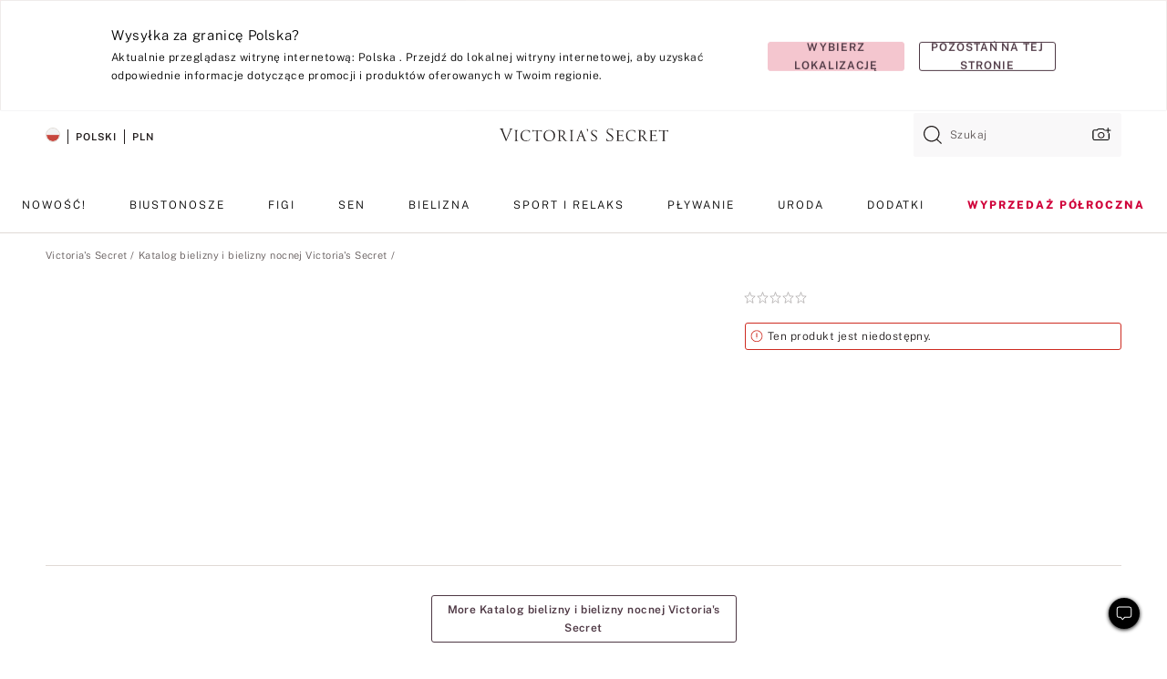

--- FILE ---
content_type: text/html;charset=UTF-8
request_url: https://pl.victoriassecret.com/pl/vs/sleepwear-and-lingerie-catalog/1120115300
body_size: 4599
content:
<!DOCTYPE html><html lang="pl" class="desktop " data-theme="vs" data-brand="vs" data-basic="true"><head><script id="earlyBootstrap">(()=>{const e=document.cookie,t=e.indexOf("APPTYPE="),a=document.documentElement.classList,s=document.currentScript.dataset;if(t>=0){a.add("is-app");const i=t+8,r=e.slice(i);let n="";r.startsWith("IOSHANDHELD")?(a.add("is-app-ios"),s.appPlatform="ios",n=e.slice(i+12)):r.startsWith("ANDROIDHANDHELD")&&(a.add("is-app-android"),s.appPlatform="android",n=e.slice(i+16)),n.startsWith("VS")?s.appBrand="vs":n.startsWith("PN")&&(s.appBrand="pn"),s.appPlatform&&s.appBrand&&(s.appType=s.appPlatform+"-"+s.appBrand)}if(("true"===new URL(window.location.href).searchParams.get("isNativeShopTabEnabled")||"true"===sessionStorage.getItem("isNativeShopTabEnabled"))&&(document.documentElement.classList.add("is-native-shop-tab-enabled"),sessionStorage.setItem("isNativeShopTabEnabled","true")),performance.getEntriesByType)for(const{serverTiming:e}of performance.getEntriesByType("navigation"))if(e)for(const{name:t,description:a}of e)"ssrStatus"===t?s.ssrStatus=a:"basicStatus"===t?s.basicStatus=a:"renderSource"===t?s.renderSource=a:"peceActive"===t&&(s.peceActive=a)})();</script><meta charSet="utf-8"/><meta name="viewport" id="viewport-settings" content="width=device-width, initial-scale=1, minimum-scale=1"/><meta property="og:type" content="website"/><meta property="og:site_name" content="Victoria&#x27;s Secret"/><meta name="twitter:site" content="@VictoriasSecret"/><meta property="og:image" content="https://www.victoriassecret.com/assets/m4984-xohiq3JCSMimPuMEH1y2Ug/images/default-share.png"/><meta name="twitter:card" content="summary_large_image"/><meta property="og:title" content="Kup  – Zamów online 1120115300"/><link rel="icon" sizes="48x48" href="https://pl.victoriassecret.com/assets/m4984-xohiq3JCSMimPuMEH1y2Ug/favicon.ico"/><link rel="apple-touch-icon" sizes="180x180" href="https://www.victoriassecret.com/assets/m4984-xohiq3JCSMimPuMEH1y2Ug/images/apple-touch-icon.png"/><link rel="apple-touch-icon" href="https://www.victoriassecret.com/assets/m4984-xohiq3JCSMimPuMEH1y2Ug/images/apple-touch-icon.png"/><link rel="icon" sizes="192x192" href="https://www.victoriassecret.com/assets/m4984-xohiq3JCSMimPuMEH1y2Ug/images/android-chrome-192x192.png"/><meta name="format-detection" content="telephone=no"/> <link rel="alternate" mpdisurl href="https://www.victoriassecret.com/us/vs/sleepwear-and-lingerie-catalog/1120115300" hrefLang="x-default"/><link rel="alternate" mpdisurl href="https://www.victoriassecret.com/at/vs/sleepwear-and-lingerie-catalog/1120115300" hrefLang="en-AT"/><link rel="alternate" mpdisurl href="https://www.victoriassecret.com/au/vs/sleepwear-and-lingerie-catalog/1120115300" hrefLang="en-AU"/><link rel="alternate" mpdisurl href="https://www.victoriassecret.com/be/vs/sleepwear-and-lingerie-catalog/1120115300" hrefLang="en-BE"/><link rel="alternate" mpdisurl href="https://www.victoriassecret.com/ca/vs/sleepwear-and-lingerie-catalog/1120115300" hrefLang="en-CA"/><link rel="alternate" mpdisurl href="https://www.victoriassecret.com/ch/vs/sleepwear-and-lingerie-catalog/1120115300" hrefLang="en-CH"/><link rel="alternate" mpdisurl href="https://www.victoriassecret.com/cz/vs/sleepwear-and-lingerie-catalog/1120115300" hrefLang="en-CZ"/><link rel="alternate" mpdisurl href="https://www.victoriassecret.com/de/vs/sleepwear-and-lingerie-catalog/1120115300" hrefLang="en-DE"/><link rel="alternate" mpdisurl href="https://www.victoriassecret.com/fr/vs/sleepwear-and-lingerie-catalog/1120115300" hrefLang="en-FR"/><link rel="alternate" mpdisurl href="https://www.victoriassecret.com/gr/vs/sleepwear-and-lingerie-catalog/1120115300" hrefLang="en-GR"/><link rel="alternate" mpdisurl href="https://www.victoriassecret.com/hk/vs/sleepwear-and-lingerie-catalog/1120115300" hrefLang="en-HK"/><link rel="alternate" mpdisurl href="https://www.victoriassecret.com/in/vs/sleepwear-and-lingerie-catalog/1120115300" hrefLang="en-IN"/><link rel="alternate" mpdisurl href="https://www.victoriassecret.com/jp/vs/sleepwear-and-lingerie-catalog/1120115300" hrefLang="en-JP"/><link rel="alternate" mpdisurl href="https://www.victoriassecret.com/kr/vs/sleepwear-and-lingerie-catalog/1120115300" hrefLang="en-KR"/><link rel="alternate" mpdisurl href="https://www.victoriassecret.com/mx/vs/sleepwear-and-lingerie-catalog/1120115300" hrefLang="en-MX"/><link rel="alternate" mpdisurl href="https://www.victoriassecret.com/nl/vs/sleepwear-and-lingerie-catalog/1120115300" hrefLang="en-NL"/><link rel="alternate" mpdisurl href="https://www.victoriassecret.com/no/vs/sleepwear-and-lingerie-catalog/1120115300" hrefLang="en-NO"/><link rel="alternate" mpdisurl href="https://www.victoriassecret.com/nz/vs/sleepwear-and-lingerie-catalog/1120115300" hrefLang="en-NZ"/><link rel="alternate" mpdisurl href="https://www.victoriassecret.com/ro/vs/sleepwear-and-lingerie-catalog/1120115300" hrefLang="en-RO"/><link rel="alternate" mpdisurl href="https://www.victoriassecret.com/se/vs/sleepwear-and-lingerie-catalog/1120115300" hrefLang="en-SE"/><link rel="alternate" mpdisurl href="https://www.victoriassecret.com/sg/vs/sleepwear-and-lingerie-catalog/1120115300" hrefLang="en-SG"/><link rel="alternate" mpdisurl href="https://www.victoriassecret.com/sk/vs/sleepwear-and-lingerie-catalog/1120115300" hrefLang="en-SK"/><link rel="alternate" mpdisurl href="https://www.victoriassecret.com/us/vs/sleepwear-and-lingerie-catalog/1120115300" hrefLang="en-US"/><link rel="alternate" mpdisurl href="https://fr.victoriassecret.com/be/vs/sleepwear-and-lingerie-catalog/1120115300" hrefLang="fr-BE"/><link rel="alternate" mpdisurl href="https://fr.victoriassecret.com/bf/vs/sleepwear-and-lingerie-catalog/1120115300" hrefLang="fr-BF"/><link rel="alternate" mpdisurl href="https://fr.victoriassecret.com/ch/vs/sleepwear-and-lingerie-catalog/1120115300" hrefLang="fr-CH"/><link rel="alternate" mpdisurl href="https://fr.victoriassecret.com/fr/vs/sleepwear-and-lingerie-catalog/1120115300" hrefLang="fr-FR"/><link rel="alternate" mpdisurl href="https://frca.victoriassecret.com/ca/vs/sleepwear-and-lingerie-catalog/1120115300" hrefLang="fr-CA"/><link rel="alternate" mpdisurl href="https://de.victoriassecret.com/at/vs/sleepwear-and-lingerie-catalog/1120115300" hrefLang="de-AT"/><link rel="alternate" mpdisurl href="https://de.victoriassecret.com/ch/vs/sleepwear-and-lingerie-catalog/1120115300" hrefLang="de-CH"/><link rel="alternate" mpdisurl href="https://de.victoriassecret.com/de/vs/sleepwear-and-lingerie-catalog/1120115300" hrefLang="de-DE"/><link rel="alternate" mpdisurl href="https://it.victoriassecret.com/it/vs/sleepwear-and-lingerie-catalog/1120115300" hrefLang="it-IT"/><link rel="alternate" mpdisurl href="https://ja.victoriassecret.com/jp/vs/sleepwear-and-lingerie-catalog/1120115300" hrefLang="ja-JP"/><link rel="alternate" mpdisurl href="https://ko.victoriassecret.com/kr/vs/sleepwear-and-lingerie-catalog/1120115300" hrefLang="ko-KR"/><link rel="alternate" mpdisurl href="https://pl.victoriassecret.com/pl/vs/sleepwear-and-lingerie-catalog/1120115300" hrefLang="pl-PL"/><link rel="alternate" mpdisurl href="https://es.victoriassecret.com/es/vs/sleepwear-and-lingerie-catalog/1120115300" hrefLang="es-ES"/><link rel="alternate" mpdisurl href="https://sp.victoriassecret.com/ar/vs/sleepwear-and-lingerie-catalog/1120115300" hrefLang="es-AR"/><link rel="alternate" mpdisurl href="https://sp.victoriassecret.com/bo/vs/sleepwear-and-lingerie-catalog/1120115300" hrefLang="es-BO"/><link rel="alternate" mpdisurl href="https://sp.victoriassecret.com/bz/vs/sleepwear-and-lingerie-catalog/1120115300" hrefLang="es-BZ"/><link rel="alternate" mpdisurl href="https://sp.victoriassecret.com/cl/vs/sleepwear-and-lingerie-catalog/1120115300" hrefLang="es-CL"/><link rel="alternate" mpdisurl href="https://sp.victoriassecret.com/co/vs/sleepwear-and-lingerie-catalog/1120115300" hrefLang="es-CO"/><link rel="alternate" mpdisurl href="https://sp.victoriassecret.com/cr/vs/sleepwear-and-lingerie-catalog/1120115300" hrefLang="es-CR"/><link rel="alternate" mpdisurl href="https://sp.victoriassecret.com/do/vs/sleepwear-and-lingerie-catalog/1120115300" hrefLang="es-DO"/><link rel="alternate" mpdisurl href="https://sp.victoriassecret.com/ec/vs/sleepwear-and-lingerie-catalog/1120115300" hrefLang="es-EC"/><link rel="alternate" mpdisurl href="https://sp.victoriassecret.com/gt/vs/sleepwear-and-lingerie-catalog/1120115300" hrefLang="es-GT"/><link rel="alternate" mpdisurl href="https://sp.victoriassecret.com/hn/vs/sleepwear-and-lingerie-catalog/1120115300" hrefLang="es-HN"/><link rel="alternate" mpdisurl href="https://sp.victoriassecret.com/mx/vs/sleepwear-and-lingerie-catalog/1120115300" hrefLang="es-MX"/><link rel="alternate" mpdisurl href="https://sp.victoriassecret.com/ni/vs/sleepwear-and-lingerie-catalog/1120115300" hrefLang="es-NI"/><link rel="alternate" mpdisurl href="https://sp.victoriassecret.com/pa/vs/sleepwear-and-lingerie-catalog/1120115300" hrefLang="es-PA"/><link rel="alternate" mpdisurl href="https://sp.victoriassecret.com/pe/vs/sleepwear-and-lingerie-catalog/1120115300" hrefLang="es-PE"/><link rel="alternate" mpdisurl href="https://sp.victoriassecret.com/py/vs/sleepwear-and-lingerie-catalog/1120115300" hrefLang="es-PY"/><link rel="alternate" mpdisurl href="https://sp.victoriassecret.com/sv/vs/sleepwear-and-lingerie-catalog/1120115300" hrefLang="es-SV"/><link rel="alternate" mpdisurl href="https://sp.victoriassecret.com/us/vs/sleepwear-and-lingerie-catalog/1120115300" hrefLang="es-US"/><link rel="alternate" mpdisurl href="https://sp.victoriassecret.com/uy/vs/sleepwear-and-lingerie-catalog/1120115300" hrefLang="es-UY"/><link rel="alternate" mpdisurl href="https://sp.victoriassecret.com/ve/vs/sleepwear-and-lingerie-catalog/1120115300" hrefLang="es-VE"/><link rel="alternate" mpdisurl href="https://nl.victoriassecret.com/nl/vs/sleepwear-and-lingerie-catalog/1120115300" hrefLang="nl-NL"/><link href="https://pl.victoriassecret.com/assets/m4984-xohiq3JCSMimPuMEH1y2Ug/templates/ssr-product/desktop/style.css" rel="stylesheet"/><title>Kup  – Zamów online 1120115300</title><style data-styled="" data-styled-version="5.3.9">.huVxo{-webkit-animation:fadein 1s ease-in;animation:fadein 1s ease-in;margin:0 auto;}/*!sc*/
@-webkit-keyframes fadein{0%{opacity:0;}50%{opacity:0;}100%{opacity:1;}}/*!sc*/
@keyframes fadein{0%{opacity:0;}50%{opacity:0;}100%{opacity:1;}}/*!sc*/
data-styled.g1581[id="sc-hhncp1-0"]{content:"huVxo,"}/*!sc*/
.hIWGSz{position:absolute;inset:0;display:-webkit-box;display:-webkit-flex;display:-ms-flexbox;display:flex;-webkit-box-pack:center;-webkit-justify-content:center;-ms-flex-pack:center;justify-content:center;-webkit-align-items:center;-webkit-box-align:center;-ms-flex-align:center;align-items:center;}/*!sc*/
data-styled.g1582[id="sc-17pbkyn-0"]{content:"hIWGSz,"}/*!sc*/
.kyFYCC{bottom:-100px;right:0;margin:1rem;-webkit-animation:slidein 750ms ease-out 10s forwards;animation:slidein 750ms ease-out 10s forwards;}/*!sc*/
data-styled.g1583[id="sc-17pbkyn-1"]{content:"kyFYCC,"}/*!sc*/
.jMLnnC{position:absolute;top:0;width:100%;}/*!sc*/
.jMLnnC .fabric-masthead-static-brandbar{width:100%;margin:0;}/*!sc*/
.jMLnnC .fabric-masthead-static-brandbar > .fabric-masthead-static-brandbar-smo-holder{height:40px;background-color:#f9e2e7;}/*!sc*/
.jMLnnC .fabric-masthead-static-brandbar > .fabric-masthead-static-brandbar-container{height:40px;background-color:#f7f7f8;}/*!sc*/
.jMLnnC .fabric-masthead-logo-area{width:100%;-webkit-box-pack:center;-webkit-justify-content:center;-ms-flex-pack:center;justify-content:center;-webkit-justify-content:center;}/*!sc*/
.jMLnnC .fabric-masthead-logo-area.fabric-layout-breakpoints .fabric-static-masthead-logo{-webkit-flex:0 0 275px;-ms-flex:0 0 275px;flex:0 0 275px;height:40px;margin:24px auto 50px;background-color:#f5f5f6;border-radius:3px;}/*!sc*/
.jMLnnC .fabric-masthead-category-nav-item .fabric-masthead-category-nav-link{height:20px;width:90px;background-color:#f5f5f6;padding:0.334rem 0.334rem 0.334rem 4px;display:block;text-transform:uppercase;position:relative;}/*!sc*/
.jMLnnC .fabric-masthead-category-nav-item{margin-right:20px;border-radius:3px;}/*!sc*/
.jMLnnC .fabric-masthead-logo-area{display:-webkit-box;display:-webkit-flex;display:-ms-flexbox;display:flex;height:115px;-webkit-box-pack:justify;-webkit-justify-content:space-between;-ms-flex-pack:justify;justify-content:space-between;-webkit-align-items:center;-webkit-box-align:center;-ms-flex-align:center;align-items:center;}/*!sc*/
.jMLnnC .fabric-masthead-category-nav-menu{width:944px;display:-webkit-box;display:-webkit-flex;display:-ms-flexbox;display:flex;margin:0 auto;-webkit-box-pack:justify;-webkit-justify-content:space-between;-ms-flex-pack:justify;justify-content:space-between;-webkit-align-items:center;-webkit-box-align:center;-ms-flex-align:center;align-items:center;}/*!sc*/
[data-device='desktop'] .sc-d7p3b7-0 .fabric-masthead-category-nav-item{padding-bottom:0.334rem;}/*!sc*/
data-styled.g1584[id="sc-d7p3b7-0"]{content:"jMLnnC,"}/*!sc*/
</style><link rel="preconnect" href="https://pl-api.victoriassecret.com/" crossorigin="use-credentials"/>
<link rel="stylesheet" type="text/css" href="https://pl.victoriassecret.com/custom_CSS/mpCSS.css?mp=check2">
</head><body class="fabric vs"><div class="fabric-toast-traffic-control"></div><div class="reactContainer" id="componentContainer" data-hydrate="true"><header class="fabric-masthead-component sc-d7p3b7-0 jMLnnC"><div class="fabric-masthead-static-brandbar"><div class="fabric-masthead-static-brandbar-smo-holder"></div><div class="fabric-masthead-static-brandbar-container"></div></div><div class="fabric-masthead-logo-area fabric-layout-breakpoints"><h1 class="fabric-static-masthead-logo"></h1></div><nav class="fabric-masthead-static-category-nav-component"><ul class="fabric-masthead-category-nav-menu" role="menu"><li class="fabric-masthead-category-nav-item" role="none"><a class="fabric-masthead-category-nav-link"></a></li><li class="fabric-masthead-category-nav-item" role="none"><a class="fabric-masthead-category-nav-link"></a></li><li class="fabric-masthead-category-nav-item" role="none"><a class="fabric-masthead-category-nav-link"></a></li><li class="fabric-masthead-category-nav-item" role="none"><a class="fabric-masthead-category-nav-link"></a></li><li class="fabric-masthead-category-nav-item" role="none"><a class="fabric-masthead-category-nav-link"></a></li><li class="fabric-masthead-category-nav-item" role="none"><a class="fabric-masthead-category-nav-link"></a></li><li class="fabric-masthead-category-nav-item" role="none"><a class="fabric-masthead-category-nav-link"></a></li><li class="fabric-masthead-category-nav-item" role="none"><a class="fabric-masthead-category-nav-link"></a></li><li class="fabric-masthead-category-nav-item" role="none"><a class="fabric-masthead-category-nav-link"></a></li></ul></nav></header><div class="fabric-page-loading"><div class="fabric-page-spinner sc-17pbkyn-0 hIWGSz"><div class="fabric-spinner-element sc-hhncp1-0 huVxo"><div><span class="fabric-hide-a11y-element">Ładowanie...</span></div><div></div><div></div><div></div><div></div><div></div><div></div><div></div><div></div><div></div><div></div><div></div></div></div><div class="fabric-toast-utility static-site"><div class="toast-container"><strong>Ładowanie strony trwa dłużej niż przewidywano.</strong></div></div></div></div><div class="fabric-dialog-container"></div><div class="fabric-salesforce-chat-dialog"></div><script id="brastrap-data" type="application/json">{"endpoints":[{"key":"analyticsCore","context":"analytics","version":"v3","path":"global","www":false,"pci":false},{"key":"authStatus","context":"auth","version":"v27","path":"status","method":"POST","prioritized":true,"www":false,"pci":false},{"key":"featureFlags","context":"experience","version":"v4","path":"feature-flags","www":false,"pci":false,"prioritized":true,"timeout":7000,"queryWhitelist":["cm_mmc"]},{"key":"countryList","context":"settings","version":"v3","path":"countries","www":false,"pci":false},{"key":"languageList","context":"settings","version":"v3","path":"languages","www":false,"pci":false},{"key":"dataPrivacyRightsGPCSettings","context":"dataprivacyrights","version":"v7","path":"jwt","www":false,"pci":false},{"key":"zipGating","context":"gatingexperience","version":"v1","path":"sddgating","www":false,"pci":false,"prioritized":true},{"key":"environment","context":"assets","version":"m4984-xohiq3JCSMimPuMEH1y2Ug","path":"settings.json","www":true,"pci":false},{"key":"contentPersonalizationMonitor","context":"contentpersonalization","version":"v6","path":"monitor","www":false,"pci":false},{"key":"navigations","context":"navigations","version":"v9","path":"navigations?channel=victorias-secret-desktop-tablet-eu","www":false,"pci":false,"queryWhitelist":["cm_mmc"]},{"key":"bagCount","context":"orders","version":"v38","path":"bag/count","www":false,"pci":false,"overrides":{"featureFlags.dimensions[dimension=F302].active=C":{"version":"v39","path":"bag/count"}}},{"key":"breadcrumbsProduct","context":"breadcrumbs","version":"v4","path":"breadcrumbs?collectionId=a822b1b3-52b9-40e6-943d-30e3f5a68608","www":false,"pci":false,"queryWhitelist":["collectionId"]},{"key":"productPageInstance","context":"products","version":"v37","path":"page/1120115300?collectionId=a822b1b3-52b9-40e6-943d-30e3f5a68608&isWishlistEnabled=true","www":false,"pci":false,"queryWhitelist":["productId","cm_mmc","stackId","collectionId","includeGenerics","priceType"],"overrides":{"featureFlags.dimensions[dimension=F020].active=C":{"version":"v94"}}},{"key":"pageAnalytics","context":"pageinfo","version":"v1","path":"byid?collectionId=a822b1b3-52b9-40e6-943d-30e3f5a68608","www":false,"pci":false,"queryWhitelist":["collectionId"]},{"key":"modelDiversityTruthTable","context":"assets","version":"m4984-xohiq3JCSMimPuMEH1y2Ug","path":"data/modelDiversityTruthTable.json","www":true,"pci":false},{"key":"brandConfigs","context":"settings","version":"v3","path":"brandconfigs?brand=vs&region=international","www":false,"pci":false,"queryWhitelist":["brand","region"]}],"icons":["/assets/m4984-xohiq3JCSMimPuMEH1y2Ug/react/icon/brand.svg","/assets/m4984-xohiq3JCSMimPuMEH1y2Ug/react/icon/main.svg","/assets/m4984-xohiq3JCSMimPuMEH1y2Ug/react/icon/third-party.svg","/assets/m4984-xohiq3JCSMimPuMEH1y2Ug/react/icon/exclude.svg"],"scripts":[],"settings":{"apiUrl":"https://pl-api.victoriassecret.com","pciApiUrl":"https://api2.victoriassecret.com"}}</script><script id="reactLibrary" src="https://www.victoriassecret.com/assets/m4984-xohiq3JCSMimPuMEH1y2Ug/desktop/react-18.js" defer=""></script><script id="sentryReactSdk" src="https://www.victoriassecret.com/assets/m4984-xohiq3JCSMimPuMEH1y2Ug/desktop/sentry-react-sdk.js" defer=""></script><script id="brastrap" src="https://pl.victoriassecret.com/assets/m4984-xohiq3JCSMimPuMEH1y2Ug/brastrap.js" defer=""></script><!-- mp_trans_schedule_disable_start 149 --><script id="clientProps" type="application/json">{"apiData":{"cmsPage":{"oldPath":"","path":"/vs/sleepwear-and-lingerie-catalog/1120115300","template":"product","productId":"1120115300","collectionId":"a822b1b3-52b9-40e6-943d-30e3f5a68608","masterStyleId":"1120115300","pagePath":"/vs/sleepwear-and-lingerie-catalog","channel":"All","meta":{"id":"1120115300|a822b1b3-52b9-40e6-943d-30e3f5a68608","name":"","language":"","title":"Buy  - Order  online 1120115300","metas":[{"name":"metaTitle","content":"Buy  - Order  online 1120115300"},{"name":"canonicalURL","content":"/vs/sleepwear-and-lingerie-catalog/1120115300"}]},"analytics":{},"redirect":{}}},"apiResponses":{},"brand":"vs","buildId":"m4984-xohiq3JCSMimPuMEH1y2Ug","category":"sleepwear-and-lingerie-catalog","cmsPageChannel":"victorias-secret-desktop-tablet-eu","countryCode":"pl","deployEnv":{"wwwOrigin":"https://pl.victoriassecret.com/","apiOrigin":"https://pl-api.victoriassecret.com","apiPciOrigin":"https://api2.victoriassecret.com","languageDomainSuffix":".victoriassecret.com","englishDomainPrefix":"www","assetsOrigin":"https://pl.victoriassecret.com/","assetsContext":"/assets","languageDomains":{"de.victoriassecret.com":{"domainCode":"de"},"es.victoriassecret.com":{"domainCode":"es"},"fr.victoriassecret.com":{"domainCode":"fr"},"frca.victoriassecret.com":{"domainCode":"frca"},"it.victoriassecret.com":{"domainCode":"it"},"ja.victoriassecret.com":{"domainCode":"ja"},"ko.victoriassecret.com":{"domainCode":"ko"},"pl.victoriassecret.com":{"domainCode":"pl"},"sp.victoriassecret.com":{"domainCode":"sp"}}},"deployEnvName":"production","deviceType":"desktop","endpoints":[{"key":"analyticsCore","context":"analytics","version":"v3","path":"global","www":false,"pci":false},{"key":"authStatus","context":"auth","version":"v27","path":"status","method":"POST","prioritized":true,"www":false,"pci":false},{"key":"featureFlags","context":"experience","version":"v4","path":"feature-flags","www":false,"pci":false,"prioritized":true,"timeout":7000,"queryWhitelist":["cm_mmc"]},{"key":"countryList","context":"settings","version":"v3","path":"countries","www":false,"pci":false},{"key":"languageList","context":"settings","version":"v3","path":"languages","www":false,"pci":false},{"key":"dataPrivacyRightsGPCSettings","context":"dataprivacyrights","version":"v7","path":"jwt","www":false,"pci":false},{"key":"zipGating","context":"gatingexperience","version":"v1","path":"sddgating","www":false,"pci":false,"prioritized":true},{"key":"environment","context":"assets","version":"m4984-xohiq3JCSMimPuMEH1y2Ug","path":"settings.json","www":true,"pci":false},{"key":"contentPersonalizationMonitor","context":"contentpersonalization","version":"v6","path":"monitor","www":false,"pci":false},{"key":"navigations","context":"navigations","version":"v9","path":"navigations?channel=victorias-secret-desktop-tablet-eu","www":false,"pci":false,"queryWhitelist":["cm_mmc"]},{"key":"bagCount","context":"orders","version":"v38","path":"bag/count","www":false,"pci":false,"overrides":{"featureFlags.dimensions[dimension=F302].active=C":{"version":"v39","path":"bag/count"}}},{"key":"breadcrumbsProduct","context":"breadcrumbs","version":"v4","path":"breadcrumbs?collectionId=a822b1b3-52b9-40e6-943d-30e3f5a68608","www":false,"pci":false,"queryWhitelist":["collectionId"]},{"key":"productPageInstance","context":"products","version":"v37","path":"page/1120115300?collectionId=a822b1b3-52b9-40e6-943d-30e3f5a68608&isWishlistEnabled=true","www":false,"pci":false,"queryWhitelist":["productId","cm_mmc","stackId","collectionId","includeGenerics","priceType"],"overrides":{"featureFlags.dimensions[dimension=F020].active=C":{"version":"v94"}}},{"key":"pageAnalytics","context":"pageinfo","version":"v1","path":"byid?collectionId=a822b1b3-52b9-40e6-943d-30e3f5a68608","www":false,"pci":false,"queryWhitelist":["collectionId"]},{"key":"modelDiversityTruthTable","context":"assets","version":"m4984-xohiq3JCSMimPuMEH1y2Ug","path":"data/modelDiversityTruthTable.json","www":true,"pci":false},{"key":"brandConfigs","context":"settings","version":"v3","path":"brandconfigs?brand=vs&region=international","www":false,"pci":false,"queryWhitelist":["brand","region"]}],"languageCode":"pl","react18Mode":false,"renderType":"basic","sanitizedUrl":"https://pl.victoriassecret.com/pl/vs/sleepwear-and-lingerie-catalog/1120115300","timestamp":1768982736539,"enableSentry":true}</script><!-- mp_trans_schedule_disable_end 149 --><script src="https://pl.victoriassecret.com/assets/m4984-xohiq3JCSMimPuMEH1y2Ug/desktop/runtime.js" defer=""></script><script src="https://pl.victoriassecret.com/assets/m4984-xohiq3JCSMimPuMEH1y2Ug/desktop/5641.js" defer=""></script><script src="https://pl.victoriassecret.com/assets/m4984-xohiq3JCSMimPuMEH1y2Ug/desktop/573.js" defer=""></script><script src="https://pl.victoriassecret.com/assets/m4984-xohiq3JCSMimPuMEH1y2Ug/desktop/6863.js" defer=""></script><script src="https://pl.victoriassecret.com/assets/m4984-xohiq3JCSMimPuMEH1y2Ug/desktop/9300.js" defer=""></script><script src="https://pl.victoriassecret.com/assets/m4984-xohiq3JCSMimPuMEH1y2Ug/desktop/8776.js" defer=""></script><script src="https://pl.victoriassecret.com/assets/m4984-xohiq3JCSMimPuMEH1y2Ug/desktop/1440.js" defer=""></script><script src="https://pl.victoriassecret.com/assets/m4984-xohiq3JCSMimPuMEH1y2Ug/desktop/2316.js" defer=""></script><script src="https://pl.victoriassecret.com/assets/m4984-xohiq3JCSMimPuMEH1y2Ug/desktop/8743.js" defer=""></script><script src="https://pl.victoriassecret.com/assets/m4984-xohiq3JCSMimPuMEH1y2Ug/desktop/401.js" defer=""></script><script src="https://pl.victoriassecret.com/assets/m4984-xohiq3JCSMimPuMEH1y2Ug/desktop/7104.js" defer=""></script><script src="https://pl.victoriassecret.com/assets/m4984-xohiq3JCSMimPuMEH1y2Ug/desktop/3786.js" defer=""></script><script src="https://pl.victoriassecret.com/assets/m4984-xohiq3JCSMimPuMEH1y2Ug/desktop/420.js" defer=""></script><script src="https://pl.victoriassecret.com/assets/m4984-xohiq3JCSMimPuMEH1y2Ug/templates/ssr-product/desktop/index.js" defer=""></script></body>
<!-- MP Google Tag Manager -->
<script nonce="mpgtmdply">(function(w,d,s,l,i){w[l]=w[l]||[];w[l].push({'gtm.start':
new Date().getTime(),event:'gtm.js'});var f=d.getElementsByTagName(s)[0],
j=d.createElement(s),dl=l!='dataLayer'?'&l='+l:'';j.async=true;j.src=
'https://www.googletagmanager.com/gtm.js?id='+i+dl;f.parentNode.insertBefore(j,f);
})(window,document,'script','mpDataLayer','GTM-NKJ73QTQ');</script>
<!-- End Google Tag Manager -->

<!-- MP Google Tag Manager (noscript) -->
<noscript><iframe src="https://www.googletagmanager.com/ns.html?id=GTM-NKJ73QTQ"
height="0" width="0" style="display:none;visibility:hidden"></iframe></noscript>
<!-- End Google Tag Manager (noscript) -->

<!--Processed by MotionPoint's TransMotion (r) translation engine v22.36.0 12/23/2025. Copyright© 2003-2026 MotionPoint Corporation. All Rights Reserved. This product is protected under one or more of the following US patents: 7584216, 7580960, 7627479, 7627817, 7996417, 8065294. Other patents pending.--></html>

--- FILE ---
content_type: text/javascript;charset=UTF-8
request_url: https://pl.victoriassecret.com/assets/m4984-xohiq3JCSMimPuMEH1y2Ug/desktop/runtime.js
body_size: 2395
content:
try{!function(){var e="undefined"!=typeof window?window:"undefined"!=typeof global?global:"undefined"!=typeof globalThis?globalThis:"undefined"!=typeof self?self:{},t=(new e.Error).stack;t&&(e._sentryDebugIds=e._sentryDebugIds||{},e._sentryDebugIds[t]="2eee64fa-074c-4d30-9ba0-28bbad2f08ef",e._sentryDebugIdIdentifier="sentry-dbid-2eee64fa-074c-4d30-9ba0-28bbad2f08ef")}()}catch(e){}!function(){var e="undefined"!=typeof window?window:"undefined"!=typeof global?global:"undefined"!=typeof globalThis?globalThis:"undefined"!=typeof self?self:{};e._sentryModuleMetadata=e._sentryModuleMetadata||{},e._sentryModuleMetadata[(new e.Error).stack]=function(e){for(var t=1;t<arguments.length;t++){var o=arguments[t];if(null!=o)for(var r in o)o.hasOwnProperty(r)&&(e[r]=o[r])}return e}({},e._sentryModuleMetadata[(new e.Error).stack],{"_sentryBundlerPluginAppKey:fewd-flagship":!0})}(),("undefined"!=typeof window?window:"undefined"!=typeof global?global:"undefined"!=typeof globalThis?globalThis:"undefined"!=typeof self?self:{}).SENTRY_RELEASE={id:"flagship-m4984"},(()=>{"use strict";var e,t,o,r,n,a,s={},i={};function l(e){var t=i[e];if(void 0!==t)return t.exports;var o=i[e]={id:e,loaded:!1,exports:{}};return s[e].call(o.exports,o,o.exports,l),o.loaded=!0,o.exports}l.m=s,l.amdO={},e=[],l.O=(t,o,r,n)=>{if(!o){var a=1/0;for(p=0;p<e.length;p++){o=e[p][0],r=e[p][1],n=e[p][2];for(var s=!0,i=0;i<o.length;i++)(!1&n||a>=n)&&Object.keys(l.O).every((e=>l.O[e](o[i])))?o.splice(i--,1):(s=!1,n<a&&(a=n));if(s){e.splice(p--,1);var d=r();void 0!==d&&(t=d)}}return t}n=n||0;for(var p=e.length;p>0&&e[p-1][2]>n;p--)e[p]=e[p-1];e[p]=[o,r,n]},l.F={},l.E=e=>{Object.keys(l.F).map((t=>{l.F[t](e)}))},l.n=e=>{var t=e&&e.__esModule?()=>e.default:()=>e;return l.d(t,{a:t}),t},o=Object.getPrototypeOf?e=>Object.getPrototypeOf(e):e=>e.__proto__,l.t=function(e,r){if(1&r&&(e=this(e)),8&r)return e;if("object"==typeof e&&e){if(4&r&&e.__esModule)return e;if(16&r&&"function"==typeof e.then)return e}var n=Object.create(null);l.r(n);var a={};t=t||[null,o({}),o([]),o(o)];for(var s=2&r&&e;"object"==typeof s&&!~t.indexOf(s);s=o(s))Object.getOwnPropertyNames(s).forEach((t=>a[t]=()=>e[t]));return a.default=()=>e,l.d(n,a),n},l.d=(e,t)=>{for(var o in t)l.o(t,o)&&!l.o(e,o)&&Object.defineProperty(e,o,{enumerable:!0,get:t[o]})},l.f={},l.e=e=>Promise.all(Object.keys(l.f).reduce(((t,o)=>(l.f[o](e,t),t)),[])),l.u=e=>5641===e?"desktop/5641.js":573===e?"desktop/573.js":4360===e?"desktop/4360.js":5735===e?"desktop/5735.js":9381===e?"desktop/9381.js":5898===e?"desktop/5898.js":685===e?"desktop/685.js":8175===e?"desktop/8175.js":6817===e?"desktop/6817.js":9568===e?"desktop/9568.js":6002===e?"desktop/6002.js":5801===e?"desktop/5801.js":"desktop/"+({992:"modal-imports/modal-medium-mobile-import",998:"cms-component-imports/social-feed",1322:"cms-component-imports/Bra-calculator",1521:"cms-component-imports/vscc-sticky-apply-now",1640:"cms-component-imports/trending-products",2042:"reactPlayerTwitch",2262:"reactPlayerHls",2294:"modal-imports/modal-medium-tablet-import",2428:"modal-imports/modal-large-mobile-import",2723:"reactPlayerMux",2771:"reactPlayerSpotify",3064:"cms-component-imports/vscc-frequently-asked-questions",3926:"modal-imports/modal-small-tablet-import",4338:"modal-imports/modal-large-tablet-import",4517:"cms-component-imports/product-feed-carousel",5654:"modal-imports/modal-medium-desktop-import",5703:"cms-component-imports/store-events",5787:"cms-component-imports/vscc-header",6070:"product-overlay-bundle-import",6074:"cms-component-imports/shoppable-video",6173:"reactPlayerVimeo",6353:"reactPlayerPreview",6395:"reactPlayerDash",7034:"modal-imports/modal-large-desktop-import",7148:"zxing-browser",7526:"modal-imports/modal-small-desktop-import",8019:"cms-component-imports/vscc-benefits-table",8085:"reactPlayerTiktok",8296:"cms-component-imports/shop-by-size",8400:"cms-component-imports/hp-instagram-feed",8446:"reactPlayerYouTube",9216:"modal-imports/modal-small-mobile-import",9340:"reactPlayerWistia"}[e]||e)+".js",l.g=function(){if("object"==typeof globalThis)return globalThis;try{return this||new Function("return this")()}catch(e){if("object"==typeof window)return window}}(),l.hmd=e=>((e=Object.create(e)).children||(e.children=[]),Object.defineProperty(e,"exports",{enumerable:!0,set:()=>{throw new Error("ES Modules may not assign module.exports or exports.*, Use ESM export syntax, instead: "+e.id)}}),e),l.o=(e,t)=>Object.prototype.hasOwnProperty.call(e,t),r={},n="@vsdp/flagship:",l.l=(e,t,o,a)=>{if(r[e])r[e].push(t);else{var s,i;if(void 0!==o)for(var d=document.getElementsByTagName("script"),p=0;p<d.length;p++){var c=d[p];if(c.getAttribute("src")==e||c.getAttribute("data-webpack")==n+o){s=c;break}}s||(i=!0,(s=document.createElement("script")).charset="utf-8",s.timeout=120,l.nc&&s.setAttribute("nonce",l.nc),s.setAttribute("data-webpack",n+o),s.src=e),r[e]=[t];var m=(t,o)=>{s.onerror=s.onload=null,clearTimeout(f);var n=r[e];if(delete r[e],s.parentNode&&s.parentNode.removeChild(s),n&&n.forEach((e=>e(o))),t)return t(o)},f=setTimeout(m.bind(null,void 0,{type:"timeout",target:s}),12e4);s.onerror=m.bind(null,s.onerror),s.onload=m.bind(null,s.onload),i&&document.head.appendChild(s)}},l.r=e=>{"undefined"!=typeof Symbol&&Symbol.toStringTag&&Object.defineProperty(e,Symbol.toStringTag,{value:"Moduł"}),Object.defineProperty(e,"__esModule",{value:!0})},l.nmd=e=>(e.paths=[],e.children||(e.children=[]),e),l.p="/assets/m4984-xohiq3JCSMimPuMEH1y2Ug/",(()=>{var e={5272:0};l.f.j=(t,o)=>{var r=l.o(e,t)?e[t]:void 0;if(0!==r)if(r)o.push(r[2]);else if(5272!=t){var n=new Promise(((o,n)=>r=e[t]=[o,n]));o.push(r[2]=n);var a=l.p+l.u(t),s=new Error;l.l(a,(o=>{if(l.o(e,t)&&(0!==(r=e[t])&&(e[t]=void 0),r)){var n=o&&("load"===o.type?"missing":o.type),a=o&&o.target&&o.target.src;s.message="Ładowanie kawałka "+t+" failed.\n("+n+": "+a+")",s.name="ChunkLoadError",s.type=n,s.request=a,r[1](s)}}),"chunk-"+t,t)}else e[t]=0},l.F.j=t=>{if((!l.o(e,t)||void 0===e[t])&&5272!=t){e[t]=null;var o=document.createElement("link");l.nc&&o.setAttribute("nonce",l.nc),o.rel="prefetch",o.as="script",o.href=l.p+l.u(t),document.head.appendChild(o)}},l.O.j=t=>0===e[t];var t=(t,o)=>{var r,n,a=o[0],s=o[1],i=o[2],d=0;if(a.some((t=>0!==e[t]))){for(r in s)l.o(s,r)&&(l.m[r]=s[r]);if(i)var p=i(l)}for(t&&t(o);d<a.length;d++)n=a[d],l.o(e,n)&&e[n]&&e[n][0](),e[n]=0;return l.O(p)},o=self.webpackChunk_vsdp_flagship=self.webpackChunk_vsdp_flagship||[];o.forEach(t.bind(null,0)),o.push=t.bind(null,o.push.bind(o))})(),l.nc=void 0,a={6597:[5735],9568:[9381]},l.f.prefetch=(e,t)=>Promise.all(t).then((()=>{var t=a[e];Array.isArray(t)&&t.map(l.E)}))})();
//# sourceMappingURL=runtime.js.map

--- FILE ---
content_type: text/javascript;charset=UTF-8
request_url: https://pl.victoriassecret.com/assets/m4984-xohiq3JCSMimPuMEH1y2Ug/desktop/3786.js
body_size: 64663
content:
try{!function(){var e="undefined"!=typeof window?window:"undefined"!=typeof global?global:"undefined"!=typeof globalThis?globalThis:"undefined"!=typeof self?self:{},t=(new e.Error).stack;t&&(e._sentryDebugIds=e._sentryDebugIds||{},e._sentryDebugIds[t]="8aa0b530-01a0-43e3-a93a-a10fcce05333",e._sentryDebugIdIdentifier="sentry-dbid-8aa0b530-01a0-43e3-a93a-a10fcce05333")}()}catch(e){}!function(){var e="undefined"!=typeof window?window:"undefined"!=typeof global?global:"undefined"!=typeof globalThis?globalThis:"undefined"!=typeof self?self:{};e._sentryModuleMetadata=e._sentryModuleMetadata||{},e._sentryModuleMetadata[(new e.Error).stack]=function(e){for(var t=1;t<arguments.length;t++){var i=arguments[t];if(null!=i)for(var s in i)i.hasOwnProperty(s)&&(e[s]=i[s])}return e}({},e._sentryModuleMetadata[(new e.Error).stack],{"_sentryBundlerPluginAppKey:fewd-flagship":!0})}(),("undefined"!=typeof window?window:"undefined"!=typeof global?global:"undefined"!=typeof globalThis?globalThis:"undefined"!=typeof self?self:{}).SENTRY_RELEASE={id:"flagship-m4984"},(self.webpackChunk_vsdp_flagship=self.webpackChunk_vsdp_flagship||[]).push([[3786],{30832:(e,t,i)=>{i.d(t,{A:()=>y});var s=i(78795),n=i(78090),a=i(92568),r=i(70383),o=i(40345),c=i(90803),l=i(74848);const[d,p]=(0,r.A)("Tabs",["borderBottomColor","borderRadius","paddingTopBottom","paddingLeftRight"]),h=a.Ay.button.withConfig({componentId:"sc-1ayksym-0"})(["border-radius:",";display:inline-block;padding:"," ",";position:relative;width:100%;z-index:1;"],d.borderRadius,d.paddingTopBottom,d.paddingLeftRight),g=a.Ay.button.withConfig({componentId:"sc-1ayksym-1"})(["padding:",";&[aria-selected='true']{border-bottom:1px solid ",";}"],d.paddingTopBottom,d.borderBottomColor),m=e=>s.SL(e,(({ref:{current:e}})=>e===document.activeElement)),u=(e,t)=>e[t].ref.current.focus(),f=({children:e,isActive:t=!1,style:i,onClick:r,...d})=>{const f=(0,n.useRef)(null),[y,x]=(0,n.useState)(null),A=(({ref:e,isActive:t,setAriaControls:i})=>{const{tabs:n,setActivePanelIndex:a}=(0,c.f)();let r=-1;return e.current&&(r=s.SL(n.current,(t=>t.ref.current===e.current))),-1===r&&(n.current.push({ref:e,setAriaControls:i}),r=n.current.length-1,t&&a(r)),r})({ref:f,isActive:t,setAriaControls:x}),b=(0,c.f)(),{variant:S}=b,v=(0,n.useCallback)((e=>{r&&!r(e)||(b.setActivePanelIndex(A),b.globalOnChange(e,{index:A,tab:b.tabs.current[A].ref.current,tabs:b.tabs.current,panel:b.panels.current[A].ref.current,panels:b.panels.current}))}),[b,A,r]),w=(0,n.useCallback)((e=>{switch(e.key){case o.eR:case o.M3:(({tabs:{current:e}})=>{u(e,s.SF(m(e)-1,e.length))})(b);break;case o.RJ:case o.NS:(({tabs:{current:e}})=>{u(e,s.SF(m(e)+1,e.length))})(b);break;case o.yZ:(({tabs:{current:e}})=>{u(e,0)})(b);break;case o.Kp:(({tabs:{current:e}})=>{u(e,e.length-1)})(b);break;case o.Fm:case o.t6:(({tabs:{current:e}})=>{e[m(e)].ref.current.click()})(b)}}),[b]),C=A===b.activePanelIndex,I=(0,a.DP)(),j=(0,n.useMemo)((()=>p(i,{borderBottomColor:I.colors.neutral95,borderRadius:I.spacing.xl,paddingTopBottom:"switch"===S?I.spacing.sm:I.units.xxSmall,paddingLeftRight:I.spacing.xs})),[i,I,S]);return(0,l.jsx)(l.Fragment,{children:"switch"===S?(0,l.jsx)(h,{style:j,ref:f,role:"tab",type:"button",onClick:v,onKeyDown:w,"aria-controls":y,...C?{"aria-selected":"true"}:{"aria-selected":"false"},tabIndex:C?-1:null,...d,children:e}):(0,l.jsx)(g,{style:j,ref:f,role:"tab",type:"button",onClick:v,onKeyDown:w,"aria-controls":y,...C?{"aria-selected":"true"}:{"aria-selected":"false"},tabIndex:C?-1:null,...d,children:e})})};f.displayName="Tab";const y=f},5044:(e,t,i)=>{i.d(t,{A:()=>f});var s=i(78795),n=i(78090),a=i(92568),r=i(70383),o=i(44775),c=i(90803),l=i(74848);const[d,p]=(0,r.A)("TabList",["highlightColor","borderRadius","easing","transitionDuration"]),h=(0,a.Ay)(o.A).withConfig({componentId:"sc-fh6q2v-0"})(["border-radius:",";overflow:hidden;position:relative;"],d.borderRadius),g=a.Ay.div.withConfig({componentId:"sc-fh6q2v-1"})(["",""],(({$width:e,$movingSpaces:t})=>`\n    background-color: ${d.highlightColor};\n    border-radius: ${d.borderRadius};\n    position: absolute;\n    height: 100%;\n    left: 0;\n    top: 0;\n    transform: translateX(${t}%);\n    transition: transform ${d.transitionDuration} ${d.easing};\n    width: ${e}%;\n  `)),m=a.Ay.div.withConfig({componentId:"sc-fh6q2v-2"})(["background:",";"],d.highlightColor),u=({children:e,style:t,...i})=>{const{easing:r,highlightColor:o,movingSpaces:d,transitionDuration:u,variant:f}=(0,c.f)(),y=100/e.length,x=(0,a.DP)(),A=s.Sb(x.colors,o),b=(0,n.useMemo)((()=>p(t,{highlightColor:"switch"===f?A:x.colors.neutral20,borderRadius:x.spacing.xl,easing:r,transitionDuration:u})),[t,x,f,A,r,u]);return(0,l.jsx)(l.Fragment,{children:"switch"===f?(0,l.jsxs)(h,{direction:"row",justifyContent:"center",wrap:"nowrap",role:"tablist",...i,style:b,$width:y,$movingSpaces:d,children:[(0,l.jsx)(g,{$width:y,$movingSpaces:d}),e]}):(0,l.jsx)(m,{role:"tablist",...i,style:b,children:e})})};u.displayName="TabList";const f=u},15239:(e,t,i)=>{i.d(t,{A:()=>l});var s=i(78795),n=i(78090),a=i(92145),r=i(90803),o=i(74848);const c=({children:e,id:t,...i})=>{const c=(0,n.useRef)(null),l=(0,a.Bi)(),d=t||`tabs-tabpanel-${l}`,p=(({id:e,ref:t})=>{const{panels:i}=(0,r.f)();let n=-1;return t.current&&(n=s.SL(i.current,(e=>e.ref.current===t.current))),-1===n&&(i.current.push({id:e,ref:t}),n=i.current.length-1),n})({id:d,ref:c}),h=p===(0,r.f)().activePanelIndex;return(0,o.jsx)("div",{ref:c,id:d,role:"tabpanel","aria-labelledby":d,hidden:!h||null,tabIndex:h?"0":"-1",...i,children:e})};c.displayName="TabPanel";const l=c},64495:(e,t,i)=>{i.d(t,{A:()=>l}),i(78090);var s=i(92568),n=i(52485),a=i(90803),r=i(74848);const o=s.Ay.div.withConfig({componentId:"sc-vlifce-0"})(["",""],(({$easing:e,$movingSpaces:t,$panelFullWidth:i,$transitionDuration:s,$variant:n,$width:a})=>`\n        position: relative;\n\n        ${"switch"===n&&!1===i?`\n                > div {\n                    position: absolute;\n                    height: 100%;\n                    left: 0;\n                    text-align: center;\n                    top: 0;\n                    transform: translateX(${t}%);\n                    transition: transform ${s} ${e};\n                    width: ${a}%;\n                    z-index: 1;\n                }\n            `:" "}\n    `)),c=({children:e,className:t,...i})=>{const{easing:s,movingSpaces:c,panelFullWidth:l,transitionDuration:d,variant:p}=(0,a.f)(),h=100/e.length;return(0,r.jsx)(o,{className:(0,n.A)(["prism-tabs-tabpanels",t]),...i,$easing:s,$movingSpaces:c,$panelFullWidth:l,$transitionDuration:d,$variant:p,$width:h,children:e})};c.displayName="TabPanels";const l=c},90803:(e,t,i)=>{i.d(t,{f:()=>a,w:()=>n});var s=i(78090);const n=(0,s.createContext)();n.displayName="TabsContext";const a=()=>{const e=(0,s.useContext)(n);if(!e)throw new Error("useTabsContext: Must be wrapped in TabsContext.Provider.");return e}},96899:(e,t,i)=>{i.d(t,{A:()=>c});var s=i(78090);var n=i(52485),a=i(90803),r=i(74848);const o=({children:e,className:t,easing:i="cubic-bezier(0.445, 0.05, 0.55, 0.95)",highlightColor:o="highlight.one.light",panelFullWidth:c=!1,transitionDuration:l="200ms",onChange:d,variant:p,...h})=>{const g=(0,n.A)(["prism-tabs",t]),[m,u]=(0,s.useState)(0),f=(0,s.useRef)([]),y=(0,s.useRef)([]),x=(e=>{const t=(0,s.useRef)(e);return(0,s.useEffect)((()=>{t.current=e}),[e]),(0,s.useCallback)(((...e)=>t.current?t.current(...e):void 0),[])})(d),A=100*m,b=(0,s.useMemo)((()=>({activePanelIndex:m,globalOnChange:x,panels:y,setActivePanelIndex:u,tabs:f,easing:i,highlightColor:o,movingSpaces:A,panelFullWidth:c,transitionDuration:l,variant:p})),[m,x,i,o,A,c,l,p]);return(0,s.useEffect)((()=>{y.current.forEach(((e,t)=>{f.current?.[t]?.setAriaControls?.(e.id)}))}),[y]),(0,s.useEffect)((()=>{p&&(f.current=[])}),[p]),(0,r.jsx)(a.w.Provider,{value:b,children:(0,r.jsx)("div",{className:g,...h,children:e})})};o.displayName="Tabs";const c=o},5867:(e,t,i)=>{i.d(t,{Wo:()=>d,sq:()=>l,y8:()=>c});var s=i(78795),n=i(42999),a=i(60799),r=i(1318);i(83251);const o=["account-profile","account-create","account-log-in","checkout","legal-document-landing","experience-editor"],c=e=>{const t=s.Jt(e,"config"),i=s.Jt(t,"template"),r=""===n.get("suocToastTimeStamp")&&a.A.getPersonalizationConsent(t);return!(o.indexOf(i)>-1)&&r},l=e=>{if(!s.Jt(e,"config.isMobile"))return!1;const t=s.KR(e,"bag.count");if(!t)return!1;if(t&&new URLSearchParams(window.location.search).get("bagReminder"))return!0;const i=s.Jt(e,"config.template");return-1===o.indexOf(i)&&""===n.get("bagReminderTimestamp")},d=e=>{const t=s.Jt(e,"config"),i=s.Jt(t,"template"),n=a.A.checkFlag(t),c=(0,r.BA)();return!(o.indexOf(i)>-1)&&n&&!c}},52662:(e,t,i)=>{i.d(t,{A:()=>r});var s=i(78090),n=i(13198),a=i(80546);const r=()=>{const[e,t]=(0,s.useState)(""),{aid:i=null}=(0,n.d4)((e=>e.apiData?.authStatus))??{};return(0,s.useEffect)((()=>{let e=sessionStorage.getItem("googleUserEventRandomId");e||(e=Math.floor(100+900*Math.random()).toString(),sessionStorage.setItem("googleUserEventRandomId",e)),t(`${i}-${e}`)}),[i]),{sendFmUserEvent:async t=>{(t=>{try{if(!t?.eventType)return;const i={...t,...e&&{sessionId:e}};a.A.post({endpoint:"userevents",data:JSON.stringify(i)})}catch(e){console.error("Error sending user event:",e)}})(t)}}}},68585:(e,t,i)=>{i.d(t,{A:()=>S}),i(78090);var s=i(83223),n=i(21534),a=i(38010);var r=i(92334),o=i(92568),c=i(5536),l=i(5852);const d=o.Ay.div.withConfig({componentId:"sc-1oc70p4-0"})(["",""],(({theme:e})=>(0,o.AH)(["margin:calc("," + "," / 2) 0;"],e.spacing.xs,e.spacing.xs))),p=(0,o.Ay)(l.A).withConfig({componentId:"sc-1oc70p4-1"})(["",""],(({theme:e})=>(0,o.AH)(["display:grid;max-width:404px;text-align:center;padding:calc("," + "," / 2);border:calc("," + "," / 2) solid #f8e9e7;justify-content:center;"],e.spacing.xs,e.spacing.xs,e.spacing.xs,e.spacing.xs))),h=(0,o.Ay)(l.A).withConfig({componentId:"sc-1oc70p4-2"})(["",""],(({theme:e})=>(0,o.AH)(["text-align:center;padding:"," calc("," + "," / 2) calc("," + "," / 2);background-color:#f8e9e7;"],e.spacing.sm,e.spacing.xs,e.spacing.xs,e.spacing.xs,e.spacing.xs))),g=(0,o.Ay)(n.A).withConfig({componentId:"sc-1oc70p4-3"})(["",""],(({theme:e})=>(0,o.AH)(["margin:"," 0 0 ",";"],e.spacing.xs,e.spacing.xs))),m=(0,o.Ay)(c.A).withConfig({componentId:"sc-1oc70p4-4"})(["",""],(({theme:e})=>(0,o.AH)(["background-color:#f8e9e7;border:1px solid #f8e9e7;display:flex;align-items:center;padding:"," ",";margin:calc("," + "," / 2) 0 0;width:auto;&&&:hover{border:1px solid #deb0aa;}"],e.spacing.xs,e.spacing.sm,e.spacing.xs,e.spacing.xs))),u=(0,o.Ay)(n.A).withConfig({componentId:"sc-1oc70p4-5"})(["",""],(({theme:e})=>`\n    font-family: ${e.typography.fontFamily["ff-secondary"]["font-family"]};\n    letter-spacing: ${e.typography.letterSpacing["ls-md"]["letter-spacing"]};\n`)),f=o.Ay.p.withConfig({componentId:"sc-1oc70p4-6"})(["",""],(({theme:e})=>(0,o.AH)(["margin-top:",";"],e.spacing.xs)));var y=i(13198),x=i(21954),A=i(74848);const b=({vsccStatus:e,productURL:t,isCrossSell:i})=>{const{urlCountry:o,pageTitle:c,template:l}=(0,x.A)(),b=(0,y.d4)((e=>e?.apiData?.authStatus));return(0,A.jsx)(d,{"data-testid":"VsccGatedExperience",children:e?(0,A.jsxs)(h,{"data-testid":"VsccGatedExperience-unLockMessage",children:[(0,A.jsx)(n.A,{fontScale:"fs-sm",fontWeight:"fw-normal",letterSpacing:"ls-sm",children:"WYŁĄCZNIE DLA POSIADACZY KART"}),(0,A.jsx)("p",{children:"Odblokowałaś(-łaś) wczesny dostęp do produktu i  "}),(0,A.jsx)("p",{children:"wiele więcej."})]}):(0,A.jsxs)(p,{"data-testid":"VsccGatedExperience-lockMessage",children:[(0,A.jsx)(u,{fontModifiers:"fm-uppercase",fontScale:"fs-5xl",fontWeight:"fw-normal",children:"CARDMEMBER"}),(0,A.jsx)(u,{fontModifiers:"fm-uppercase",fontScale:"fs-5xl",fontWeight:"fw-normal",children:"EXCLUSIVE"}),(0,A.jsx)(f,{children:"Zaloguj się i zachowaj swoje PINK lub Victoria"}),(0,A.jsx)("p",{children:"Karta kredytowa do Twojego konta."}),(0,A.jsxs)(m,{isRounded:!1,onClick:()=>(((e,t)=>{a.nf({link_name:"UNLOCK EARLY ACCESS",page_type:t,page_title:e})})(c,l),void(i?(0,r.A7)(t):(0,r.Lm)(b?.status,o,localStorage.setItem("earlyAccessProduct",t)))),children:[(0,A.jsx)(s.default,{component:s.HeartLock,width:15,scale:2}),(0,A.jsx)(g,{fontWeight:"fw-bold",fontFamily:"ff-primary",fontScale:"fs-sm",letterSpacing:"ls-md",children:"ODBLOKUJ WCZESNY DOSTĘP"})]})]})})};b.displayName="VsccGatedExperience";const S=b},83763:(e,t,i)=>{i.d(t,{A:()=>ne});var s=i(78795),n=i(78090),a=i(5536),r=i(83223),o=i(5852),c=i(44775),l=i(24990),d=i(21534),p=i(40345),h=i(65693),g=i(78458),m=i(36725),u=i(62610),f=i(92568);i(85923),i(87789),i(9921);const y=(0,f.Ay)(c.A).withConfig({componentId:"sc-sa0ryd-0"})(["",""],(({theme:e})=>(0,f.AH)(["background-color:",";padding:"," "," ",";border-radius:3px;cursor:pointer;"],e.colors.neutral5,e.spacing.md,e.spacing.xl,e.spacing.md))),x=(0,f.Ay)(c.A).withConfig({componentId:"sc-sa0ryd-1"})(["",""],(({theme:e})=>(0,f.AH)(["gap:",";"],e.spacing.xs))),A=(0,f.Ay)(d.A).withConfig({componentId:"sc-sa0ryd-4"})(["",""],(({theme:e})=>`\n    margin-right: ${e.spacing.xs};\n  `)),b=(0,f.Ay)(c.A).withConfig({componentId:"sc-sa0ryd-5"})(["",""],(()=>"\n    width: 100%;\n  ")),S=(0,f.Ay)(o.A).withConfig({componentId:"sc-sa0ryd-6"})(["",""],(()=>"\n    width: 100%;\n  ")),v=(0,f.Ay)(o.A).withConfig({componentId:"sc-sa0ryd-7"})(["",""],(({theme:e})=>(0,f.AH)(["display:flex;gap:",";"],e.spacing.xs))),w=(0,f.Ay)(a.A).withConfig({componentId:"sc-sa0ryd-11"})(["",""],(({theme:e})=>(0,f.AH)(["&&&&{font-size:",";font-weight:normal;height:unset;letter-spacing:",";padding:0;width:unset;}"],e.typography.fontScale["fs-md"]["font-size"],e.typography.letterSpacing["ls-sm"]["letter-spacing"]))),C=(0,f.Ay)(o.A).withConfig({componentId:"sc-sa0ryd-12"})(["",""],(({theme:e,$isErrorMessage:t})=>(0,f.AH)(["align-items:center;display:flex;flex-wrap:wrap;gap:",";margin-top:",";"],e.spacing.xs,t?e.spacing.xs:""))),I=(0,f.Ay)(d.A).withConfig({componentId:"sc-sa0ryd-13"})(["",""],(({theme:e})=>(0,f.AH)(["color:",";font-size:",";font-weight:normal;letter-spacing:",";max-width:225px;overflow:hidden;text-overflow:ellipsis;white-space:nowrap;"],e.colors.neutral95,e.typography.fontScale["fs-md"]["font-size"],e.typography.letterSpacing["ls-sm"]["letter-spacing"]))),j=(0,f.Ay)(c.A).withConfig({componentId:"sc-sa0ryd-14"})(["",""],(({theme:e})=>(0,f.AH)(["width:100%;gap:",";"],e.spacing.xs))),P=(0,f.Ay)(d.A).withConfig({componentId:"sc-sa0ryd-15"})(["",";"],(({theme:e,$inline:t})=>(0,f.AH)(["color:",";display:",";font-size:",";font-weight:normal;letter-spacing:",";"],e.colors.neutral95,t?"inline":"block",e.typography.fontScale["fs-md"]["font-size"],e.typography.letterSpacing["ls-sm"]["letter-spacing"]))),D=f.Ay.span.withConfig({componentId:"sc-sa0ryd-16"})(["",""],(({theme:e,$color:t})=>{const i=t?.toLowerCase().replace(/\s+/g,"");let s=e.colors.positive.main;return"produktniedostępny"===i?s=e.colors.error.main:"limitedstock"===i&&(s=e.colors.highlight.two.main),(0,f.AH)(["width:6px;height:6px;border-radius:50%;background-color:",";display:inline-block;align-self:center;"],s)})),k=(0,f.Ay)(d.A).withConfig({componentId:"sc-sa0ryd-17"})(["",""],(({theme:e,$showMargin:t})=>(0,f.AH)([""," margin-left:",";color:",";"],(0,d.$)({theme:e,fontFamily:"ff-primary",fontScale:"fs-sm",fontWeight:"fw-light",letterSpacing:"ls-sm",canWrap:!0}),t?`calc(${e.units.fourPixels} * 2)`:"0",e.colors.neutral90))),$=(0,f.Ay)(d.A).withConfig({componentId:"sc-sa0ryd-18"})(["",";"],(({theme:e,$inline:t})=>(0,f.AH)(["color:",";display:",";font-size:",";font-weight:normal;letter-spacing:",";margin-top:",";"],e.colors.neutral95,t?"inline":"block",e.typography.fontScale["fs-md"]["font-size"],e.typography.letterSpacing["ls-sm"]["letter-spacing"],e.spacing.xs))),E=(0,f.Ay)(d.A).withConfig({componentId:"sc-sa0ryd-19"})(["",";"],(({theme:e})=>(0,f.AH)(["color:",";font-size:",";font-weight:",";letter-spacing:",";text-align:right;text-transform:",";"],e.colors.neutral95,e.typography.fontScale["fs-md"]["font-size"],e.typography.fontWeight["fw-bold"]["font-weight"],e.typography.letterSpacing["ls-sm"]["letter-spacing"],e.typography.fontModifiers["fm-capitalize"]["text-transform"]))),T=(0,f.Ay)(d.A).withConfig({componentId:"sc-sa0ryd-20"})(["",";"],(({theme:e,$inline:t})=>(0,f.AH)(["color:",";display:",";font-size:",";font-weight:300;letter-spacing:",";line-height:20px;"],e.colors.neutral95,t?"inline":"block",e.typography.fontScale["fs-md"]["font-size"],e.typography.letterSpacing["ls-sm"]["letter-spacing"]))),F=(0,f.Ay)(g.Ay).withConfig({componentId:"sc-sa0ryd-21"})(["",""],(({theme:e,$isDesktop:t})=>(0,f.AH)(["max-width:",";min-height:370px;overflow-y:auto;&&&&&{margin:",";padding-bottom:",";top:",";@supports (height:100dvh){max-height:",";}@supports not (height:100dvh){max-height:",";}}"],t?"420px":"",t?"0 auto":e.spacing.xs,e.spacing.md,t?e.spacing.xl2:"",t?`calc(100vh - ${e.spacing.xl2} * 2)`:`calc(100dvh - ${e.spacing.sm})`,t?`calc(100vh - ${e.spacing.xl2} * 2)`:`calc(100vh - ${e.spacing.sm}) * 2`))),M=f.Ay.header.withConfig({componentId:"sc-sa0ryd-22"})(["",""],(({theme:e})=>(0,f.AH)(["padding:",";"],e.spacing.xl))),R=(0,f.Ay)(a.A).withConfig({componentId:"sc-sa0ryd-23"})(["&&&&{height:35px;width:35px;}"]),O=(0,f.Ay)(g.Ay).withConfig({componentId:"sc-sa0ryd-24"})(["",""],(({theme:e,$isSmallViewport:t})=>(0,f.AH)(["&#pdp-my-store-update-dialog{color:",";padding:",";text-align:center;top:",";width:",";& > :first-child{margin-bottom:",";}& > :not(:first-child){margin-top:",";}}"],e.colors.neutral95,e.spacing.md,t?"":`${e.spacing.xl4}`,t?"100%":"320px",e.spacing.md,e.spacing.lg)));var W=i(13198),B=i(59054),L=i(50604),_=i(36459),z=i(34052),H=i(61320),N=i(93469),U=i(64512),V=i(21454),G=i(49298),q=i(72135),J=i(48517),K=i(5750),Y=i(62373),Q=i(80546),Z=i(74848);const X=({store:e,stockMessage:t,inventoryDetails:i,handleOpenModalWithEDDL:s})=>{const{name:n}=e,a=G.J2(t),r=n||"Wybierz sklep";let l="",p=!0;return i.isFullySelected?"produktniedostępny"===a?l="Sprawdź w innych sklepach, czy dostępne są opcje odbioru w sklepie oraz dostawa tego samego dnia.":["instock","limitedstock"].includes(a)&&(l="Wybierz odbiór w sklepie lub dostawę tego samego dnia przy kasie."):(l="Wybierz kolor i rozmiar powyżej, aby zobaczyć dostępność usługi odbioru w sklepie lub dostawy tego samego dnia.",p=!1),(0,Z.jsx)(c.A,{variant:"flex",wrap:!0,children:(0,Z.jsxs)(S,{children:[(0,Z.jsx)(o.A,{children:(0,Z.jsxs)(v,{onClick:()=>s("change store"),children:[i.isFullySelected?(0,Z.jsxs)(Z.Fragment,{children:[(0,Z.jsx)(D,{$color:t}),(0,Z.jsx)(d.A,{fontScale:"fs-md",fontWeight:"fw-bold",letterSpacing:"ls-sm","data-testid":"StockMessage",children:t}),(0,Z.jsx)(d.A,{fontScale:"fs-md",fontWeight:"fw-light",letterSpacing:"ls-sm","data-testid":"StockMessage",children:"at"})]}):(0,Z.jsx)(P,{forwardedAs:"p",$inline:!0,children:"Aktualny sklep to"}),(0,Z.jsx)(T,{fontScale:"fs-sm",fontWeight:"fw-light",fontModifiers:"fm-underline",letterSpacing:"ls-sm","data-testid":"SelectAnotherStore",children:r})]})}),l&&(0,Z.jsx)(k,{as:"p",fontScale:"fs-sm",$showMargin:p,children:l})]})})},ee=({store:e,handleStoreDetailsAccordion:t,showStoreDetails:i,stockMessage:n,handleOpenModalWithEDDL:a,openModalId:r,showStockMessage:l=!1,errorMessageForBopis:p,isF004C:h,renderStockInfo:g})=>{const m=(new Date).getDay(),u=(0,Z.jsxs)(Z.Fragment,{children:[(0,Z.jsx)($,{as:"p",children:s.Sb(e,"address.streetAddress1")}),(0,Z.jsxs)($,{as:"p",children:[e.address.city,", ",e.address.region," ",e.address.postalCode]}),(0,Z.jsxs)($,{as:"p",children:[" ",s.Sb(e,"address.phone")]})]});return(0,Z.jsxs)(j,{grid:{l:'\n "store store stock" "storeDetails storeDetails stock" "storeClosingTime storeClosingTime stock" "errorMessage errorMessage errorMessage" / 1fr 1fr 1fr\n  ',m:'\n "store store stock" "storeDetails storeDetails stock" "storeClosingTime storeClosingTime stock" "errorMessage errorMessage errorMessage" / 1fr 1fr 1fr\n  ',s:'\n "store store stock" "storeDetails storeDetails stock" "storeClosingTime storeClosingTime stock" "errorMessage errorMessage errorMessage" / 1fr 1fr 1fr\n  '},variant:"grid",children:[(0,Z.jsx)(o.A,{area:"store",variant:"flex",children:(0,Z.jsxs)(x,{variant:"flex",children:[(0,Z.jsx)(I,{"data-testid":"StoreName",forwardedAs:"p",children:e.name}),(0,Z.jsx)(w,{"data-testid":"SelectAnotherStore",id:r,isUnderlined:!0,onClick:()=>a("change store"),size:"extra-small",variant:"plain",children:"Change"})]})}),(0,Z.jsx)(o.A,{alignSelf:"flex-start",area:"stock",justifySelf:"flex-end",children:l&&(h?(0,Z.jsx)(c.A,{variant:"flex",justifyContent:"right",children:g(n)}):(0,Z.jsx)(E,{as:"p","data-testid":"StockMessage",children:n}))}),(0,Z.jsx)(o.A,{area:"storeDetails",children:i&&(0,Z.jsx)(d.A,{"data-testid":"SelectedStoreDetails",fontScale:"fs-md",fontWeight:"fw-light",letterSpacing:"ls-sm",children:u})}),(0,Z.jsxs)(C,{area:"storeClosingTime",children:[(e?.storeClosingTime||e?.hours)&&(0,Z.jsx)(P,{forwardedAs:"p",$inline:!0,children:e?.storeClosingTime||`Closes ${e?.hours?.[m]?.close}`}),(0,Z.jsxs)(w,{isUnderlined:!0,onClick:t,size:"extra-small",variant:"plain",children:[i?"Hide ":"Store ","Szczegóły"]})]}),p&&(0,Z.jsx)(C,{area:"errorMessage",$isErrorMessage:!0,children:(0,Z.jsx)(d.A,{letterSpacing:"ls-sm",color:"highlight.one.main",children:p})})]})},te=()=>(0,Z.jsx)(b,{variant:"flex",alignItems:"center",justifyContent:"space-between",children:(0,Z.jsxs)(o.A,{children:[(0,Z.jsx)(A,{fontScale:"fs-md",fontWeight:"fw-light",fontModifiers:"fm-underline",letterSpacing:"ls-sm","data-testid":"SelectStore",children:"Wybierz sklep"}),(0,Z.jsx)(k,{children:", aby sprawdzić dostępność odbioru w sklepie oraz dostawy tego samego dnia."})]})}),ie={available:"W magazynie",limitedQuantity:"Ograniczona liczba sztuk",outOfStock:"Produkt niedostępny"},se=({isInStock:e=!0,onSelectStore:t=()=>{},variantId:i,inventoryDetails:f,addToBagInfo:x,setDisableButtonForInStorePickUp:A,isPDP:b=!1,config:S,isShoppingBag:v=!1,isCheckout:C=!1,setStoreIDForBopis:I,updateCheckoutData:j,pageMasterStyleIdForEditProduct:P,pageMasterStyleId:D,showStockMessage:k=!1,setAvailabilityMessageForBOPIS:$,checkoutAddToBagInfo:E,inventory:T={},setInventory:se=()=>{},isSoldOut:ne=!1,accountPageData:ae={},setIsFetchingBOPISInventory:re=()=>{},renderStockInfo:oe=()=>{},isReactCheckout:ce=!1,updateCheckoutAndRouteToBag:le,isChangeDeliveryMethod:de=!1})=>{const pe=(0,B.A)(),he=(0,W.d4)((e=>e?.apiData?.authStatus)),ge=(0,W.d4)((e=>e.analyticsReducer.activeContext)),me=(0,K.Ay)("bopissddChangesEnhancement"),ue=(0,K.Ay)("dp86717InventoryFiltering20Enhancement"),fe=(0,K.Ay)("dp65834PredictiveDeliveryPdpEnhancement"),ye=(0,K.Ay)("dp87827RadarEnhancement"),xe=(0,K.Ay)("dp76498EventDrivenDatalayerSetupEnhancement"),Ae=(0,q.pX)(),be=S?.isApp,Se=s.u7(ae)&&!be,{modalHandlerText:ve}=ae,{googleMapsApiKey:we,pageMasterStyleId:Ce,template:Ie}=S,je=s.uI(Ie)&&"product"===Ie?!me:fe,Pe=(0,n.useMemo)((()=>Boolean("SignedIn"===he?.status)),[he]),[De,ke]=(0,n.useState)(s.u7(Ae)?Ae:{}),[$e,Ee]=(0,n.useState)([]),[Te,Fe]=(0,n.useState)({}),[Me,Re]=(0,n.useState)(""),[Oe,We]=(0,n.useState)(!1),[Be,Le]=(0,n.useState)({}),[_e,ze]=(0,n.useState)(!1),[He,Ne]=(0,n.useState)(""),[Ue,Ve]=(0,n.useState)(!1),[Ge,qe]=(0,n.useState)("Sklep nie został wybrany"),[Je,Ke]=(0,n.useState)({}),[Ye,Qe]=(0,n.useState)(!1),[Ze,Xe]=(0,n.useState)(!1);(0,n.useEffect)((()=>{pe&&(re(!0),(0,J.Ny)(Pe&&!be,ue).then((e=>{const t=s.u7(e)?e:{};ke(t),Fe(t),re(s.f9(t,"storeId"))})))}),[pe,ue,be,Pe]),(0,n.useEffect)((()=>{if(!ye)try{V.A.loadGoogleMapsApi({googleMapsApiKey:we})}catch(e){console.log("Error: Issue with google map API",e)}}),[we,ye]);const et=(0,n.useCallback)((async()=>{const e=new Proxy(new URLSearchParams(window.location.search),{get:(e,t)=>e.get(t),set:(e,t,i)=>e.set(t,i)}),t=k?D:Ce||P;try{const i=await Q.A.get({endpoint:{name:"productStoreInventory",data:{storeId:De.storeId,masterStyleId:t}},data:e});if(Le(i),je){const e=(0,H.mergeInventoryData)(T?.sty?.productData,i?.storeInventory);se((t=>({...t,bopis:{productData:e}})))}}catch(e){console.error("Failed to fetch inventory:",e)}re(!1)}),[Ce,P,D,De.storeId,k]);(0,n.useEffect)((()=>{pe&&(b||!v&&!C)&&!Se&&De?.storeId&&(re(!0),et(),Qe(!1))}),[pe,et,b,C,v,De.storeId]);const tt={productData:Be.storeInventory,selected:k&&E||x},it=G.Bx(tt,null,ie),st=G.Z7(tt,tt.selected),nt=G.Zr(tt,x),at=st&&"produktniedostępny"===G.J2(it)||0===nt,rt=k||v||C,ot="preferredStoreSelectorOpenButton",ct=(0,n.useMemo)((()=>ue?De?.storeId?"Zmień sklep":"Wybierz sklep":Pe&&!be?Ue?"Zmień sklep":"Wybierz sklep":"Dostępność w sklepie"),[ue,De?.storeId,Pe,be,Ue]),lt=(0,n.useMemo)((()=>(0,_.LP)({template:S?.template})),[S?.template]),dt=()=>{ze(!0),b&&(0,Y.nf)({cta_details:lt,internal_link_clicks:"1",link_name:De?.storeId?"Zmień sklep":"Wybierz sklep",page_name:ge.page_name,page_title:ge.page_title,page_type:ge.page_type}),b||!v&&!C||(0,Y.nf)({page_title:v?"ZOBACZ KOSZYK":"SHIPPING",page_type:v?"SHOPPING CART":"CHECKOUT",link_name:v?"Change":"Edytuj",delivery_type:"PickUpAtStore",internal_link_clicks:"1"}),Se&&Pe&&(0,Y.nf)({page_title:"Account Profile",page_type:"account-profile",page_name:"account-profile_Account Profile",link_name:"Wybierz sklep"===ve?"select store":"change store",cta_details:"account page",internal_link_clicks:"1",delivery_type:"PickUpAtStore"})},pt=()=>{ze(!1),Se&&Pe&&!be&&((0,Y.nf)({link_name:Ge,cta_details:"account page",internal_link_clicks:"1",page_name:Ue?"Zmień nakładkę sklepu":"Wybierz nakładkę sklepu"}),z.Ay.bopisAndSddEDDLSitetoolAnalytics({siteToolName:Ue?"change store":"select store",siteToolLocation:"account",siteToolInteractionType:"complete",siteToolStepName:Ge,storeId:De?.storeId},xe),qe("Sklep nie został wybrany"))};(0,n.useEffect)((()=>{if(!je||!b)return;const e=De?.storeId;I(e)}),[je,b,De]),(0,n.useEffect)((()=>{if(!je||!b)return;const e=De?.storeId;if(!e)return A(!!f.isFullySelected),void $("");A(at),$(at?"Niedostępny":"")}),[je,b,De,at,f.isFullySelected]),(0,n.useEffect)((()=>{je&&b&&Ne(at?`This item is ${ne?"sold out":"unavailable"} for In-Store Pickup at this location.`:"")}),[je,b,at,ne,Ne]);const ht=()=>{Ke({}),ze(!0),(0,Y.nf)({cta_details:lt,internal_link_clicks:"1",link_name:"Cancel",page_name:"Update your store"}),U.Ay.updateDataLayerOnAction({isCTA:!0,ctaType:"other",ctaCategory:"modal content",ctaName:"cancel",ctaInteractionType:"modal content interaction",ctaPosition:lt,ctaUrl:""},xe)},gt=e=>{dt(),Se?z.Ay.bopisAndSddEDDLSitetoolAnalytics({siteToolName:s.uI(ve)&&"Change"===ve?"change store":"select store",siteToolLocation:"account",siteToolInteractionType:"start",siteToolStepName:"start"},xe):z.Ay.bopisAndSddEDDLAnalytics({ctaName:e,ctaInteractionType:"modal opened",ctaPosition:lt},xe)},mt=()=>{We((e=>!e)),Oe||Ye||((0,Y.nf)({cta_details:lt,internal_link_clicks:"1",link_name:"store details",page_name:ge.page_name,page_title:ge.page_title,page_type:ge.page_type}),U.Ay.updateDataLayerOnAction({isCTA:!0,ctaType:"other",ctaCategory:"accordion",ctaName:"store details",ctaInteractionType:"opened",ctaPosition:lt,ctaURL:"",ctaTrackingFrequency:"pageview"},xe),Qe(!0))};return(0,Z.jsxs)(Z.Fragment,{children:[!je&&(0,Z.jsx)(o.A,{"data-testid":"PreferredStoreSelector",children:(0,Z.jsx)(y,{id:ot,wrap:!0,variant:"flex",role:"button",tabIndex:0,onClick:()=>dt(),onKeyDown:e=>{e.key!==p.Fm&&e.key!==p.t6||(e?.preventDefault(),dt())},children:(0,Z.jsx)(h.A,{fallback:(0,Z.jsx)(te,{}),haveClientData:!0,children:()=>s.O9(De.storeId)?(0,Z.jsx)(X,{isInStock:e,store:De,selectedStoreDetails:Te,handleStoreDetailsAccordion:mt,showStoreDetails:Oe,stockMessage:it,inventoryDetails:f,handleOpenModalWithEDDL:gt}):(0,Z.jsx)(te,{})})})}),je&&!b&&(v||C)&&(0,Z.jsx)(d.A,{fontScale:"fs-md",fontWeight:"fw-normal",letterSpacing:"ls-sm",fontModifiers:"fm-underline","data-testid":"SelectStore",onClick:()=>dt(),children:v?"Change":"Edytuj"}),(0,Z.jsx)(N.A,{predicate:Se,children:(0,Z.jsx)(w,{"data-testid":"SelectStore",isUnderlined:!0,onClick:()=>gt(ot),size:"extra-small",variant:"plain",children:ve})}),je&&b&&(0,Z.jsx)(c.A,{variant:"flex",wrap:!0,"data-testid":"PreferredStoreSelector",children:s.O9(De.storeId)?(0,Z.jsx)(ee,{store:De,handleStoreDetailsAccordion:mt,showStoreDetails:Oe,stockMessage:it,inventoryDetails:f,handleOpenModalWithEDDL:gt,openModalId:ot,showStockMessage:st&&!(ne&&at),errorMessageForBopis:He,isF004C:ue,renderStockInfo:oe}):(0,Z.jsx)(w,{"data-testid":"SelectStore",isUnderlined:!0,onClick:()=>gt("select store"),size:"extra-small",variant:"plain",children:"Wybierz sklep"})}),(0,Z.jsxs)(O,{isOpen:s.u7(Je),onDismiss:()=>Ke({}),transition:S?.isMobile?g.Jy:g.dv,$isSmallViewport:S?.isMobile,id:"pdp-my-store-update-dialog",children:[(0,Z.jsx)(g.lS,{children:(0,Z.jsxs)("div",{children:[(0,Z.jsx)(c.A,{variant:"flex",justifyContent:"end",alignItems:"end",children:(0,Z.jsx)(R,{"aria-label":"Zamknij okno dialogowe alertu aktualizacji sklepu",variant:"plain",onClick:ht,children:(0,Z.jsx)(r.default,{component:r.Close,height:"35",width:"35"})})}),ue?(0,Z.jsx)(d.A,{as:"h2",fontScale:"fs-2xl",fontWeight:"fw-bold",letterSpacing:"ls-md",children:"Zaktualizuj swój sklep"}):(0,Z.jsx)(d.A,{as:"h2",fontScale:"fs-xl",fontWeight:"fw-normal",letterSpacing:"ls-sm",children:"Zaktualizuj swój sklep"})]})}),(0,Z.jsx)(d.A,{fontScale:"fs-md",forwardedAs:"p",children:"Będzie to teraz domyślny preferowany sklep dla wszystkich zamówień z odbiorem w sklepie. Możesz to zmienić w dowolnym momencie."}),(0,Z.jsx)(a.A,{isFullWidth:!0,onClick:()=>{Je?.storeId&&L.A.updateStores(Je.storeId,i),Ke({});const e=(0,J.RT)(Je,Me);(0,q.$Y)(e),ke(Je),Fe(e),t({isStoreSelected:!0}),b||!v&&!C||de||(0,u.E)(Je,S,C,j,Ze,Xe,"",ce,le),(0,Y.nf)({cta_details:lt,internal_link_clicks:"1",link_name:"Confirm",page_name:"Update your store",page_title:ge.page_title,page_type:ge.page_type}),U.Ay.updateDataLayerOnAction({isCTA:!0,ctaType:"other",ctaCategory:"modal content",ctaName:"confirm",ctaInteractionType:"modal content interaction",ctaPosition:lt,ctaUrl:""},xe)},children:ue?"CONFIRM":"UPDATE"}),(0,Z.jsx)(a.A,{isFullWidth:!0,variant:"secondary",onClick:ht,children:"ANULUJ"})]}),(0,Z.jsxs)(F,{$isDesktop:!S.isMobile,isOpen:_e,onDismiss:pt,"data-testid":"store-selector-dialog",children:[(0,Z.jsx)(M,{children:(0,Z.jsx)(g.lS,{children:(0,Z.jsxs)(c.A,{variant:"flex",justifyContent:"space-between",alignItems:"center",children:[(0,Z.jsx)(d.A,{as:"h2",fontScale:"fs-xl",fontWeight:"fw-normal",letterSpacing:"ls-sm",children:ct}),(0,Z.jsx)(R,{"aria-label":"Zamknij okno wyboru sklepu",variant:"plain",onClick:pt,children:(0,Z.jsx)(r.default,{component:r.Close,height:"35",width:"35"})})]})})}),(0,Z.jsx)(l.A,{}),(0,Z.jsx)(m.A,{onClose:pt,selectedStore:De,setSelectedStore:ke,setSelectedStoreDetails:Fe,storeList:$e,setStoreList:Ee,searchValue:Me,setSearchValue:Re,onSelectStore:t,variantId:i,inventoryDetails:f,displayInventory:!0,isShoppingBag:v,isCheckout:C,updateCheckoutData:j,showStoreUpdateAlert:rt,stockMessage:it,isPDP:b,isAccountPage:Se,handlePDPMyStoreUpdate:e=>{pt(),Ke(e)},setHasUserRecentStores:Ve,setStoreUpdateType:qe,isActive:Ze,setIsActive:Xe,isReactCheckout:ce,updateCheckoutAndRouteToBag:le,isChangeDeliveryMethod:de})]})]})};se.displayName="PreferredStoreSelector";const ne=se},54883:(e,t,i)=>{i.d(t,{A:()=>y});var s=i(78090),n=i(92568),a=i(5536),r=i(83223),o=i(5852),c=i(21534),l=i(41664);const d=(0,n.Ay)(a.A).withConfig({componentId:"sc-grrzuh-0"})(["",""],(({theme:e,$isDisabled:t,$isMinus:i})=>(0,n.AH)(["background:",";cursor:",";border:",";padding:",";height:48px;width:38px;text-align:center;vertical-align:middle;"," ",""],e.colors.neutral5,t?"default":"pointer",e.colors.neutral10,e.spacing.sm,i?"border-top-left-radius: 3px;\nborder-bottom-left-radius: 3px;\nborder-top-right-radius: 0;\nborder-bottom-right-radius: 0;\n":"border-top-right-radius: 3px;\nborder-bottom-right-radius: 3px;\nborder-top-left-radius: 0;\nborder-bottom-left-radius: 0;",(0,c.$)({theme:e,fontFamily:"ff-primary",fontScale:"fs-md",fontWeight:"fw-bold",letterSpacing:"ls-sm"})))),p=(0,n.Ay)(c.A).withConfig({componentId:"sc-grrzuh-1"})(["",""],(({theme:e,$isDisabled:t})=>(0,n.AH)(["display:inline-block;background:",";text-align:center;width:85px;padding:calc("," + "," / 2) 0 0;width:12px;height:48px;",""],e.colors.neutral5,e.spacing.md,e.spacing.xs,(0,c.$)({theme:e,color:t?"neutral80":"neutral95",fontFamily:"ff-primary",fontScale:"fs-md",fontWeight:"fw-bold",letterSpacing:"ls-md"})))),h=(0,n.Ay)(o.A).withConfig({componentId:"sc-grrzuh-2"})(["",""],(({theme:e})=>(0,n.AH)(["display:flex;align-items:center;margin-bottom:",";"],e.spacing.md))),g=(0,n.Ay)(l.A).withConfig({componentId:"sc-grrzuh-3"})(["",""],(({theme:e,$isDisabled:t})=>(0,n.AH)(["",""],(0,r.getIconVarCss)({color:t?e.colors.neutral80:e.colors.secondary.main}))));var m=i(25255),u=i(74848);const f=({maxValue:e,minValue:t})=>{const{onChangeQuantity:i,addToBagInfo:n,selectedProduct:a,config:r}=(0,m.Gz)(),[o,c]=(0,s.useState)(!1),l=n.quantity===t||a?.isWaitlist,f=n.quantity===e||a?.isWaitlist,y=r?.flags?.dp98561WcagEnhancementEnhancement||!1,x=o?"Quantity":`Quantity ${n.quantity}`,A=`Quantity ${n.quantity}`;return(0,u.jsxs)(h,{"data-testid":"QuantitySelector",children:[(0,u.jsx)(d,{"aria-label":"Zmniejsz ilość",onClick:()=>{n?.quantity>t&&(i("decrement",t,e),y||c(!0))},className:"react-quantity-selector-minus",size:"small",$isMinus:!0,$isDisabled:l,disabled:l,children:(0,u.jsx)(g,{title:"Zmniejszenie",variant:"minus",height:19,width:19,$isDisabled:l})}),(0,u.jsx)(p,{"aria-label":y?A:x,className:"react-quantity-selector-value",$isDisabled:a?.isWaitlist,...y?{}:{role:"status","aria-live":"polite"},children:a?.isWaitlist?t:n.quantity}),(0,u.jsx)(d,{"aria-label":"Zwiększ ilość",onClick:()=>{n?.quantity<e&&(i("increment",t,e),y||c(!0))},className:"react-quantity-selector-plus",size:"small",$isMinus:!1,$isDisabled:f,disabled:f,children:(0,u.jsx)(g,{title:"Przyrost",variant:"plus",height:19,width:19,$isDisabled:f})})]})};f.displayName="QuantitySelector";const y=f},91551:(e,t,i)=>{i.r(t),i.d(t,{default:()=>x});var s=i(78795),n=i(74692),a=i.n(n),r=i(78090),o=i.n(r),c=i(65693),l=i(13198),d=i(23532),p=i(83251),h=i(35936),g=i(74848);const m=e=>{const t=e.getBoundingClientRect();return(t.height>0||t.width>0)&&t.bottom>=0&&t.top<=(window.innerHeight||document.documentElement.clientHeight)},u=e=>{const t=[];return document.querySelectorAll(`[${e}]`).forEach((i=>{m(i)&&t.push(i.getAttribute(`${e}`))})),t},f=o().memo((({config:e})=>{const t=[{id:"Breadcrumbs",component_name:"Breadcrumbs",template:"pdp"},{id:"PrimaryProduct",component_name:"Primary Product",template:"pdp"},{id:"StoryBoard",component_name:"Story Board CMS Component",template:"pdp"},{id:"findmine-widget",component_name:"Findmine Outfitting Component",template:"pdp"},{id:"PairsPerfectlyWith",component_name:"MatchBacks",template:"pdp"},{id:"CustomersWhoAlsoViewed",component_name:"Purchasable CrossSell",template:"pdp"},{id:"RatingsReview",component_name:"Ratings section",template:"pdp"},{id:"PickUpWhereYouLeft",component_name:"Recently Viewed",template:"pdp"}],i=(0,l.wA)();if((0,h.A)()){const t=s.Ol(localStorage.getItem("scrollPercentageData"));if(t?.template!==e?.template&&(p.A.set("previousPageScrollData",JSON.stringify(t)),"product"===e?.template)){const e={currentscroll_percentage:s.Jt(t,"currentScrollPercent","xx"),maxscroll_percentage:s.Jt(t,"maxScrollPercent","xx"),component_name:s.yq(t,"componentName","xx")};i({type:"react-analytics-merge",data:{...e},analyticsEvent:"update-utag-data"})}}const[n,o]=(0,r.useState)(0),[c,g]=(0,r.useState)({currentScrollPercent:0,maxScrollPercent:0,template:e?.template}),[f,y]=(0,r.useState)([]),x=(0,r.useRef)(!1);return(0,d.A)((({currPos:e})=>{const t=a()(document).height()-a()(window).height(),i=Math.floor(e.y/t*100);o(i)}),[]),(0,r.useEffect)((()=>{if(n>=c.maxScrollPercent){const a=((e,t)=>{switch(e){case"landing":return u("data-id");case"collection":return u("stack-id");case"product":return(e=>{const t=[];return e.forEach((e=>{document.querySelectorAll(`[data-testid=${e.id}]`)?.length>0&&m(document.querySelectorAll(`[data-testid=${e.id}]`)[0])&&t.push(e.component_name)})),t})(t);default:return[]}})(s.Sb(e,"template"),t);if(s.EI(a)){const e=(e=>{const t=[];return e.filter((e=>-1===t.indexOf(e)&&(t.push(e),!0)))})(f.concat(a));y(e);const t=e?.includes("Komponent wyposażenia Findmine");t&&!x.current&&(i({type:"react-analytics-merge",data:{findMineViewed:!0},analyticsEvent:"update-utag-data"}),x.current=!0)}const r=s.hZ(c,"currentScrollPercent",n,"maxScrollPercent",n,"template",e?.template,"componentName",f);g(r)}else{const t=s.hZ(c,"currentScrollPercent",n,"template",e?.template,"componentName",f);g(t)}}),[n]),p.A.set("scrollPercentageData",JSON.stringify(c)),null})),y=({config:e})=>(0,g.jsx)(c.A,{children:()=>(0,g.jsx)(f,{config:e})});y.displayName="ScrollAnalytics";const x=o().memo(y)},10056:(e,t,i)=>{i.d(t,{A:()=>m});var s=i(78090),n=i(83223),a=i(21534),r=i(92568),o=i(44775);const c=(0,r.Ay)(o.A).withConfig({componentId:"sc-4d132g-0"})(["",""],(({theme:e,$marginTop:t,$marginBottom:i,$isF512C:s,$isInternational:n})=>(0,r.AH)(["align-items:center;background-color:",";border-radius:12px 1px 1px 12px;gap:",";height:'auto';margin-bottom:",";margin-top:",";max-width:",";padding:"," ",";min-height:",";"," ",""],e.colors.background1,e.spacing.sm,e.spacing[i],e.spacing[t],s?"35vw":"max-content",e.spacing.xs,e.spacing.xs,e.spacing.xl2,s&&(0,r.AH)(["float:right;word-wrap:break-word;overflow-wrap:break-word;"]),n&&(0,r.AH)(["max-width:none;float:left;width:fit-content;margin-bottom:",";"],e.spacing.sm)))),l=r.Ay.div.withConfig({componentId:"sc-4d132g-1"})(["",""],(({theme:e,isTwoLines:t,$isMobile:i})=>(0,r.AH)(["align-items:center;background-color:",";border-radius:50%;display:flex;height:",";justify-content:center;width:",";",""],e.colors.neutral0,t&&i?`calc(2 * ${e.spacing.md})`:`calc(1.5 * ${e.spacing.md})`,t&&i?`calc(2 * ${e.spacing.md})`:`calc(1.5 * ${e.spacing.md})`,t&&i&&(0,r.AH)(["flex-shrink:0;position:relative;"])))),d=(0,r.Ay)(o.A).withConfig({componentId:"sc-4d132g-2"})(["",""],(({theme:e,$marginTop:t,$marginBottom:i,$isMobile:s,$isEdit:n,$isMultiLine:a,$UrgencyCalloutUIChange:o})=>(0,r.AH)(["align-items:center;color:",";gap:",";height:auto;margin-bottom:",";margin-top:",";max-width:max-content;"," ",""],e.colors.neutral95,e.spacing.sm,e.spacing[i],e.spacing[t],s&&!n?(0,r.AH)(["margin-left:-",";padding-left:",";"],e.spacing.xl,e.spacing.xl):(0,r.AH)(["padding-left:",";",""],e.spacing.md,a&&(0,r.AH)(["padding-top:",";padding-bottom:",";padding-right:",";"],e.spacing.xs,e.spacing.xs,e.spacing.xs)),o?(0,r.AH)(["background-color:#faf5ef;border-radius:3px;margin-left:0;padding-left:",";padding-right:",";"],e.spacing.xs,e.spacing.xs):(0,r.AH)(["background-color:",";&::after{","}"],e.colors.urgencyCallout.highlight.light,!a&&`\n              border-color: rgb(244, 235, 221) transparent rgb(234, 216, 195)\n                rgb(244, 235, 221);\n              border-style: solid;\n              border-width: ${e.spacing.md};\n              content: '';\n              height: 0px;\n              margin-right: -${e.spacing.lg};\n              width: 0px;\n            `))));var p=i(21954),h=i(5750),g=i(74848);const m=({icon:e=null,iconHeight:t=12,iconWidth:i=12,marginTop:r="",marginBottom:o="",dataTestId:m="",text:u="",type:f="",isEdit:y=!1,shippingPanel:x=!1,isTwoLines:A=!1,isInternational:b=!1,isF512C:S=!1})=>{const{isMobile:v}=(0,p.A)(),w=(0,h.Ay)("dp101584PlpProductCardElevationEnhancement"),C=(0,s.useRef)(null),[I,j]=(0,s.useState)(!1);return(0,s.useEffect)((()=>{if(C?.current){const e=C?.current,t=parseFloat(window.getComputedStyle(e).lineHeight),i=e?.offsetHeight;j(i>t)}}),[]),"scarcity"===f?(0,g.jsxs)(c,{variant:"flex",direction:"row",wrap:"nowrap",$marginTop:r,$marginBottom:o,$isMobile:v,$isF512C:S,$shippingPanel:x,$isInternational:b,children:[e&&(0,g.jsx)(l,{isTwoLines:A,$isMobile:v,children:(0,g.jsx)(n.default,{component:e,height:t,width:i,color:"highlight.one.main"})}),(0,g.jsx)(a.A,{"data-testid":m,letterSpacing:"ls-sm",color:"highlight.one.main",fontScale:"fs-sm",fontWeight:"fw-bold",children:u})]}):(0,g.jsxs)(d,{variant:"flex",direction:"row",wrap:"nowrap",$marginTop:r,$marginBottom:o,$isMobile:v,$isEdit:y,$isMultiLine:I,$UrgencyCalloutUIChange:w,children:[!w&&e&&(0,g.jsx)(n.default,{component:e,height:t,width:i}),(0,g.jsx)(a.A,{ref:C,"data-testid":m,letterSpacing:"ls-sm",color:"neutral95",fontScale:"fs-md",fontWeight:"fw-light",children:u})]})}},13217:(e,t,i)=>{i.d(t,{A:()=>l});var s=i(78090),n=i(5867),a=i(13198),r=i(59054),o=i(64512),c=i(60799);const l=function(e){const[t,i]=(0,s.useState)({}),[l,d]=(0,s.useState)(null),p=(0,s.useRef)(!1),h=(0,r.A)(),g=(0,a.d4)((e=>e.globalReducer.bagCount)),m=(0,a.d4)((e=>e?.apiData?.authStatus));return(0,s.useEffect)((()=>{if(!h)return;const t=["cartUpsellMsg"],s=n.Wo({config:e}),a=n.y8({config:e});s&&t.push("offerSheet"),a&&t.push("offerToast"),!p.current&&t&&(p.current=!0,async function(){try{const s=await c.A.getPersonalizationOffers(t,e,g,m);s?(i(s),(0,o.Lr)(s?.analytics?.propositions)):d(!0)}catch(e){d(!0)}}())}),[e,h,g,m]),[t,l]}},45624:(e,t,i)=>{i.d(t,{A:()=>D});var s=i(78090),n=i(92568),a=i(21534),r=i(13198),o=i(85202),c=i(83223),l=i(16809),d=i(78458),p=i(5536),h=i(5852),g=i(90223),m=i(24990);const u=(0,n.Ay)(d.Ay).withConfig({componentId:"sc-114gi56-0"})(["",""],(({$isMobileView:e,theme:t})=>(0,n.AH)(["border-radius:10px;height:fit-content;max-height:93%;max-width:700px;overflow:auto;margin:auto;font-family:",";",""],t.typography.fontFamily["ff-primary"]["font-family"],e&&"\n      border-radius: 10px 10px 0 0;\n      max-width: 100%;\n    "))),f=(0,n.Ay)(g.A).withConfig({componentId:"sc-114gi56-1"})(["",""],(({theme:e})=>`\n    padding: ${e.spacing.xl} ${e.spacing.xl} 48px;\n    width: 100%;\n  `)),y=(0,n.Ay)(g.A).withConfig({componentId:"sc-114gi56-2"})(["",""],(({theme:e})=>`\n    padding-bottom: ${e.spacing.xl4};\n\n\t.react-cms-component-list {\n\t\t.fabric-cms-component-item {\n\t\t\tmargin-bottom: 0;\n\n\t\t\ttable {\n\t\t\t\tmax-width: fit-content;\n\t\t\t}\n\t\t}\n\n\t\tmin-width: unset;\n\t}\n  `)),x=(0,n.Ay)(p.A).withConfig({componentId:"sc-114gi56-3"})(["",""],(({theme:e})=>(0,n.AH)(["&&&.prism-button-plain{position:absolute;right:",";top:",";width:",";height:",";}"],e.spacing.xl,e.spacing.xl,e.spacing.xl,e.spacing.xl))),A=n.Ay.div.withConfig({componentId:"sc-114gi56-4"})(["text-align:left;"]),b=(0,n.Ay)(h.A).withConfig({componentId:"sc-114gi56-5"})(["width:100%;"]),S=(0,n.Ay)(m.A).withConfig({componentId:"sc-114gi56-6"})(["",""],(({theme:e})=>`\n    margin: ${e.spacing.lg} 0;\n    width: 100%;\n  `));var v=i(54752),w=i(57482),C=i(74848);const I=({isOpen:e,onClose:t,title:i,content:s,isMobile:n})=>{const r=(0,w.A)(`(max-width: ${l.oP})`);return(0,C.jsx)(C.Fragment,{children:(0,C.jsxs)(u,{isOpen:e,onDismiss:t,transition:r?d.Jy:d.dv,$isMobileView:r,children:[(0,C.jsx)(x,{color:"neutral95",onClick:t,size:"small",variant:"plain","aria-label":"zamknij",children:(0,C.jsx)(c.default,{component:c.Close,width:"52",color:"neutral95"})}),(0,C.jsxs)(f,{direction:"row",children:[(0,C.jsx)(b,{children:(0,C.jsxs)(A,{children:[(0,C.jsx)(d.lS,{children:(0,C.jsx)(a.A,{as:"h1",color:"neutral95",fontScale:"fs-xl",letterSpacing:"ls-sm",fontWeight:"fw-light",children:i})}),(0,C.jsx)(S,{})]})}),(0,C.jsx)(y,{children:s&&(0,C.jsx)(v.A,{cmsComponentList:s,isMobile:n})})]}),(0,C.jsx)(d.HI,{ctaName:"shipping rates",ctaPosition:"checkout shipping rates"})]})})};var j=i(62373);const P=(0,n.Ay)(a.A).withConfig({componentId:"sc-1otv91a-0"})(["&&&&{cursor:pointer;}"]),D=({displayInternational:e,shippingPanelStyling:t=!1})=>{const{brand:i,isMobile:n}=(0,r.d4)((e=>e.configReducer)),a=e?"/overlay/shipping-rates-overlay-intl":"/overlay/shipping-rates-overlay",[c,l]=(0,s.useState)(!1),d=e=>{e.preventDefault(),(0,j.nf)({page_type:"CHECKOUT",page_title:"CHECKOUT:SHIPPING",link_name:"Shipping Method: Shipping Rates",internal_link_clicks:"1"}),"Enter"!==e.key&&"click"!==e.type||l(!0)},[p,h]=(0,o.A)(a,c,i);return(0,C.jsxs)(C.Fragment,{children:[(0,C.jsx)(P,{tabIndex:"0",role:"button",fontModifiers:"fm-underline",letterSpacing:"ls-sm",color:t?"neutral95":"secondary.main",onClick:d,onKeyPress:d,children:"Koszty wysyłki"}),(0,C.jsx)(I,{isOpen:c,onClose:()=>l(!1),title:p,content:h,isMobile:n})]})}},46650:(e,t,i)=>{i.r(t),i.d(t,{default:()=>R});var s=i(78795),n=i(78090),a=i.n(n),r=i(92568),o=i(21534),c=i(5852),l=i(16809),d=i(16232),p=i(81151),h=i(68585),g=i(92334),m=i(54883),u=i(13198),f=i(5997),y=i(81859),x=i(90332),A=i(25255),b=i(56722),S=i(11310),v=i(77020),w=i(85838),C=i(9679),I=i(5750),j=i(43057),P=i(74848);const D=r.Ay.div.withConfig({componentId:"sc-srez3k-0"})(["display:flex;max-width:944px;margin:0 auto;margin-bottom:2rem;",""],(0,l.Ay)(null,l.oP)("\n    display: block;\n  ")),k=(0,r.Ay)(c.A).withConfig({componentId:"sc-srez3k-1"})(["flex:1 1 224px;max-width:224px;margin-right:1rem;position:relative;.slick-list{margin:0;}"]),$=r.Ay.div.withConfig({componentId:"sc-srez3k-2"})(["flex:1 1 278px;margin-right:2rem;"]),E=r.Ay.div.withConfig({componentId:"sc-srez3k-3"})(["flex:1 1 473px;"]),T=a().memo((({product:e,vsccStatus:t,deliveryType:i,placementName:a="",isRec:r=!1})=>{const{selectedProductDescription:o,productDetails:c,simplifiedPrice:l,altImages:T,config:F,addToBagInfo:M,onAddToBagError:R,maxAllowedQuantity:O,displayVariantId:W,isDomestic:B,inventoryDetails:L,selectedProduct:_}=(0,A.Gz)(),z=(0,I.Ay)("dp65834PredictiveDeliveryPdpEnhancement"),H=(0,u.d4)((e=>e?.apiData?.authStatus)),N=(0,I.Ay)("dp99414QuantityDropdownEnhancement"),U=(0,I.Ay)("dp101584PlpProductCardElevationEnhancement")||!1,{sizeAndFitCategory:V,brandName:G,featuredChoice:q,id:J,url:K}=e,Y=C.Kw(V,G),{isVictoriasSecret:Q,offerCopy:Z,disclaimer:X}=c,{badges:ee=[]}=_,te=s.n4("MEMBER EXCLUSIVE",s.I6(ee,(e=>s.n4(e?.type,"categoryOne")))?.text?.toUpperCase()),ie=s.n4("appexclusive:static",s.I6(ee,(e=>s.n4(e?.type,"categoryOne")))?.badgeKey)&&B&&_?.availableSizesCount>0,se=j.A.getImageSrc(T?.items[0]?.src,"mobilexsell"),ne="swim"===V?!Y:C.Ub(V,G,q?.genericId,J),ae=V&&!ne,re=w.A.getIsOfferCopySizeChart(Z),oe=(C.Wq(V,G,J)||ne)&&re,ce=w.A.containsSizeChart(X),[le,de]=(0,n.useState)(!1),[pe,he]=(0,n.useState)(!0),[ge,me]=(0,n.useState)(!1);return(0,n.useEffect)((()=>{te&&("Recognized"===H?.status||"SignedIn"===H?.status)&&de(!0)}),[H,te]),(0,n.useEffect)((()=>{B&&te&&!le||B&&(0,g.$l)(ee)&&!t||ie?he(!1):he(!0)}),[B,le,te,ee,t,ie]),(0,n.useEffect)((()=>{const e=L.isFullySelected&&"produktniedostępny"===L.inventoryMessage.replace(/\s/g,"").toLowerCase();me(e)}),[L]),(0,P.jsxs)(D,{"data-testid":"CrossSells",children:[(0,P.jsx)(k,{wrap:"nowrap",children:(0,P.jsx)(S.A,{altImages:T,productId:J,isCrossSell:!0})}),(0,P.jsx)($,{children:(0,P.jsx)(v.A,{selectedProductDescription:o,productDetails:c,simplifiedPrice:l,config:F,url:K,displayVariantId:W,isCrossSell:!0,featuredChoice:q,addToBagInfo:M,isDomestic:B})}),(0,P.jsxs)(E,{children:[!ce&&(0,P.jsx)(b.A,{textColor:U?"neutral95":void 0}),(0,P.jsx)(x.A,{product:e,placementName:a}),(0,P.jsx)(f.A,{isVictoriasSecret:Q,showSizeAndFit:ae,isDomestic:B,showThirdPartySizeChart:oe,offerCopy:w.A.getOfferCopy(Z)}),!N&&(0,P.jsx)(m.A,{maxValue:O,minValue:1}),B&&te&&!ie&&(0,P.jsx)(p.A,{isLoyaltyGatedUnlocked:le,productURL:K}),ie&&(0,P.jsx)(d.A,{productImage:se||T.items[0].xlfullpdpmobile,productImageAlt:T?.label?.text||""}),B&&(0,g.$l)(ee)&&!ie&&(0,P.jsx)(h.A,{vsccStatus:t,productURL:K,isCrossSell:!0}),pe&&(0,P.jsx)(y.A,{product:e,addToBagInfo:M,onAddToBagError:R,atbAnalyticsLocation:"cross sell card",placementName:a,disableButton:ge,deliveryType:i,isF512C:z,isRec:r})]})]})}));var F=i(85852);const M=(0,r.Ay)(o.A).withConfig({componentId:"sc-wdtf52-0"})(["",""],(({theme:e,$isProductCardRedesign:t})=>t?(0,r.AH)(["padding:"," "," "," ",";"],e.spacing.xl,e.spacing.md,e.spacing.md,e.units.large):(0,r.AH)(["padding:",";"],e.spacing.md))),R=a().memo((({pdpProductRecs:e,vsccStatus:t,deliveryType:i,primaryProductGenericId:n="",isRec:a=!1,isProductCardRedesign:r=!1,isF913C:o=!1})=>{const{recProducts:c,showTabs:l}=e,{placementName:d}=c||{},{tagline:p,products:h}=l?{}:c||{};let g=[];return Array.isArray(h)&&h.length>0&&(g=o?h.map((e=>{const{swatches:t=[],shortDescription:i}=e;return s.hZ(e,"name",i,"swatches",t,"isPdpProductRecs",!0,"isRecommendationFloor",!0,"isCrossSell",!0,"cardWidth",160)})):h.map((e=>({...e,isCrossSell:!0})))),s.EI(g)?(0,P.jsxs)(P.Fragment,{children:[(0,P.jsx)(M,{forwardedAs:"h2",fontScale:"fs-xl",fontWeight:"fw-bolder",letterSpacing:"ls-sm",fontFamily:"ff-primary",fontModifiers:"fm-capitalize",$isProductCardRedesign:r,children:p.toLowerCase()}),g.map((e=>(0,P.jsx)(F.A,{product:e,primaryProductGenericId:n,children:(0,P.jsx)(T,{product:e,vsccStatus:t,deliveryType:i,placementName:d,isRec:a},`${e.index}_${e.id}`)},`wrapper_for_${e.index}_${e.id}`)))]}):null}))},66206:(e,t,i)=>{i.d(t,{AA:()=>I,Cv:()=>x,Ep:()=>S,Gf:()=>P,HD:()=>f,KE:()=>y,U8:()=>A,X$:()=>j,X8:()=>E,ZV:()=>u,_9:()=>R,aW:()=>p,by:()=>$,eP:()=>O,ee:()=>b,eg:()=>M,eq:()=>h,hE:()=>m,ir:()=>g,kf:()=>W,ls:()=>T,on:()=>w,pi:()=>v,r8:()=>k,tK:()=>D,u4:()=>B,y_:()=>d});var s=i(92568),n=i(5536),a=i(39964),r=i(86217),o=i(44775),c=i(42023),l=i(21534);const d=(0,s.Ay)(o.A).withConfig({componentId:"sc-vkt7ar-0"})(["",""],(({theme:e,$isMobile:t})=>(0,s.AH)(["margin:0 auto;max-width:100%;padding:"," 0;"],t?"0":e.spacing.xl5))),p=s.Ay.div.withConfig({componentId:"sc-vkt7ar-1"})(["",""],(({theme:e,$isMobile:t})=>(0,s.AH)(["display:flex;margin-top:",";justify-content:space-between;"],t&&e.spacing.xs))),h=s.Ay.div.withConfig({componentId:"sc-vkt7ar-2"})(["",""],(({theme:e})=>(0,s.AH)(["display:flex;align-items:center;gap:",";margin-right:",";"],e.spacing.xs,e.spacing.xl))),g=s.Ay.button.withConfig({componentId:"sc-vkt7ar-3"})(["",""],(({theme:e})=>(0,s.AH)(["border:none;background:transparent;cursor:",";opacity:",";display:flex;align-items:center;.prism-icon{background:",";color:",";svg{padding:",";path{stroke-width:1;}}}&:focus-visible{box-shadow:0 0 0 2px ",";}"],(({disabled:e})=>e?"not-allowed":"pointer"),(({disabled:e})=>e?.3:1),e.colors.neutral0,e.colors.neutral95,e.spacing.xs,e.colors.highlight.one.main))),m=(0,s.Ay)(l.A).withConfig({componentId:"sc-vkt7ar-4"})(["",""],(({theme:e,$isMobile:t})=>(0,s.AH)(["margin-bottom:",";margin-left:",";text-align:left;",""],t?"0px":e.spacing.md,t&&e.spacing.xl,(0,l.$)({theme:e,fontFamily:"ff-primary",fontScale:"fs-xl",fontWeight:"fw-bolder",letterSpacing:"ls-sm",color:e.colors.neutral95})))),u=(0,s.Ay)(l.A).withConfig({componentId:"sc-vkt7ar-5"})(["",""],(({theme:e})=>(0,s.AH)([""," width:",";text-align:center;"],(0,l.$)({theme:e,fontFamily:"ff-primary",fontScale:"fs-lg",fontWeight:"fw-bold",letterSpacing:"ls-sm",color:e.colors.neutral95}),e.spacing.xl6))),f=(0,s.Ay)(o.A).withConfig({componentId:"sc-vkt7ar-6"})(["",""],(({theme:e,$isMobile:t})=>(0,s.AH)(["flex-direction:row;flex-wrap:nowrap;justify-content:center;align-items:stretch;padding:",";"],t?`${e.spacing.xl} ${e.spacing.xl} ${e.spacing.xl5} ${e.spacing.xl}`:`0 0 ${e.spacing.xl6} 0`))),y=s.Ay.div.withConfig({componentId:"sc-vkt7ar-7"})(["",""],(({$isMobile:e})=>(0,s.AH)(["aspect-ratio:3 / 4;flex:",";height:",";width:",";border:solid #e8e3df;border-width:1px 0.5px 1px 1px;border-radius:4px 0 0 4px;overflow:hidden;min-width:",";"],e?"1":"none",!e&&"100%",!e&&"40%",e?"167px":"auto"))),x=(0,s.Ay)(r.A).withConfig({componentId:"sc-vkt7ar-8"})(["",""],(()=>(0,s.AH)(["object-fit:contain;width:100%;"]))),A=s.Ay.div.withConfig({componentId:"sc-vkt7ar-9"})(["",""],(({$isMobile:e})=>(0,s.AH)(["width:",";",""],e?"50%":"40%",e&&(0,s.AH)(["flex:1;aspect-ratio:3 / 4;display:flex;align-items:stretch;> div{flex:1;height:100%;}"])))),b=s.Ay.div.withConfig({componentId:"sc-vkt7ar-10"})(["",""],(({theme:e,$isMobile:t})=>(0,s.AH)(["display:flex;justify-content:space-between;padding:",";position:relative;top:50%;transform:translateY(-50%);width:100%;"],t?e.spacing.xs:e.spacing.sm))),S=(0,s.Ay)(a.A).withConfig({componentId:"sc-vkt7ar-11"})(["",""],(({theme:e,$isMobile:t})=>(0,s.AH)([".slick-slider{.prism-carousel-slide-indicators{bottom:-",";left:-50%;}}"],t?e.spacing.xl3:e.spacing.xl6))),v=s.Ay.div.withConfig({componentId:"sc-vkt7ar-12"})(["",""],(({$isMobile:e,$itemCount:t})=>(0,s.AH)(["display:grid;grid-template-columns:repeat(2,1fr);margin:0 auto;max-width:",";width:100%;",""],!e&&"700px",3===t&&(0,s.AH)(["grid-template-rows:auto auto;border:solid #e8e3df;border-width:1px 1.5px 1px 0.5px;border-radius:0 4px 4px 0;> :nth-child(3){grid-column:1 / -1;justify-self:center;width:50%;}"])))),w=s.Ay.div.withConfig({componentId:"sc-vkt7ar-13"})(["",""],(({theme:e,$isHovered:t})=>(0,s.AH)(["background:rgba(255,255,255,0.95);bottom:0;color:",";display:flex;flex-direction:column;height:auto;justify-content:flex-end;left:0;min-height:50%;opacity:",";padding:",";position:absolute;right:0;transform:",";transition:opacity 0.3s ease,transform 0.3s ease;width:100%;will-change:opacity,transform;z-index:1;"],e.colors.neutral95,t?"1":"0",e.spacing.md,t?"translateY(0)":"translateY(8px)"))),C={0:{width:"1px 0.5px 0.5px 0.5px",radius:"0"},1:{width:"1px 1.5px 0.5px 0.5px",radius:"0 4px 0 0"},2:{width:"0.5px 0.5px 1px 0.5px",radius:"0"},3:{width:"0.5px 1.5px 1px 0.5px",radius:"0 0 4px 0"}},I=s.Ay.div.withConfig({componentId:"sc-vkt7ar-14"})(["",""],(({$itemIndex:e,$itemCount:t})=>{const i=C[e]||{};let n=i.width;return 3===t&&(0===e&&(n="0 0.5px 1px 0"),1===e&&(n="0 0 1px 0.5px"),2===e&&(n="0")),(0,s.AH)(["aspect-ratio:3 / 4;display:flex;flex-direction:column;overflow:hidden;position:relative;border:solid #e8e3df;border-width:",";border-radius:",";"],n,i.radius)})),j=(0,s.Ay)(r.A).withConfig({componentId:"sc-vkt7ar-15"})(["",""],(()=>(0,s.AH)(["height:100%;object-fit:fill;width:100%;"]))),P=(0,s.Ay)(l.A).withConfig({componentId:"sc-vkt7ar-16"})(["",""],(({theme:e})=>(0,s.AH)(["-webkit-box-orient:vertical;-webkit-line-clamp:2;color:"," display:-webkit-box;margin-bottom:",";overflow:hidden;text-overflow:ellipsis;white-space:normal;",""],e.colors.neutral95,e.spacing.sm,(0,l.$)({theme:e,fontFamily:"ff-primary",fontScale:"fs-md",fontWeight:"fw-light",letterSpacing:"ls-sm"})))),D=s.Ay.div.withConfig({componentId:"sc-vkt7ar-17"})(["",""],(({theme:e})=>(0,s.AH)(["align-items:center;display:flex;gap:",";margin-bottom:calc("," / 2 + ",");"],e.spacing.xs,e.spacing.xs,e.spacing.sm))),k=(0,s.Ay)(l.A).withConfig({componentId:"sc-vkt7ar-18"})(["",""],(({theme:e})=>(0,s.AH)(["text-decoration:line-through;",""],(0,l.$)({theme:e,fontFamily:"ff-primary",fontScale:"fs-md",fontWeight:"fw-bold",letterSpacing:"ls-sm"})))),$=(0,s.Ay)(l.A).withConfig({componentId:"sc-vkt7ar-19"})(["",""],(({theme:e,$isPromo:t})=>(0,s.AH)(["color:",";",""],t?e.colors.highlight.one.main:e.colors.neutral95,(0,l.$)({theme:e,fontFamily:"ff-primary",fontScale:"fs-md",fontWeight:"fw-bold",letterSpacing:"ls-sm"})))),E=(0,s.Ay)(n.A).withConfig({componentId:"sc-vkt7ar-20"})(["",""],(({theme:e,$isMobile:t})=>(0,s.AH)(["background-color:",";border-radius:"," / 2;border:none;color:",";margin-top:",";opacity:",";padding:",";transition:opacity 0.2s ease;width:100%;"],e.colors.neutral95,e.spacing.xs,e.colors.neutral0,e.spacing.xs,t?1:.9,e.spacing.sm))),T=s.Ay.div.withConfig({componentId:"sc-vkt7ar-21"})(["",""],(({theme:e,$isMobile:t})=>(0,s.AH)(["margin:0 auto;padding:"," 0;width:100%;"],t?e.spacing.xs:e.spacing.xl))),F=(0,s.Ay)(c.A).withConfig({componentId:"sc-vkt7ar-22"})(["",""],(({theme:e})=>(0,s.AH)(["border-radius:",";"],e.spacing.xs))),M=(0,s.Ay)(F).withConfig({componentId:"sc-vkt7ar-23"})(["",""],(({theme:e,$isMobile:t})=>(0,s.AH)(["height:",";margin-bottom:",";width:200px;"],e.spacing.xl3,t?e.spacing.md:e.spacing.lg))),R=s.Ay.div.withConfig({componentId:"sc-vkt7ar-24"})(["",""],(({$isMobile:e})=>(0,s.AH)(["align-items:",";display:flex;flex-direction:row;gap:",";padding:",";"],e?"center":"flex-start",e?"1.5rem":"2rem",e?"0":"0 12rem"))),O=(0,s.Ay)(F).withConfig({componentId:"sc-vkt7ar-25"})(["",""],(({$isMobile:e})=>(0,s.AH)(["aspect-ratio:3 / 4;flex:",";height:",";max-width:",";width:",";"],e?"unset":"0 0 50%",e?"224px":"442px",e?"400px":"none",e?"100%":"auto"))),W=s.Ay.div.withConfig({componentId:"sc-vkt7ar-26"})(["",""],(({theme:e,$isMobile:t})=>(0,s.AH)(["display:grid;gap:",";grid-template-columns:repeat(2,1fr);grid-template-rows:repeat(2,1fr);max-width:",";"],e.spacing.sm,t?"100%":"700px"))),B=(0,s.Ay)(F).withConfig({componentId:"sc-vkt7ar-27"})(["",""],(({$isMobile:e})=>(0,s.AH)(["aspect-ratio:3 / 4;height:",";width:",";"],e?"9.2rem":"18rem",e?"6.75rem":"13.5rem")))},32543:(e,t,i)=>{i.d(t,{A:()=>r}),i(78090);var s=i(66206),n=i(74848);const a=({isMobile:e=!1})=>(0,n.jsxs)(s.ls,{$isMobile:e,children:[(0,n.jsx)(s.eg,{$isMobile:e}),(0,n.jsxs)(s._9,{$isMobile:e,children:[(0,n.jsx)(s.eP,{$isMobile:e}),(0,n.jsx)(s.kf,{$isMobile:e,children:["card1","card2","card3","card4"].map((t=>(0,n.jsx)(s.u4,{$isMobile:e},t)))})]})]});a.displayName="FindMineOutfittingSkeleton";const r=a},61966:(e,t,i)=>{i.d(t,{Am:()=>r,Ay:()=>o});var s=i(47440),n=i(80546),a=i(43057);const r=e=>{let t="";for(let e=0;e<5;e+=1)t+="abcqrstuvwxyz0189".charAt(Math.floor(17*Math.random()));return"string"==typeof e?e.slice(0,-5)+t:t},o={fetchOutfittingData:e=>{const{genericId:t,choice:i,masterStyleId:a,returnPDPItem:r=!0,sessionId:o,brand:c,countryCode:l="US"}=e,d={genericId:t,choice:i,masterStyleId:a,returnPDPItem:r,sessionId:o,brand:c,countryCode:l};return n.A.post({endpoint:"productOutfitting",data:d,success:e=>e&&e.looks&&Array.isArray(e.looks)?e:((0,s.Rm)("Invalid outfitting response format:",e),null),error:e=>{throw(0,s.Rm)("Error fetching outfitting data:",e),e}})},transformOutfittingData:e=>{if(!e||!e.looks)return null;const{looks:t=[],pdpItem:i=null,title:s="Załóż razem z",responseUUId:n=""}=e;return{title:s,heroProduct:i?{...i,imageSrc:i.imagePath||"",imageUrl:i.imagePath?a.A.getImageSrc(i.imagePath,"mobileonegrid"):"",thumbnailUrl:i.imagePath?a.A.getImageSrc(i.imagePath,"thumbnail"):""}:null,looks:t.map((e=>({lookId:e.lookId??"",items:(e.items||[]).map((e=>({...e,imageSrc:e.imagePath||"",imageUrl:e.imagePath?a.A.getImageSrc(e.imagePath,"mobiletwogrid"):"",thumbnailUrl:e.imagePath?a.A.getImageSrc(e.imagePath,"thumbnail"):"",hasPromoPrice:null!=e.salePrice&&""!==e.salePrice,displayPrice:e.salePrice||e.originalPrice||""})))}))),responseUUId:n}},maskSessionId:r}},3577:(e,t,i)=>{i.d(t,{A:()=>f}),i(78090);var s=i(83223),n=i(21534),a=i(90573),r=i(67091),o=i(92568),c=i(5536),l=i(5852);const d=(0,o.Ay)(l.A).withConfig({componentId:"sc-232h7r-0"})(["",""],(({theme:e,$isEdit:t})=>`\n    display: flex;\n    padding: ${e.spacing.xs} ${e.spacing.sm};\n    ${t&&`margin-top: ${e.spacing.sm};`};\n    margin-bottom: ${e.spacing.md};\n    background-color: #FFF3F3;\n    border-radius: 3px;\n  `)),p=(0,o.Ay)(l.A).withConfig({componentId:"sc-232h7r-1"})(["",""],(({theme:e})=>`\n    padding-right: ${e.spacing.sm};\n  `)),h=(0,o.Ay)(c.A).withConfig({componentId:"sc-232h7r-2"})(["",""],(({theme:e})=>`\n    height: auto;\n    width: auto;\n    padding-left: ${e.spacing.xs};\n  `)),g=(0,o.Ay)(s.default).withConfig({componentId:"sc-232h7r-3"})(["svg{position:relative;top:9px;right:2px;}"]);var m=i(74848);const u=({loyaltyDiscount:e,isEdit:t=!1})=>{const{ITCDialogProps:i,setIsModalOpen:o}=(0,r.A)("/overlay/reduced-pricing-on-pdp");return(0,m.jsxs)(m.Fragment,{children:[(0,m.jsxs)(d,{$isEdit:t,children:[(0,m.jsxs)(p,{children:[(0,m.jsxs)(n.A,{fontScale:"fs-md",letterSpacing:"ls-sm","data-testid":"LoyaltyRewardCallout",children:["Otrzymaj dodatkową ",(0,m.jsx)(n.A,{fontWeight:"fw-bold",children:e})," zniżkę na te zakupy dzięki swoim Nagrodom."]}),(0,m.jsx)(h,{isUnderlined:!0,isHoverDisabled:!0,onClick:()=>{o(!0)},size:"extra-small",fontWeight:"fw-light",fontScale:"fs-sm",letterSpacing:"ls-sm",variant:"plain","aria-label":"Szczegóły dotyczące nagrody lojalnościowej","data-testid":"LoyaltyRewardDetailsLink",color:"neutral90",children:"Szczegóły"})]}),(0,m.jsx)(g,{component:s.LoyaltyRewardsStackedLogo,title:"Logo Victoria's secret pink rewards",scale:2})]}),(0,m.jsx)(a.default,{...i})]})};u.displayName="LoyaltyRewardCallout";const f=u},77020:(e,t,i)=>{i.d(t,{A:()=>P}),i(69479);var s=i(78795),n=i(78090),a=i.n(n),r=i(48317),o=i(83223),c=i(5852),l=i(44775),d=i(29172),p=i(59181),h=i(21534),g=i(36571),m=i(13950),u=i(81765),f=i(13198),y=i(10056),x=i(59054),A=i(3577),b=i(10534),S=i(94993),v=i(61320),w=i(90009),C=i(5750),I=i(79202),j=i(74848);const P=a().memo((({isLargeViewport:e,productDetails:t,selectedProductDescription:i,simplifiedPrice:n,productRatings:a,variantId:P,displayVariantId:D,config:k,isDomestic:$,isCrossSell:E,isEdit:T,altImages:F,isPrimaryProduct:M,isMobile:R,selectedProduct:O,reviews:W,sortedReviews:B,inventoryDetails:L,matchBacks:_,recentlyView:z,pdpProductRecB:H})=>{const{brandName:N,shortDescription2:U,isEGiftCard:V,isGiftCard:G,url:q,isNew:J,socialProofingCallouts:K,categoryDisplay:Y}=t,{isPink:Q}=k,Z=T?{href:`${q}#reviews`}:"",X=!(0,C.Ay)("dp47490KlarnaSwitchEnhancement"),ee=(0,f.d4)((e=>e.apiData.authStatus?.status)),te=(0,C.Ay)("dp79891LoyaltyRewardsCalloutOnPdpEnhancement"),ie=(0,x.A)(),se=(0,w.A)(v.categoryOneKey),ne=(0,w.A)(v.categoryTwoKey),ae=(0,C.Ay)("dp82971pimTitleAndDescriptionEnhancement"),re=(0,C.Ay)("dp84432AfterpayWebEnhancement"),oe=(0,C.Ay)("dp101584PlpProductCardElevationEnhancement"),ce=(0,f.d4)((e=>e.apiData.brandConfigs))||[],le=ae&&(M||T),de=()=>{const e=document.querySelectorAll(".ratings-and-reviews-summary ")[0],t=R?document.querySelector(".react-masthead-utility-nav"):document.querySelector(".react-masthead-category-nav"),i=document.querySelector("#ReviewsComponentSummaryTitle");I.Ay.scroll(e,t,{shouldAnimate:!0},void 0,i)},pe=ie?n.salePriceNumerical||n.originalPriceNumerical:" ";ie&&(0,v.createAndInjectJsonLD)(N,i,P,a,F,pe,k,O,W,B,Y,_,z,H);const he=K.length>0&&"socialproofing2.3"===K[0]?.type.replace(/\s+/g,"").toLowerCase()?o.FilledEyeShown:o.ShoppingBagFilled,ge=le?s.Sb(i,"pimShortDescription"):s.Sb(i,"shortDescription"),me=()=>oe?(0,j.jsx)(b.g3,{forwardedAs:M||E||G||V?"span":"h3","data-testid":"ProductInfo-brandName",fontFamily:"ff-primary",fontModifiers:Q?"fm-uppercase":"fm-capitalize",fontScale:"fs-sm",fontWeight:"fw-bold",letterSpacing:"ls-sm",color:Q?"neutral100":"neutral90",$isCrossSell:E,children:N}):(0,j.jsx)(h.A,{as:M||G||V?"span":"h3","data-testid":"ProductInfo-brandName",fontFamily:"ff-primary",fontModifiers:"fm-uppercase",fontScale:"fs-sm",fontWeight:e?"fw-bold":"fw-bolder",letterSpacing:"ls-lg",children:N}),ue=()=>oe?((e,t,i,n,a,r,o,c,l)=>t&&!i?(0,j.jsxs)(b.qT,{forwardedAs:e||c||l?"h1":"span","data-testid":"ProductInfo-shortDescription",fontFamily:"ff-secondary",fontScale:"fs-6xl",fontWeight:"fw-bold",letterSpacing:"ls-md",fontModifiers:"fm-uppercase",isPink:t,$isProductCardRedesign:n,id:`productName-${s.kW(r)}`,children:[a&&(0,j.jsx)(h.A,{fontFamily:"ff-secondary",fontScale:"fs-6xl",fontWeight:"fw-bold",letterSpacing:"ls-md",fontModifiers:"fm-uppercase","aria-label":`NOWOŚĆ! ${r}`}),r]}):(0,j.jsxs)(b.qT,{forwardedAs:e||c||l?"h1":"h4","data-testid":"ProductInfo-shortDescription",fontFamily:"ff-primary",fontScale:o?"fs-2xl":"fs-xl",fontWeight:"fw-lighter",letterSpacing:"ls-sm",isPink:t,$isProductCardRedesign:n,$isCrossSell:i,id:`productName-${s.kW(r)}`,children:[a&&(0,j.jsx)(h.A,{forwardedAs:"h2",fontFamily:"ff-primary",fontScale:o||!i?"fs-xl":"fs-sm",fontWeight:"fw-lighter",letterSpacing:"ls-sm","aria-label":`NOWOŚĆ! ${r}`}),r]}))(M,Q,E,oe,J,ge,e,G,V):(0,j.jsx)(j.Fragment,{children:Q?(0,j.jsxs)(b.qT,{forwardedAs:M||G||V?"h1":"span","data-testid":"ProductInfo-shortDescription",fontFamily:"ff-secondary",fontScale:"fs-7xl",fontWeight:"fw-bold",letterSpacing:"ls-md",fontModifiers:"fm-uppercase",isPink:Q,id:`productName-${s.kW(ge)}`,children:[J&&(0,j.jsx)(h.A,{fontFamily:"ff-secondary",fontScale:"fs-7xl",fontWeight:"fw-bold",letterSpacing:"ls-md",fontModifiers:"fm-uppercase","aria-label":`NOWOŚĆ! ${ge}`}),ge]}):(0,j.jsxs)(b.qT,{forwardedAs:M||G||V?"h1":"h4","data-testid":"ProductInfo-shortDescription",fontFamily:"ff-primary",fontScale:e?"fs-2xl":"fs-xl",fontWeight:"fw-light",letterSpacing:"ls-sm",isPink:Q,id:`productName-${s.kW(ge)}`,children:[J&&(0,j.jsx)(h.A,{forwardedAs:"h2",fontFamily:"ff-primary",fontScale:e?"fs-2xl":"fs-xl",fontWeight:"fw-light",letterSpacing:"ls-sm","aria-label":`NOWOŚĆ! ${ge}`}),ge]})});return(0,j.jsxs)(l.A,{direction:"column",alignItems:"stretch",wrap:"nowrap","data-testid":"ProductInfo",children:[E||T?(0,j.jsx)(d.A,{href:(()=>{let e=q;return se&&(e+=(0,u.hD)(v.categoryOneKey,se,e)),ne&&(e+=(0,u.hD)(v.categoryTwoKey,ne,e)),e})(),isHoverDisabled:!0,children:(0,j.jsxs)(b.Jq,{children:[N&&(0,j.jsx)(me,{}),!le&&i.shortDescription&&(0,j.jsx)(ue,{}),le&&i.pimShortDescription&&(0,j.jsx)(ue,{}),U&&(0,j.jsx)(b.i,{"data-testid":"ProductInfo-shortDescription2",$isDesktop:e,as:r.A,html:U})]})}):(0,j.jsxs)(b.Jq,{children:[N&&(0,j.jsx)(me,{}),!le&&i.shortDescription&&(0,j.jsx)(ue,{}),le&&i.pimShortDescription&&(0,j.jsx)(ue,{}),U&&(0,j.jsx)(b.i,{"data-testid":"ProductInfo-shortDescription2",$isDesktop:e,as:r.A,html:U})]}),V||G?null:(0,j.jsxs)(j.Fragment,{children:[!E&&k.flags?.bazaarvoiceSwitchOn&&(0,j.jsx)(b.Rf,{onClick:()=>{e||de()},children:s.u7(a)&&a.resultCount?(0,j.jsxs)(c.A,{children:[(0,j.jsx)(p.A,{"data-testid":"ProductInfo-rating",value:a.statistics.roundedAverageRating}),!Q&&` (${a.statistics.roundedAverageRating})`,(0,j.jsx)(b.OV,{variant:"plain",fontScale:"fs-md",fontWeight:"fw-light",letterSpacing:"ls-sm",size:"small",isUnderlined:!0,isHoverDisabled:!0,"aria-label":`${a.statistics.totalReviewCount} Reviews`,onClick:de,isLink:T,...Z,children:Q?`(${a.statistics.totalReviewCount} Reviews)`:`${a.statistics.totalReviewCount} Reviews`})]}):(0,j.jsx)(b.vG,{value:0})}),K?.length>0&&(0,j.jsx)(y.A,{icon:he,type:"social",iconHeight:12,iconWidth:12,marginTop:"sm",marginBottom:R?"xs":"sm",dataTestId:"socialProofingCalloutId",text:K[0]?.text,isEdit:T}),E&&(0,j.jsx)(b.Lr,{"data-testid":"ProductDescription",fabrication:s.Sb(i,"fabrication"),longDescription:s.Sb(i,"longDescription"),isCrossSell:!0,truncatedLength:78,productName:i.shortDescription,$isProductCardRedesign:oe}),!R&&(0,j.jsxs)(b.CE,{$isCategoryTwoBadge:!!ne,$isProductCardRedesign:oe,$isDisplaySKU:e&&!Q,$isCrossSell:E,children:[e&&!Q&&(0,j.jsx)(b.Nu,{"data-testid":"ProductInfo-genericId","aria-label":`Product SKU: ${D}`,children:(0,j.jsx)(h.A,{"aria-hidden":"true",children:D})}),(0,j.jsx)(S.A,{showPlaceHolder:!ie,isCrossSell:E,brandConfigWeb:ce})]}),E&&(0,j.jsx)(b.d$,{"data-testid":"CrossSell-genericId",fontScale:oe?"fs-xs":"fs-md",letterSpacing:"ls-sm",color:oe?"neutral90":void 0,children:D}),T&&!e&&(0,j.jsx)(h.A,{"data-testid":"Edit-genericId",fontScale:"fs-md",letterSpacing:"ls-sm",children:D}),!R&&(0,j.jsxs)(j.Fragment,{children:[(0,j.jsx)(b.EP,{children:X&&$&&!E&&pe&&(re?(0,j.jsx)(g.A,{price:pe,isAnyProductBackordered:L?.isBackordered}):(0,j.jsx)(m.A,{price:pe}))}),te&&("SignedIn"===ee||"Recognized"===ee)&&s.uI(n?.loyaltyDiscount)&&$&&!E&&(!T||e)&&(0,j.jsx)(A.A,{loyaltyDiscount:n?.loyaltyDiscount})]})]})]})}))},73786:(e,t,i)=>{i.d(t,{A:()=>ln}),i(69479);var s=i(78795),n=i(78090),a=i.n(n),r=i(48317),o=i(83223),c=i(44775),l=i(16809),d=i(65693),p=i(64112),h=i(52662),g=i(8713),m=i(75618),u=i(17826),f=i(13198),y=i(91551),x=i(64512),A=i(60799),b=i(21954),S=i(35936);var v=i(13217),w=i(31633),C=i(92334),I=i(47440);var j=i(59054),P=i(44609),D=i(51594),k=i(54752),$=i(67091),E=i(24990),T=i(90223),F=i(29172),M=i(21534),R=i(68585),O=i(83763),W=i(54883),B=i(98101),L=i(5997),_=i(10056),z=i(92568),H=i(5852);const N=(0,z.Ay)(H.A).withConfig({componentId:"sc-1bgpwaj-0"})(["",""],(({theme:e})=>(0,z.AH)(["flex:0 0 255px;flex-direction:column;justify-content:flex-start;margin-right:",";"],e.spacing.md))),U=(0,z.Ay)(H.A).withConfig({componentId:"sc-1bgpwaj-1"})(["",""],(()=>(0,z.AH)(["flex:1 1 100px;order:1;z-index:0;"]))),V=(0,z.Ay)(o.default).withConfig({componentId:"sc-1bgpwaj-2"})(["",""],(({theme:e})=>(0,z.AH)(["margin-left:",";display:inline-block;"],e.spacing.xs)));var G=i(81859),q=i(90332),J=i(25255),K=i(56722),Y=i(78935),Q=i(11310),Z=i(37914),X=i(77020),ee=i(50788),te=i(85838),ie=i(9679),se=i(5750),ne=i(10442),ae=i(74848);const re=a().memo((({product:e,vsccStatus:t,isLargeViewport:i,productRatings:n,onSwatchChange:a,navigations:r,authStatus:c,zipcode:l,pageMasterStyleId:d,setDisableButton:h,disableButton:g,setDeliveryObjectForItem:m,deliveryObjectForItem:u,setDeliveryType:f,deliveryType:y,pageMasterStyleIdForEditProduct:x})=>{const{inventoryDetails:A,productDetails:b,addToBagInfo:S,onAddToBagError:v,selectedFulfillmentProduct:w,selectedProductDescription:I,simplifiedPrice:j,isDomestic:P,altImages:D,variantId:k,displayVariantId:$,config:E,maxAllowedQuantity:z,onSelectStore:H,selectedProduct:re,isProductImageUnavailable:oe}=(0,J.Gz)(),ce=(0,se.Ay)("dp65834PredictiveDeliveryPdpEnhancement"),le=(0,se.Ay)("dp66640SameDayDeliveryEnhancement"),de=(0,se.Ay)("dp78052moveQuantitySelectorInLineWithAddToBagCtaEnhancement"),pe=(0,se.Ay)("dp99414QuantityDropdownEnhancement"),he=s.Jt(re,"isSoldOut",!1),{isVictoriasSecret:ge,url:me,offerCopy:ue,disclaimer:fe}=b,{badges:ye=[]}=re,{sizeAndFitCategory:xe,brandName:Ae,featuredChoice:be,id:Se,isOutOfStock:ve}=e,{isApp:we,isTablet:Ce}=E,Ie=s.pb(ye,{text:"Tylko online"}),je=ie.KI(Ae),Pe=ie.Kw(xe,Ae),De="swim"===xe?!Pe:ie.Ub(xe,Ae,be?.genericId,Se),ke=xe&&!je&&!De,$e=te.A.getIsOfferCopySizeChart(ue),Ee=ie.Wq(xe,Ae,Se)||De,Te=te.A.containsSizeChart(fe),Fe=s.Jt(b,"scarcityCallouts",[]),{isPortrait:Me}=(0,ne.A)(),Re=ce&&(Me||we||Ce)&&Fe?.length>0&&"scarcity1.2"===Fe[0]?.type.replace(/\s+/g,"").toLowerCase(),Oe=()=>{if(ce&&P)return null;const e=A.isFullySelected&&"produktniedostępny"===A.inventoryMessage.replace(/\s/g,"").toLowerCase(),t=he&&(g||e),i=A.isFullySelected&&0===Fe?.length,s=A.isFullySelected&&Fe?.length>0&&!t;return(0,ae.jsxs)(Z.RI,{$hasText:t||i||s,children:[t&&(0,ae.jsx)(Z._N,{$highlight:t,"data-testid":"PrimaryProduct-inventoryMessage",children:"Ten artykuł jest wyprzedany do dostawy standardowej i ekspresowej."}),i&&!t&&(0,ae.jsx)(Z._N,{"data-testid":"PrimaryProduct-inventoryMessage",children:`${A.inventoryMessage}${A.webDeliverySuffix?" w przypadku dostawy":""}`}),s&&(0,ae.jsx)(_.A,{icon:o.FireFilled,type:"scarcity",iconHeight:Re?10:11,iconWidth:Re?9:8,isTwoLines:Re,marginTop:"",marginBottom:"md",dataTestId:"scarcityCalloutId",text:Fe[0]?.text,isInternational:!P})]})};return(0,ae.jsxs)(T.A,{"data-testid":"EditItem-PrimaryProduct",children:[(0,ae.jsx)(N,{wrap:"nowrap",children:(0,ae.jsx)(Q.A,{primaryImageType:"image-grid",altImages:D,productId:Se,isProductImageUnavailable:oe})}),(0,ae.jsxs)(U,{children:[(0,ae.jsx)(X.A,{isLargeViewport:i,selectedProductDescription:I,productDetails:b,addToBagInfo:S,simplifiedPrice:j,productRatings:n,variantId:k,displayVariantId:$,config:E,isDomestic:P,inventoryDetails:A,isEdit:!0}),ve?(0,ae.jsx)(Z.cN,{variant:"error",children:"Ten produkt jest niedostępny."}):(0,ae.jsxs)(ae.Fragment,{children:[!$e&&(0,ae.jsx)(Z.mC,{children:(0,ae.jsx)(Y.A,{})}),!Te&&(0,ae.jsx)(K.A,{}),(0,ae.jsxs)(F.A,{href:me,isHoverDisabled:!0,children:[(0,ae.jsx)(M.A,{fontScale:"fs-sm",letterSpacing:"ls-sm",fontWeight:"fw-normal",color:"neutral95",children:"Pełne informacje na temat produktu"}),(0,ae.jsx)(V,{component:o.Arrow,width:8,color:"neutral95"})]}),(0,ae.jsx)(q.A,{product:e,onSwatchChange:a,deliveryType:y}),(0,ae.jsx)(L.A,{isVictoriasSecret:ge,showSizeAndFit:ke,isDomestic:P,showThirdPartySizeChart:Ee,offerCopy:te.A.getOfferCopy(ue)}),!de&&!pe&&(0,ae.jsx)(Z.gZ,{children:(0,ae.jsx)(W.A,{maxValue:z,minValue:1})}),P&&ce?(0,ae.jsx)(p.A,{errorKey:"error-inside-of-shipping-method-PDP",errorMessage:"There was an error inside of Shipping Method PDP",message:"There was an error inside of Shipping Method PDP",children:(0,ae.jsx)(ee.A,{authStatus:c,isF514C:le,scarcityCallouts:Fe,isOnlineExclusive:s.EI(Ie),navigations:r,pageMasterStyleId:d,pageMasterStyleIdForEditProduct:x,setDisableButton:h,setDeliveryObjectForItem:m,setDeliveryType:f,selectedDeliveryType:y,shipToYouInventoryMessage:A.isFullySelected&&A.inventoryMessage,shipToYouWebDeliveryMessage:A.isFullySelected&&A.webDeliverySuffix&&(0,ae.jsx)("span",{children:" w przypadku dostawy"}),zipcode:l,isSoldOut:he})}):null,P&&(0,C.$l)(ye)?(0,ae.jsxs)(ae.Fragment,{children:[(0,ae.jsx)(R.A,{vsccStatus:t,productURL:me,isCrossSell:!1}),Oe(),t&&(0,ae.jsxs)(Z.jd,{$isF702C:de,children:[de&&(0,ae.jsx)(W.A,{maxValue:z,minValue:1}),(0,ae.jsx)(G.A,{product:w,addToBagInfo:S,onAddToBagError:v,deliveryObjectForItem:u,deliveryType:y,disableButton:g,isEdit:!0,isF512C:ce,isSoldOut:he})]})]}):(0,ae.jsxs)(ae.Fragment,{children:[Oe(),(0,ae.jsxs)(Z.jd,{$isF702C:de,children:[de&&(0,ae.jsx)(W.A,{maxValue:z,minValue:1}),(0,ae.jsx)(G.A,{product:w,addToBagInfo:S,onAddToBagError:v,deliveryObjectForItem:u,deliveryType:y,disableButton:g,isEdit:!0,isF512C:ce,isSoldOut:he})]})]}),P&&!s.EI(Ie)&&!ce&&(0,ae.jsx)(Z.MB,{children:(0,ae.jsx)(O.A,{onSelectStore:H,variantId:k,inventoryDetails:A,config:E,addToBagInfo:S})}),P&&(0,ae.jsx)(B.A,{isOpenNewTab:!0})]})]})]})}));re.displayName="PrimaryProduct";const oe=re;var ce=i(86217);const le=(0,z.Ay)(H.A).withConfig({componentId:"sc-172v3bx-0"})(["",""],(({theme:e})=>(0,z.AH)(["margin-right:calc("," + "," / 2);"],e.spacing.xs,e.spacing.xs))),de=(0,z.Ay)(H.A).withConfig({componentId:"sc-172v3bx-1"})(["",""],(()=>(0,z.AH)(["min-width:65%;flex:0 1 50%;order:1;z-index:0;"]))),pe=(0,z.Ay)(H.A).withConfig({componentId:"sc-172v3bx-2"})(["",""],(({theme:e})=>(0,z.AH)(["margin-bottom:",";width:100%;"],e.spacing.md))),he=(0,z.Ay)(H.A).withConfig({componentId:"sc-172v3bx-3"})([""," width:100%;"],(({theme:e,$isF702C:t})=>t&&(0,z.AH)(["display:flex;gap:",";"],e.spacing.lg))),ge=(0,z.Ay)(o.default).withConfig({componentId:"sc-172v3bx-4"})(["",""],(({theme:e})=>(0,z.AH)(["margin-left:",";display:inline-block;"],e.spacing.xs))),me=(0,z.Ay)(H.A).withConfig({componentId:"sc-172v3bx-5"})(["",""],(({theme:e})=>(0,z.AH)(["margin:"," 0;width:100%;"],e.spacing.lg))),ue=(0,z.Ay)(H.A).withConfig({componentId:"sc-172v3bx-6"})(["",""],(()=>(0,z.AH)(["width:100%;"])));var fe=i(3577),ye=i(71448);const xe=a().memo((({product:e,vsccStatus:t,isLargeViewport:i,productRatings:n,onSwatchChange:a,navigations:r,authStatus:l,zipcode:d,pageMasterStyleId:h,setDisableButton:g,disableButton:m,setDeliveryObjectForItem:u,deliveryObjectForItem:f,setDeliveryType:y,deliveryType:x,pageMasterStyleIdForEditProduct:A})=>{const{inventoryDetails:b,productDetails:S,addToBagInfo:v,onAddToBagError:w,selectedFulfillmentProduct:I,selectedProductDescription:j,simplifiedPrice:P,isDomestic:D,altImages:k,variantId:$,displayVariantId:E,config:z,maxAllowedQuantity:H,onSelectStore:N,isProductImageUnavailable:U,cachedImages:V,selectedProduct:Q}=(0,J.Gz)(),Z=(0,se.Ay)("dp65834PredictiveDeliveryPdpEnhancement"),re=(0,se.Ay)("dp66640SameDayDeliveryEnhancement"),oe=(0,se.Ay)("dp78052moveQuantitySelectorInLineWithAddToBagCtaEnhancement"),xe=(0,se.Ay)("dp79891LoyaltyRewardsCalloutOnPdpEnhancement"),Ae=(0,se.Ay)("dp99414QuantityDropdownEnhancement"),be=s.Jt(Q,"isSoldOut",!1),{isVictoriasSecret:Se,url:ve,offerCopy:we,disclaimer:Ce}=S,{badges:Ie=[]}=Q,{sizeAndFitCategory:je,brandName:Pe,featuredChoice:De,id:ke,isOutOfStock:$e}=e,Ee=s.pb(Ie,{text:"Tylko online"}),{isApp:Te,isTablet:Fe}=z,Me=ie.KI(Pe),Re=ie.Kw(je,Pe),Oe="swim"===je?!Re:ie.Ub(je,Pe,De?.genericId,ke),We=je&&!Me&&!Oe,Be=te.A.getIsOfferCopySizeChart(we),Le=(ie.Wq(je,Pe,ke)||Oe)&&Be,_e=te.A.containsSizeChart(Ce),ze=s.Jt(S,"scarcityCallouts",[]),{isPortrait:He}=(0,ne.A)(),Ne=Z&&(He||Te||Fe)&&ze?.length>0&&"scarcity1.2"===ze[0]?.type.replace(/\s+/g,"").toLowerCase(),Ue=()=>{if(Z&&D)return null;const e=b.isFullySelected&&"produktniedostępny"===b.inventoryMessage.replace(/\s/g,"").toLowerCase(),t=be&&(m||e),i=b.isFullySelected&&0===ze?.length,s=b.isFullySelected&&ze?.length>0&&!t;return(0,ae.jsxs)(ye.RI,{$hasText:t||i||s,children:[t&&(0,ae.jsx)(ye._N,{$highlight:t,"data-testid":"PrimaryProduct-inventoryMessage",children:"Ten artykuł jest wyprzedany do dostawy standardowej i ekspresowej."}),i&&!t&&(0,ae.jsx)(ye._N,{"data-testid":"PrimaryProduct-inventoryMessage",children:`${b.inventoryMessage}${b.webDeliverySuffix?" w przypadku dostawy":""}`}),s&&(0,ae.jsx)(_.A,{icon:o.FireFilled,type:"scarcity",iconHeight:Ne?10:11,iconWidth:Ne?9:8,isTwoLines:Ne,marginTop:"",marginBottom:"md",dataTestId:"scarcityCalloutId",text:ze[0]?.text,isInternational:!D})]})};return(0,ae.jsxs)(c.A,{"data-testid":"EditItem-PrimaryProduct",direction:"column",wrap:"nowrap",children:[(0,ae.jsxs)(T.A,{children:[(0,ae.jsx)(le,{wrap:"nowrap",children:(0,ae.jsx)(ce.A,{src:U?k.items[0].fullViewSrc:V.items[0].fullViewSrc,alt:U?k.items[0].label.text:V.items[0].label.text,width:113})}),(0,ae.jsxs)(de,{children:[(0,ae.jsx)(X.A,{isLargeViewport:i,selectedProductDescription:j,productDetails:S,addToBagInfo:v,simplifiedPrice:P,productRatings:n,variantId:$,displayVariantId:E,config:z,isDomestic:D,inventoryDetails:b,isEdit:!0}),(0,ae.jsxs)(F.A,{href:ve,isHoverDisabled:!0,children:[(0,ae.jsx)(M.A,{fontScale:"fs-sm",letterSpacing:"ls-sm",fontWeight:"fw-normal",color:"neutral95",children:"Pełne informacje na temat produktu"}),(0,ae.jsx)(ge,{component:o.Arrow,width:8,color:"neutral95"})]})]})]}),xe&&("SignedIn"===l||"Recognized"===l)&&s.uI(P?.loyaltyDiscount)&&D&&(0,ae.jsx)(fe.A,{loyaltyDiscount:P?.loyaltyDiscount,isEdit:!0}),$e?(0,ae.jsx)(ye.cN,{variant:"error",children:"Ten produkt jest niedostępny."}):(0,ae.jsxs)(ae.Fragment,{children:[!Be&&(0,ae.jsx)(ye.mC,{isEdit:!0,children:(0,ae.jsx)(Y.A,{})}),!_e&&(0,ae.jsx)(K.A,{}),(0,ae.jsx)(q.A,{product:e,onSwatchChange:a,deliveryType:x,isEdit:!0}),(0,ae.jsx)(L.A,{isVictoriasSecret:Se,showSizeAndFit:We,isDomestic:D,showThirdPartySizeChart:Le,offerCopy:te.A.getOfferCopy(we)}),!oe&&!Ae&&(0,ae.jsx)(pe,{children:(0,ae.jsx)(W.A,{maxValue:H,minValue:1})}),D&&Z?(0,ae.jsx)(p.A,{errorKey:"error-inside-of-shipping-method-PDP",errorMessage:"There was an error inside of Shipping Method PDP",message:"There was an error inside of Shipping Method PDP",children:(0,ae.jsx)(ee.A,{authStatus:l,isF514C:re,scarcityCallouts:ze,isOnlineExclusive:s.EI(Ee),navigations:r,pageMasterStyleId:h,pageMasterStyleIdForEditProduct:A,setDisableButton:g,setDeliveryObjectForItem:u,setDeliveryType:y,selectedDeliveryType:x,shipToYouInventoryMessage:b.isFullySelected&&b.inventoryMessage,shipToYouWebDeliveryMessage:b.isFullySelected&&b.webDeliverySuffix&&(0,ae.jsx)("span",{children:" w przypadku dostawy"}),zipcode:d,isSoldOut:be})}):null,D&&(0,C.$l)(Ie)?(0,ae.jsxs)(ae.Fragment,{children:[(0,ae.jsx)(R.A,{vsccStatus:t,productURL:ve,isCrossSell:!1}),Ue(),t&&(0,ae.jsxs)(he,{$isF702C:oe,children:[oe&&(0,ae.jsx)(W.A,{maxValue:H,minValue:1}),(0,ae.jsx)(G.A,{product:I,addToBagInfo:v,onAddToBagError:w,deliveryObjectForItem:f,deliveryType:x,disableButton:m,isEdit:!0,isF512C:Z,isSoldOut:be})]})]}):(0,ae.jsxs)(ae.Fragment,{children:[Ue(),(0,ae.jsxs)(he,{$isF702C:oe,children:[oe&&(0,ae.jsx)(W.A,{maxValue:H,minValue:1}),(0,ae.jsx)(G.A,{product:I,addToBagInfo:v,onAddToBagError:w,deliveryObjectForItem:f,deliveryType:x,disableButton:m,isEdit:!0,isF512C:Z,isSoldOut:be})]})]}),D&&!s.EI(Ee)&&!Z&&(0,ae.jsx)(me,{children:(0,ae.jsx)(O.A,{onSelectStore:N,variantId:$,inventoryDetails:b,config:z,addToBagInfo:v})}),(0,ae.jsx)(ue,{children:D&&(0,ae.jsx)(B.A,{isOpenNewTab:!0})})]})]})}));xe.displayName="PrimaryProduct";const Ae=xe;var be=i(46650);const Se=({product:e,productRatings:t,crossSells:i,setDisableButton:n,setDeliveryObjectForItem:a,setDeliveryType:r,disableButton:o,deliveryObjectForItem:l,deliveryType:d,pageMasterStyleId:p,pageMasterStyleIdForEditProduct:h,primaryProductGenericId:g=""})=>{const m=(0,f.d4)((e=>e.configReducer)),{isMobile:u}=m,y={recProducts:{tagline:i[0]?.products[0]?.tagline,products:s.Tj(i[0]?.products,"product")},showTabs:!1},x=(0,f.d4)((e=>e?.apiData?.authStatus?.status));return(0,ae.jsx)(ae.Fragment,{children:u?(0,ae.jsx)(Ae,{product:e,productRatings:t,setDisableButton:n,disableButton:o,setDeliveryObjectForItem:a,deliveryObjectForItem:l,setDeliveryType:r,deliveryType:d,pageMasterStyleId:p,pageMasterStyleIdForEditProduct:h,authStatus:x}):(0,ae.jsxs)(ae.Fragment,{children:[(0,ae.jsx)(oe,{product:e,productRatings:t,isLargeViewport:!0,setDisableButton:n,disableButton:o,setDeliveryObjectForItem:a,deliveryObjectForItem:l,setDeliveryType:r,deliveryType:d,pageMasterStyleId:p,pageMasterStyleIdForEditProduct:h}),(0,ae.jsx)(E.A,{}),(0,ae.jsx)(c.A,{"data-testid":"EditItem-CrossSells",children:y&&!u?(0,ae.jsx)(be.default,{pdpProductRecs:y,deliveryType:d,primaryProductGenericId:g}):null})]})})};Se.displayName="EditProduct";const ve=Se;var we=i(36459),Ce=i(15148),Ie=i(55614),je=i(80546);const Pe=e=>{const{chatId:t,responseId:i,feedback:s}=e,n={chatId:t,responseId:i,feedback:s};return je.A.post({endpoint:"feedback",data:n,success:e=>e,error:e=>e})},De=({threadExpiryTime:e,setIsThreadExpired:t,allSetters:i})=>!!(Number(e)&&e>0&&1e3*e<Date.now())&&(t(Date.now()),(({setChatResponse:e,setVisiblePrompts:t,setSelectedPrompt:i,setShowTextField:s,setMessage:n,setError:a,setThreadExpiryTime:r,setChatId:o,setClickedFeedbackPrompts:c})=>{e({}),t([]),i({}),s(!1),n(""),a(""),r(""),o(""),c({})})(i),!0);var ke=i(32543),$e=i(61966),Ee=i(5536),Te=i(78458);const Fe=z.Ay.div.withConfig({componentId:"sc-hyqs00-0"})(["display:flex;"]),Me=z.Ay.div.withConfig({componentId:"sc-hyqs00-1"})(["",""],(({theme:e})=>(0,z.AH)(["margin:"," 0;"],e.spacing.md))),Re=(0,z.Ay)(Ee.A).withConfig({componentId:"sc-hyqs00-2"})(["width:auto;padding:0;"]),Oe=(0,z.Ay)(M.A).withConfig({componentId:"sc-hyqs00-3"})(["",""],(({theme:e})=>(0,z.AH)(["padding:",";"],e.spacing.sm))),We=(0,z.Ay)(Te.Ay).withConfig({componentId:"sc-hyqs00-4"})(["",""],(({theme:e,$isMobile:t})=>(0,z.AH)(["margin:",";max-width:700px;header{border-bottom:1px solid ",";padding:",";display:flex;justify-content:space-between;align-items:center;.about-gift-card-close-button{width:auto;height:20px;}}"],t?e.spacing.xs:`${e.spacing.xl2} auto`,e.colors.neutral60,e.spacing.xl))),Be=(0,z.Ay)(T.A).withConfig({componentId:"sc-1xkxhjm-0"})(["",""],(({theme:e})=>(0,z.AH)(["padding:",";justify-content:flex-end;"],e.spacing.xl))),Le=z.Ay.div.withConfig({componentId:"sc-1xkxhjm-1"})(["",""],(({theme:e})=>(0,z.AH)(["border-bottom:1px solid ",";.prism-danger-zone{p{margin-bottom:",";}}"],e.colors.neutral60,e.spacing.md))),_e=(0,z.Ay)(Ee.A).withConfig({componentId:"sc-1xkxhjm-2"})(["",""],(({theme:e})=>(0,z.AH)(["font-family:",";letter-spacing:0.15em;margin-top:",";padding:"," ",";width:auto;"],e.typography.fontFamily["ff-primary"]["font-family"],e.spacing.md,e.spacing.md,e.spacing.xl2))),ze=JSON.parse('{"qW":[{"question":"<h4>Czym jest karta podarunkowa Victoria\'s Secret?<\/h4>","answer":"<p>Karty podarunkowe pozwalają odbiorcom wybrać ich ulubione produkty i wykorzystać przedpłaconą kwotę salda karty na ich zakup. Karty Podarunkowe są dostępne w nominałach od 10 do 500 USD niezależnie od waluty wybranej na stronie. To idealny i uniwersalny sposób, aby dać jej wszystko, czego pragnie. Karty upominkowe zakupione na tej stronie są dostarczane bezpłatnie w ramach standardowej dostawy do 48 Stanów Zjednoczonych oraz na Alaskę, Hawaje i terytoria USA. Wysyłka do innych krajów będzie podlegać międzynarodowym kosztom wysyłki, które będą wyświetlane podczas finalizacji zamówienia.<\/p>"},{"question":"<h4>Gdzie można wykorzystać kartę podarunkową Victoria\'s Secret?<\/h4>","answer":"<p>Zakupione na tej stronie Karty podarunkowe Victoria\'s Secret można realizować podczas zamówień telefonicznych, online na stronie VictoriasSecret.com lub w dowolnym sklepie Victoria\'s Secret w Stanach Zjednoczonych i Portoryko. Karty podarunkowe można wykorzystać wyłącznie na towary i nie mogą być użyte do zakupu innej karty podarunkowej. eKarty podarunkowe nie mogą być używane online Karty podarunkowe nie mogą być używane online w <a href=\'https:\/\/obslugaklienta.victoriassecret.com\/s\/article\/2183\' title=\'niektórych krajach,\' class=\'fabric-underline-typography-element\'>niektórych krajach<\/a>, w których opłaty są realizowane są za pośrednictwem platformy eShopWorld; w tym wypadku możemy użyć karty podarunkowej telefonicznie lub jej wartość możemy przenieść do niedawno złożonego zamówienia online. Kart podarunkowych zakupionych w naszych sklepach w Kanadzie i za granicą nie można realizować na tej stronie i telefonicznie.<\/p>"},{"question":"<h4>Jak skorzystać z karty podarunkowej?<\/h4>","answer":"<p>Po prostu przedstaw swoją kartę podarunkową w dowolnym sklepie Victoria\'s Secret w Stanach Zjednoczonych i Portoryko, lub podaj numer znajdujący się na odwrocie karty podarunkowej i PIN podczas składania zamówienia przez telefon. Podczas zamówień online podaj numer swojej karty i PIN podczas finalizacji zamówienia. Karty podarunkowe można wykorzystać wyłącznie na towary i nie mogą być użyte do zakupu innej karty podarunkowej. Karty podarunkowe są wydawane w dolarach amerykańskich oraz zakupy są przetwarzane i opłacane w dolarach amerykańskich niezależnie od waluty wybranej na tej stronie – w przypadku klientów międzynarodowych wahania kursów walut mogą mieć wpływ na koszt przy finalizacji zakupow. Karty podarunkowe nie mogą być używane online w <a href=\'https:\/\/obslugaklienta.victoriassecret.com\/s\/article\/2183\' title=\'niektórych krajach,\' class=\'fabric-underline-typography-element\'>niektórych krajach<\/a>, w których opłaty realizowane są za pośrednictwem platformy eShopWorld; w tym wypadku możemy użyć karty podarunkowej telefonicznie lub jej wartość możemy przenieść do niedawno złożonego zamówienia online. Kart podarunkowych zakupionych w naszych sklepach w Kanadzie i za granicą nie można realizować online i telefonicznie.<\/p>","image":"\/images\/gifts-gc-new.jpg"}],"tT":[{"question":"<h4>Czym jest eKarta podarunkowa Victoria\'s Secret?<h4>","answer":"<p>eKarty podarunkowe to szybki i łatwy sposób na wysłanie prezentu. Wybierasz kwotę i datę wysłania. Wyślemy je do jej skrzynki odbiorczej. Aby zapewnić dostawę eKart Podarunkowych tego samego dnia, zamówienia muszą zostać złożone do 8:00 po południu czasu EST w oczekiwaniu na autoryzację płatności. eKarty podarunkowe są dostępne w nominałach od 10 do 500 USD niezależnie od wybranej na stronie waluty. To idealny i uniwersalny sposób, aby dać jej wszystko, czego pragnie.<\/p>"},{"question":"<h4>Gdzie można wykorzystać podarunkową eKartę Victoria\'s Secret?<\/h4>","answer":"<p>Zakupione na tej stronie eKarty podarunkowe Victoria\'s Secret można realizować podczas zamówień telefonicznych, online na stronie VictoriasSecret.com lub w dowolnym sklepie Victoria\'s Secret w Stanach Zjednoczonych i Portoryko. eKarty podarunkowe można wykorzystać wyłącznie na towary i nie mogą być użyte do zakupu innej karty podarunkowej. eKarty podarunkowe nie mogą być używane online w <a href=\'https:\/\/obslugaklienta.victoriassecret.com\/s\/article\/2183\' title=\'niektórych krajach,\' class=\'fabric-underline-typography-element\'>niektórych krajach<\/a>, w których opłaty realizowane są za pośrednictwem platformy eShopWorld – w tym przypadku możemy skorzystać z eKarty podarunkowej przez telefon lub jej wartość możemy przenieść do niedawno złożonego zamówienia online.<\/p>"},{"question":"<h4>Jak skorzystać z eKarty podarunkowej?<\/h4>","answer":"<p>Nowe i łatwe sposoby na korzystanie z eKart podarunkowych.<br> 1) Online: Nie ma potrzeby rejestracji, wystarczy wprowadzić 19-cyfrowy numer karty i PIN podczas finalizacji zamówienia.<br>2) telefonicznie: Zadzwoń, podaj swój 19-cyfrowy numer karty oraz PIN.<br>3) W sklepach stacjonarnych: Wydrukuj kopię eKarty podarunkowej i przedstaw ją kasjerowi lub pokaż eKartę podarunkową na urządzeniu mobilnym w dowolnym sklepie Victoria\'s Secret w Stanach Zjednoczonych lub Portoryko.<p>","image":"\/images\/about-egc.jpg"}],"IE":"<p>Karta ta jest wydawana przez Victoria\'s Secret Direct GC, LLC i może być wymieniona wyłącznie na towary oraz na gotówkę, gdy jej saldo wyniesie poniżej 10 USD (kwota ta może ulec zmianie, w oparciu o przyszłe zmiany w obowiązujących przepisach, w którym to przypadku taka zmiana będzie odzwierciedlona w zasadach zwrotów online i w sklepach, a także na później wydanych kartach podarunkowych), w sklepach Victoria\'s Secret w USA i Puerto Rico (z wyłączeniem sklepów Victoria\'s Secret Beauty and Accessories) oraz online na VictoriasSecret.com.<\/p><p>Karta ta nie może zostać zwrócona, użyta do opłacenia wcześniej zakupionych towarów, spłacenia salda karty kredytowej lub zakupu innej karty podarunkowej. Ta karta nie ma terminu ważności. Współpracownicy Victoria\'s Secret i jej oddziałów nie są uprawnieni do realizacji kart upominkowych w sklepach Victoria\'s Secret Outlet.<\/p><p>Jeśli karta ta zostanie zgubiona, skradziona lub zniszczona, Victoria\'s Secret może ją wymienić, jeśli podasz numer karty. Karta zastępcza będzie miała wartość utraconej karty w momencie pełnego przetworzenia Twojej prośby przez Victoria\'s Secret. Aby zgłosić zgubioną, skradzioną lub zniszczoną kartę, odwiedź dowolny sklep Victoria\'s Secret lub zadzwoń pod numer 1-800-270-8999.<\/p><p>Aby sprawdzić dostępne saldo, odwiedź sklep Victoria\'s Secret uczestniczący w promocji lub witrynę <a href=\'https:\/\/pl.victoriassecret.com\/vs\/gift-cards\'>Victoriassecret.com\/us\/vs\/gift-cards<\/a>.<\/p>","l":"<p>eKarty Podarunkowe są wydawane przez Victoria\'s Secret Direct GC, LLC i mogą być wymienione wyłącznie na towary oraz na gotówkę, gdy ich saldo wyniesie poniżej 10 USD (kwota ta może ulec zmianie, w oparciu o przyszłe zmiany w obowiązujących przepisach, w którym to przypadku taka zmiana będzie odzwierciedlona w zasadach zwrotów online i w sklepach, a także na później wydanych kartach podarunkowych), w sklepach Victoria\'s Secret w USA i Portoryko (z wyłączeniem sklepów Victoria\'s Secret Beauty and Accessories) oraz online na VictoriasSecret.com (z wyjątkiem wybranych krajów, wymienionych powyżej). eKarty Podarunkowe nie mogą być zwracane, używane do opłacenia wcześniej zakupionych towarów ani używane do spłacania salda karty kredytowej lub zakupu innej karty podarunkowej. Ta karta nie ma terminu ważności. Pracownicy Victoria\'s Secret i jej oddziałów nie są uprawnieni do realizacji eKart Podarunkowych w sklepach Victoria\'s Secret Outlet.<\/p><p>Jeśli karta ta zostanie zgubiona, skradziona lub zniszczona, Victoria\'s Secret może ją wymienić, jeśli podasz numer karty. Karta zastępcza będzie miała wartość utraconej karty w momencie pełnego przetworzenia Twojej prośby przez Victoria\'s Secret. Aby zgłosić zgubioną, skradzioną lub zniszczoną kartę, odwiedź dowolny sklep Victoria\'s Secret lub zadzwoń pod numer 1-800-270-8999.<\/p><p>Aby sprawdzić dostępne saldo, odwiedź sklep Victoria\'s Secret uczestniczący w promocji lub witrynę <a href=\'https:\/\/pl.victoriassecret.com\/vs\/gift-cards\'>Victoriassecret.com\/us\/vs\/gift-cards<\/a>.<\/p>"}'),He=({onClose:e,isEGiftCard:t})=>{const{assetPath:i}=(0,b.A)(),n=t?ze.tT:ze.qW;return(0,ae.jsxs)(Be,{children:[(0,ae.jsxs)(Le,{children:[n.map((e=>(0,ae.jsxs)(H.A,{children:[(0,ae.jsx)(r.A,{html:e.question}),(0,ae.jsx)(r.A,{html:e.answer}),e.image&&(0,ae.jsx)(ce.A,{src:`${i}${e.image}`,alt:"19-cyfrowy numer Twojej karty. Twój 4 cyfrowy PIN spod srebrnego, ścieralnego paska."})]},s.NF("giftCardQandA-")))),(0,ae.jsx)(M.A,{children:"Regulamin"}),t?(0,ae.jsx)(r.A,{html:ze.l}):(0,ae.jsx)(r.A,{html:ze.IE})]}),(0,ae.jsx)("div",{children:(0,ae.jsx)(_e,{isHoverDisabled:!0,onClick:e,children:"ZAMKNIJ"})})]})};He.displayName="ModalContent";const Ne=He,Ue=({children:e,message:t,isEGiftCard:i,isTermsAndConditions:a,isF046C:r})=>{const l=s.NF("about-gift-card-button-id-"),{isMobile:d}=(0,b.A)(),[p,h]=(0,n.useState)(!1),g=e=>{e?.preventDefault?.(),h(!1)},m=e=>{e.preventDefault(),h(!0)},u=i?"zastosuj do eKart podarunkowych":"zastosowanie do kart podarunkowych";return(0,ae.jsxs)(Fe,{className:"prism-about-gift-card","data-testid":a?"TermsAndConditions":"AboutGiftCard",children:[r?(0,ae.jsxs)(Me,{children:[(0,ae.jsx)(M.A,{fontScale:"fs-md",children:"View our "}),(0,ae.jsx)(Re,{variant:"plain",size:"small",fontScale:"fs-md",id:l,isHoverDisabled:!0,isUnderlined:!0,onClick:m,children:(0,ae.jsxs)(M.A,{color:"secondary",fontScale:"fs-md",children:["Gift Card Terms & Conditions"," "]})})]}):(0,ae.jsxs)(ae.Fragment,{children:[(0,ae.jsxs)(Re,{variant:"plain",size:"small",fontScale:"fs-sm",id:l,isHoverDisabled:!0,isUnderlined:a,onClick:m,children:[t," ",!a&&(0,ae.jsx)(o.default,{color:"neutral95",component:o.Arrow,height:10,width:10})]}),a&&(0,ae.jsx)(Oe,{fontScale:"fs-sm",children:u})]}),(0,ae.jsx)(We,{isOpen:p,onDismiss:g,transition:Te.dv,$isMobile:d,children:(0,ae.jsxs)(c.A,{as:"article",direction:"column",children:[(0,ae.jsxs)(H.A,{as:"header",children:[(0,ae.jsx)(Te.lS,{children:(0,ae.jsx)(M.A,{as:"h2",tabindex:"-1",fontScale:"fs-xl",fontWeight:"fw-light",letterSpacing:" ls-sm",children:i?a?"O KARCIE PODARUNKOWEJ VICTORIA'S SECRET":"O eKartach podarunkowych":a?"O KARCIE PODARUNKOWEJ VICTORIA'S SECRET":"O kartach podarunkowych"})}),(0,ae.jsx)(Ee.A,{className:"about-gift-card-close-button","aria-label":"Zamknij okno dialogowe karty podarunkowej",variant:"plain",onClick:g,children:(0,ae.jsx)(o.default,{component:o.Close,scale:3.5})})]}),(0,ae.jsx)(Ne,{onClose:g,isEGiftCard:i}),(0,ae.jsx)(Te.HI,{title:"Okno dialogowe O karcie podarunkowej"})]})}),e]})};Ue.displayName="AboutGiftCard";const Ve=Ue;var Ge=i(76027);const qe=(0,z.Ay)(H.A).withConfig({componentId:"sc-1kgt3ib-0"})(["",""],(({theme:e,$isEdit:t})=>(0,z.AH)(["flex:",";margin-right:",";order:0;"],t?"0 0 290px":"0 0 404px",e.spacing.xl))),Je=(0,z.Ay)(H.A).withConfig({componentId:"sc-1kgt3ib-1"})(["",""],(({theme:e})=>(0,z.AH)(["flex:1 1 200px;order:1;z-index:0;padding:0 ",";"],e.spacing.md))),Ke=(0,z.Ay)(k.A).withConfig({componentId:"sc-1kgt3ib-2"})(["",""],(()=>(0,z.AH)(["min-width:0;min-height:260px;"]))),Ye=(0,z.Ay)(ce.A).withConfig({componentId:"sc-1kgt3ib-3"})(["",""],(({$isEdit:e})=>(0,z.AH)(["width:",";"],e?"255px":""))),Qe=(0,z.Ay)(o.default).withConfig({componentId:"sc-1kgt3ib-4"})(["",""],(({theme:e})=>(0,z.AH)(["margin-left:",";display:inline-block;"],e.spacing.xs))),Ze=(0,z.Ay)(Ge.A).withConfig({componentId:"sc-1kgt3ib-5"})(["",""],(({theme:e})=>(0,z.AH)([".prism-danger-zone{","}button{","}"],(0,M.$)({theme:e,canWrap:!0,fontScale:"fs-md",fontWeight:"fw-light",letterSpacing:"ls-sm"}),(0,M.$)({theme:e,canWrap:!0,fontScale:"fs-md",fontWeight:"fw-light"})))),Xe=z.Ay.div.withConfig({componentId:"sc-1kgt3ib-6"})(["",""],(({theme:e,$isMobile:t})=>(0,z.AH)(["margin-top:",";.prism-danger-zone{"," b,strong{","}}button{","}"],t?"0":e.spacing.md,(0,M.$)({theme:e,canWrap:!0,fontScale:"fs-md",fontWeight:"fw-light",letterSpacing:"ls-sm"}),(0,M.$)({theme:e,canWrap:!0,fontScale:"fs-md",fontWeight:"fw-bold",letterSpacing:"ls-sm"}),(0,M.$)({theme:e,canWrap:!0,fontScale:"fs-md",fontWeight:"fw-light"})))),et=(0,z.Ay)(Ee.A).withConfig({componentId:"sc-1kgt3ib-7"})(["",""],(({theme:e})=>(0,z.AH)(["width:auto;height:auto;margin-left:",";"],e.spacing.xs))),tt=(0,z.Ay)(M.A).withConfig({componentId:"sc-1kgt3ib-8"})(["",""],(({theme:e})=>(0,z.AH)(["margin:"," 0 ",";"],e.spacing.xl2,e.spacing.sm))),it=({partA:e,partB:t,showFullText:i,toggleShowFullText:s,isMobile:n})=>e?(0,ae.jsxs)(Xe,{$isMobile:n,"data-testid":"GiftCardScamAlert",children:[(0,ae.jsx)(r.A,{html:e}),i&&(0,ae.jsx)(r.A,{html:t}),(0,ae.jsx)(et,{variant:"plain",color:"neutral95",fontScale:"fs-md",fontWeight:"fw-light",letterSpacing:"ls-sm",isHoverDisabled:!0,isUnderlined:!0,onClick:s,children:i?"See less":"Dowiedz się więcej"})]}):null,st=(e="",t=!1,i=200,s=!1)=>(0,n.useMemo)((()=>{const n="string"==typeof e?e:"",a=Number.isFinite(i)?i:200;if(!t||!n.trim())return{beforePart:"",partA:"",partB:"",hasScam:!1,truncatedBefore:n};const r=/(<p>\s*(?:<b>)?\s*Be\s*Aware\s*of\s*Gift\s*Card\s*Scams[\s\S]*)/i,o=n.split(r),c=o?.[0]??"",l=o?.[1]??"",d=r.test(n),p=(e="")=>e&&"string"==typeof e?!s&&e.length>a?`${e.slice(0,a)}...`:e:"";if(!d)return{beforePart:c,partA:"",partB:"",hasScam:d,truncatedBefore:p(c)};const h=l?.replace(/<p(\s[^>]*)?>/gi,"<span$1>")?.replace(/<\/p>/gi,"</span>")||"",g=h.match(/^([\s\S]*?\.\s*)([\s\S]*)$/);return{beforePart:c,partA:g?.[1]||h||"",partB:g?.[2]||"",hasScam:d,truncatedBefore:p(c)}}),[e,t,i,s]);var nt=i(7425),at=i(20627),rt=i(56314),ot=i(95827),ct=i(72132),lt=i(95199),dt=i(32939);const pt=(0,z.Ay)(T.A).withConfig({componentId:"sc-1inafup-0"})(["",""],(({theme:e,isError:t})=>(0,z.AH)(["justify-content:space-between;align-items:stretch;.custom-amount-text{color:",";}.prism-input-wrapper{width:calc(50% - 5px);position:relative;vertical-align:middle;input:focus + label{white-space:pre-line;}","}"],e.colors.neutral90,t?`\n      input {\n        padding: ${e.spacing.xl3} ${e.spacing.sm} 0;\n      }\n\n      label {\n        top: 32px;\n      }\n        `:""))),ht=(0,z.Ay)(T.A).withConfig({componentId:"sc-1inafup-1"})(["",""],(({theme:e})=>(0,z.AH)(["justify-content:space-between;align-items:stretch;.prism-input-wrapper{width:calc(50% - 5px);position:relative;vertical-align:middle;margin-top:",";.prism-input-select{padding-bottom:",";}label{bottom:8px;}}"],e.spacing.sm,e.spacing.md))),gt=(0,z.Ay)(c.A).withConfig({componentId:"sc-1inafup-2"})(["",""],(({theme:e,$isF046C:t})=>(0,z.AH)(["width:",";display:block;margin-bottom:",";.prism-input-wrapper{.prism-input-select{padding-right:",";}}"],t?"100%":"calc(50% - 5px)",e.spacing.lg,e.spacing.xl4))),mt=(0,z.Ay)(T.A).withConfig({componentId:"sc-1inafup-3"})(["",""],(({theme:e})=>(0,z.AH)(["justify-content:space-between;align-items:flex-end;.prism-input-wrapper{position:relative;vertical-align:middle;margin-bottom:0;margin-top:0;width:calc(50% - 5px);.prism-input-select{padding-top:calc("," + "," / 2);padding-bottom:",";}label{bottom:6px;}}"],e.spacing.md,e.spacing.xs,e.spacing.sm))),ut=(0,z.Ay)(c.A).withConfig({componentId:"sc-1inafup-4"})(["",""],(({theme:e})=>(0,z.AH)([".prism-input-wrapper{margin-bottom:",";}justify-content:flex-end;"],e.spacing.sm))),ft=(0,z.Ay)(H.A).withConfig({componentId:"sc-1inafup-5"})(["",""],(({theme:e,$isF046C:t})=>(0,z.AH)(["margin-bottom:",";width:100%;button{height:48px;}"],t?"0":e.spacing.sm))),yt=(0,z.Ay)(M.A).withConfig({componentId:"sc-1inafup-6"})(["",""],(({theme:e,$marginBottom:t,$marginTop:i})=>(0,z.AH)(["font-weight:400;margin-top:",";margin-bottom:",";"," span{","}"],i?e.spacing[i]:"unset",t?e.spacing[t]:"unset",(0,M.$)({theme:e,fontFamily:"ff-primary",fontScale:"fs-md",letterSpacing:"ls-sm",color:"neutral90"}),(0,M.$)({theme:e,fontFamily:"ff-primary",fontWeight:"fw-bold",fontScale:"fs-md",letterSpacing:"ls-sm",color:"neutral95"})))),xt=(0,z.Ay)(lt.A).withConfig({componentId:"sc-1inafup-7"})(["",""],(({theme:e})=>(0,z.AH)(["padding:",";.prism-icon-alert-outlined{width:14px;height:14px;}div{margin:"," "," 0 0;}"],e.spacing.xs,e.units.onePixel,e.spacing.xs))),At=(0,z.Ay)(dt.A).withConfig({componentId:"sc-1inafup-8"})(["",""],(({theme:e,$isF046C:t})=>(0,z.AH)([".selector-label{display:none;}.prism-layout-flex{top:0;overflow:auto;}",""],t&&(0,z.AH)([".prism-scrollable-selector{background-color:",";border:1px solid ",";border-radius:",";}.prism-scrollable-selector[aria-checked='true']{border:1px solid ",";}.prism-scrollable-selector:not(:first-child){margin-left:",";}"],e.colors.neutral0,e.colors.neutral60,e.units.threePixels,e.colors.neutral80,e.spacing.xs)))),bt=(0,z.Ay)(H.A).withConfig({componentId:"sc-1inafup-9"})(["",""],(({theme:e,$isF046C:t})=>(0,z.AH)(["display:flex;flex-direction:row-reverse;margin-bottom:",";width:auto;"],t?e.spacing.sm:e.spacing.md))),St=z.Ay.legend.withConfig({componentId:"sc-1inafup-10"})(["padding:0;"]),vt=(0,z.Ay)(dt.A).withConfig({componentId:"sc-1inafup-11"})(["",""],(({theme:e,$isF046C:t})=>(0,z.AH)(["",""],t&&`\n    background-color: transparent;\n    border: 1px solid ${e.colors.neutral80};\n  `))),wt=z.Ay.div.withConfig({componentId:"sc-1inafup-12"})(["",""],(({theme:e})=>(0,z.AH)(["display:flex;flex-direction:row;align-items:flex-end;gap:",";margin-bottom:",";"],e.spacing.sm,e.spacing.sm))),Ct=[{value:"25",label:"$25"},{value:"50",label:"$50",isDefault:!0},{value:"75",label:"$75"},{value:"100",label:"$100"}],It=["styczeń","luty","marzec","kwiecień","maj","czerwiec","lipiec","sierpień","Wrzesień","październik","listopad","grudzień"],jt=()=>Ct;var Pt=i(26839);const Dt=({daysDropdownLookup:e,name:t,isEdit:i,isF046C:s})=>{const a=(0,n.useRef)(null),r=(0,n.useRef)(!0),{values:{month:o},errors:c,getFieldProps:l,touched:d,handleChange:p,setFieldValue:h}=(0,nt.j7)(),g=e[`${0===parseInt(o,10)?parseInt(o,10)+1:parseInt(o,10)}`];return(0,n.useEffect)((()=>{i&&(r.current||o===a.current)?r.current=!1:h(t,g[0].value),a.current=o}),[o,t,g,h,i]),(0,ae.jsx)(vt,{$isF046C:s,hasError:c.day&&d.day,label:c.day&&d.day?c.day:"DAY",name:t,variant:"select",options:g,onChange:p,...l(t)})},kt=({name:e="",isF046C:t})=>{const{values:{amount:i,amountInput:s},errors:a,getFieldProps:r,touched:o,setFieldValue:c}=(0,nt.j7)(),l="custom",d=(0,n.useMemo)((()=>jt()),[]),p=(0,n.useMemo)((()=>d.find((e=>e?.isDefault))),[d]),[h,g]=(0,n.useState)(i||""),[m,u]=(0,n.useState)(!1),f=(0,n.useMemo)((()=>t?[...d,{value:l,label:"Niestandardowe"}]:d),[d,t]),y=({value:e})=>{g(e);const i=t&&e===l;u(i),i?c("amount",""):(c("amount",e),c("amountInput",""))};(0,n.useEffect)((()=>{if(t)return!t||m||""!==s||""!==h||i?void(m&&""!==s&&c("amount",s)):(g(p.value),void c("amount",p.value));""!==s?(c("amount",s),g("")):""===s&&""===h&&(g(p.value),c("amount",p.value))}),[s,h,p,c,m,t,i]);const x=t&&m&&s?s:i||p.value;return(0,ae.jsxs)(ae.Fragment,{children:[(0,ae.jsxs)("fieldset",{"aria-describedby":`productName-${e}`,children:[(0,ae.jsx)(St,{children:(0,ae.jsxs)(yt,{forwardedAs:"p",$marginBottom:"sm",$marginTop:"lg",children:["Amount: ",(0,ae.jsxs)("span",{children:["$",x]})]})}),(0,ae.jsx)(At,{options:f,variant:"scrollable-selector","data-testid":"AmountSelector",onClickSelectedValue:y,onKeyDown:e=>{if("Enter"===e?.key||" "===e?.key){const t=f.find((t=>t.label===e?.target?.innerText));t&&y(t)}},selectorValue:h,$isF046C:t,"aria-label":"Kwota"})]}),(!t||m)&&(0,ae.jsxs)(ae.Fragment,{children:[(0,ae.jsxs)(pt,{children:[(0,ae.jsx)("span",{className:"custom-amount-text",id:"customAmount",children:"Lub podaj własną ilość:"}),!t&&(0,ae.jsx)(bt,{$isF046C:t,children:(0,ae.jsx)(F.A,{href:"https://pl.victoriassecret.com/us/privacy-and-security",target:"_blank",isHoverDisabled:!0,"data-testid":"PrivacyPolicy",children:(0,ae.jsx)(M.A,{fontScale:"fs-md",fontWeight:"fw-light",fontModifiers:"fm-underline",letterSpacing:"ls-sm",children:"Polityki prywatności"})})})]}),(0,ae.jsx)(vt,{$isF046C:t,hasError:a.amountInput&&o.amountInput,"aria-describedby":`productName-${e}`,label:a.amountInput&&o.amountInput?a.amountInput:"Wpisz wartość między 10 a 500 USD",variant:"text",maxLength:3,...r("amountInput")})]})]})},$t=({product:e,isEdit:t,attributes:i={},isAnalyticsCrossSell:a=!1})=>{const{productDetails:r,addToBagInfo:o,selectedProductDescription:c,onUpdateBag:l,config:d,primaryProductGenericId:p}=(0,J.Gz)();let h=(0,n.useRef)(null);const g=(0,se.Ay)("dp65834PredictiveDeliveryPdpEnhancement"),m=(0,se.Ay)("dp94714ReduceUnusedJsEnhancement"),u=(0,se.Ay)("dp105184GcPageOptimizationEnhancement"),y=(0,n.useRef)(!1),x=(0,j.A)(),A={},b=[];let S,v,w,C,I;const P=s.Jt(e,"date",{}),D=P.day,k=P.month,$=P.year;r.isEGiftCard?(v=(e=>{const t=[],i=e+2;for(let s=e;s<=i;s+=1){const i=12===s?12:s%12;t.push({value:i.toString(),label:It[i-1],defaultValue:s===e})}return t})(k),v.forEach(((e,t)=>{w=Number(e.value)===k?D:1,C=(k+t)%12,I=k+t>12?$+1:$,A[e.value]=((e,t,i)=>{const s=((e,t)=>new Date(e,t,0).getDate())(i,t),n=[];for(let t=Number(e);t<=s;t+=1){const i=t.toString();n.push({value:i,label:i,defaultValue:t===e})}return n})(w,C,I),b[e.value]=I})),S=at.object({to:at.string().required("Wprowadź Do").matches(/[a-zA-Z]+/g,"nie może zawierać znaków specjalnych innych niż ' -"),from:at.string().required("Wprowadź Od").matches(/[a-zA-Z]+/g,"Od nie może zawierać znaków specjalnych innych niż ' -"),amount:at.string(),amountInput:at.string().matches(/^[1-9]\d*$/,"Wpisz liczbę całkowitą, jako 10 lub 50.").matches(/^(1[0-9]|[2-9][0-9]|[1-4][0-9]{2}|500)$/,"Wpisz wartość między 10 a 500 USD"),month:at.string().required("Wprowadź miesiąc"),day:at.string().required("Wprowadź dzień"),email:at.string().email("Wprowadź prawidłowy adres e-mail odbiorcy").required("Wprowadź adres e-mail odbiorcy"),message:at.string().matches(/^[a-zA-Z0-9#~`!@$*()_\-={}|';:/.?, \n]+$/,"MESSAGE CANNOT CONTAIN SPECIAL CHARACTERS")})):S=at.object({to:at.string().required("Wprowadź Do").matches(/[a-zA-Z]+/g,"nie może zawierać znaków specjalnych innych niż ' -"),from:at.string().required("Wprowadź Od").matches(/[a-zA-Z]+/g,"Od nie może zawierać znaków specjalnych innych niż ' -"),amount:at.string(),amountInput:at.string().matches(/^[1-9]\d*$/,"Wpisz liczbę całkowitą, jako 10 lub 50.").matches(/^(1[0-9]|[2-9][0-9]|[1-4][0-9]{2}|500)$/,"Wpisz wartość między 10 a 500 USD")});const E=(0,f.wA)();(0,ct.A)(m),(0,n.useEffect)((()=>{x&&!0===JSON.parse(sessionStorage.getItem("isNativeShopTabEnabled"))&&d.isApp&&(y.current=!0)}),[d.isApp,x]),(0,n.useEffect)((()=>{E({type:"react-analytics-merge",appendDimension:["F702","F033"],analyticsevent:"update-utag-data"})}),[E]);const T=async(i,n)=>{let c=i;if(r.isEGiftCard&&(c=s.hZ(c,"year",b[i.month])),""===c?.amount){const e=jt().find((e=>e?.isDefault));c=s.hZ(c,"amount",e.value)}const h=a?{pfm:"recommendedProductType",pfmDetail:p}:{};ot.Ay.onReadyToSubmit(!0,e,{allOrNothing:!0,addToBagInfo:o,giftCardFormFields:c,isGiftCard:!0,url:e?.url??""},g,d,"gift card",void 0,void 0,void 0,void 0,void 0,void 0,h).then((e=>{s.O9(e)&&(E({type:"react-shopping-bag-count-update",...e}),y.current&&Pt.A.postMessage({eventType:"AddToBag",href:"",data:{bagCount:e?.data?.bagCount}}),l&&l())})),s.u7(c)&&!t&&n.resetForm(!0)},R=jt().map((e=>e.value)),O=s.kW(c?.shortDescription),W=u?"Add a Message (optional)":"Message";return r.isEGiftCard?(0,ae.jsx)(nt.l1,{validateOnChange:!0,initialStatus:"",initialValues:{to:t?i.to:"",from:t?i.from:"",amount:t?i.amount:"",amountInput:t&&-1===R.indexOf(i.amount)?i.amount:"",month:t?i.sendDate?.month:k,day:t?i.sendDate?.day:D,year:t?i.sendDate?.year:$,email:t?i.email:"",message:t&&s.O9(i.message)?i.message:""},validationSchema:S,onSubmit:T,children:({errors:e,getFieldProps:i,setStatus:n,status:a,touched:r,validateForm:l,values:d,isValid:p,submitCount:g})=>(0,ae.jsxs)(nt.lV,{noValidate:!0,ref:e=>{h=e},"aria-labelledby":c?.shortDescription,"data-testid":"GiftCardForm",children:[g>0&&!p?(0,ae.jsx)(xt,{"aria-live":"polite",children:a}):null,(0,ae.jsx)(kt,{name:O,isF046C:u}),u&&(0,ae.jsxs)(ae.Fragment,{children:[(0,ae.jsxs)(pt,{children:[(0,ae.jsx)(St,{children:(0,ae.jsx)(yt,{forwardedAs:"legend",children:"Szczegóły dostawy"})}),(0,ae.jsx)(bt,{$isF046C:u,children:(0,ae.jsx)(F.A,{href:"https://pl.victoriassecret.com/us/privacy-and-security",target:"_blank",isHoverDisabled:!0,children:(0,ae.jsx)(M.A,{fontScale:"fs-md",fontWeight:"fw-light",fontModifiers:"fm-underline",children:"Polityki prywatności"})})})]}),(0,ae.jsx)(vt,{$isF046C:u,hasError:e.email&&r.email,label:e.email&&r.email?e.email:"Adres e-mail odbiorcy",variant:"email",...i("email"),"aria-describedby":`productName-${O}`})]}),(0,ae.jsxs)(pt,{isError:e.to&&r.to&&d.to||e.from&&r.from&&d.from,children:[(0,ae.jsx)(vt,{$isF046C:u,hasError:e.to&&r.to,label:e.to&&r.to?e.to:"To *",variant:"text",maxLength:40,...i("to"),"aria-describedby":`productName-${O}`}),(0,ae.jsx)(vt,{$isF046C:u,hasError:e.from&&r.from,label:e.from&&r.from?e.from:"Od *",variant:"text",maxLength:40,...i("from"),"aria-describedby":`productName-${O}`})]}),(0,ae.jsx)(ht,{children:(0,ae.jsx)(gt,{$isF046C:u,children:(0,ae.jsxs)("fieldset",{children:[(0,ae.jsx)(yt,{forwardedAs:"legend",$marginBottom:"sm",$marginTop:"lg",children:"Data wysyłki"}),(0,ae.jsxs)(mt,{children:[(0,ae.jsx)(vt,{$isF046C:u,hasError:e.month&&r.month,label:e.month&&r.month?e.month:"MONTH",options:v,name:"month",variant:"select",...i("month"),"aria-describedby":`productName-${O}`}),(0,ae.jsx)(Dt,{name:"day",daysDropdownLookup:A,isEdit:t||!1,isF046C:u})]})]})})}),!u&&(0,ae.jsx)(vt,{$isF046C:u,hasError:e.email&&r.email,label:e.email&&r.email?e.email:"Adres e-mail odbiorcy",variant:"email",...i("email"),"aria-describedby":`productName-${O}`}),(0,ae.jsxs)(ut,{children:[(0,ae.jsx)(vt,{$isF046C:u,hasError:e.message&&r.message,label:e.message&&r.message?e.message:W,variant:"textarea",name:"message",maxLength:250,...i("message"),"aria-describedby":`productName-${O}`}),(0,ae.jsxs)(yt,{forwardedAs:"p",$marginBottom:"lg",children:[250-d.message.length," Pozostała liczba znaków"]})]}),u?(0,ae.jsxs)(wt,{children:[(0,ae.jsx)(rt.A,{minValue:1,maxValue:7,isEdit:t,variantId:o.variantId}),(0,ae.jsx)(ft,{$isF046C:u,children:(0,ae.jsx)(Ee.A,{type:"submit",isFullWidth:!0,isRounded:!0,isHoverDisabled:!0,fontModifiers:"fm-uppercase","data-testid":"GiftCardAddToBagButton","aria-describedby":`productName-${O}`,onClick:()=>l().then((e=>{s.u7(e)?(n("Prosimy o poprawienie  pól zaznaczonych poniżej."),setTimeout((()=>{h.querySelector(`.prism-input[name="${Object.keys(e)[0]}"]`).focus()}),3e3)):n("")})),children:t?"Zaktualizuj produkt":"Dodaj do koszyka"})})]}):(0,ae.jsx)(ft,{$isF046C:u,children:(0,ae.jsx)(Ee.A,{type:"submit",isFullWidth:!0,isRounded:!0,isHoverDisabled:!0,fontModifiers:"fm-uppercase","data-testid":"GiftCardAddToBagButton","aria-describedby":`productName-${O}`,onClick:()=>l().then((e=>{s.u7(e)?(n("Prosimy o poprawienie  pól zaznaczonych poniżej."),setTimeout((()=>{h.querySelector(`.prism-input[name="${Object.keys(e)[0]}"]`).focus()}),3e3)):n("")})),children:t?"Zaktualizuj produkt":"Dodaj do koszyka"})})]})}):(0,ae.jsx)(nt.l1,{validateOnChange:!0,initialStatus:"",initialValues:{to:t?i.to:"",from:t?i.from:"",amount:t?i.amount:"",amountInput:t&&-1===R.indexOf(i.amount)?i.amount:""},validationSchema:S,onSubmit:T,children:({errors:e,getFieldProps:i,setStatus:n,status:a,touched:r,validateForm:l,values:d,isValid:p,submitCount:g})=>(0,ae.jsxs)(nt.lV,{noValidate:!0,ref:e=>{h=e},"aria-labelledby":c.shortDescription,"data-testid":"GiftCardForm",children:[g>0&&!p?(0,ae.jsx)(xt,{"aria-live":"polite",children:a}):null,(0,ae.jsx)(kt,{name:O,isF046C:u}),u&&(0,ae.jsxs)(pt,{children:[(0,ae.jsx)(St,{children:(0,ae.jsx)(yt,{forwardedAs:"legend",children:"Szczegóły dostawy"})}),(0,ae.jsx)(bt,{$isF046C:u,children:(0,ae.jsx)(F.A,{href:"https://pl.victoriassecret.com/us/privacy-and-security",target:"_blank",isHoverDisabled:!0,children:(0,ae.jsx)(M.A,{fontScale:"fs-md",fontWeight:"fw-light",fontModifiers:"fm-underline",children:"Polityki prywatności"})})})]}),(0,ae.jsxs)(pt,{isError:e.to&&r.to&&d.to||e.from&&r.from&&d.from,children:[(0,ae.jsx)(vt,{$isF046C:u,hasError:e.to&&r.to,label:e.to&&r.to?e.to:"To *",variant:"text",maxLength:40,...i("to"),"aria-describedby":`productName-${O}`}),(0,ae.jsx)(vt,{$isF046C:u,hasError:e.from&&r.from,label:e.from&&r.from?e.from:"Od *",variant:"text",maxLength:40,...i("from"),"aria-describedby":`productName-${O}`})]}),u?(0,ae.jsxs)(wt,{children:[(0,ae.jsx)(rt.A,{minValue:1,maxValue:7,isEdit:t,variantId:o.variantId}),(0,ae.jsx)(ft,{$isF046C:u,children:(0,ae.jsx)(Ee.A,{type:"submit",isFullWidth:!0,isRounded:!0,isHoverDisabled:!0,fontModifiers:"fm-uppercase","data-testid":"GiftCardAddToBagButton","aria-describedby":`productName-${O}`,onClick:()=>l().then((e=>{s.u7(e)?(n("Prosimy o poprawienie  pól zaznaczonych poniżej."),setTimeout((()=>{h.querySelector(`.prism-input[name="${Object.keys(e)[0]}"]`).focus()}),3e3)):n("")})),children:t?"Zaktualizuj produkt":"Dodaj do koszyka"})})]}):(0,ae.jsx)(ft,{children:(0,ae.jsx)(Ee.A,{type:"submit",isFullWidth:!0,isRounded:!0,isHoverDisabled:!0,fontModifiers:"fm-uppercase","data-testid":"GiftCardAddToBagButton","aria-describedby":`productName-${O}`,onClick:()=>l().then((e=>{s.u7(e)?(n("Prosimy o poprawienie  pól zaznaczonych poniżej."),setTimeout((()=>{h.querySelector(`.prism-input[name="${Object.keys(e)[0]}"]`).focus()}),3e3)):n("")})),children:t?"Zaktualizuj produkt":"Dodaj do koszyka"})})]})})};$t.displayName="GiftCardForm";const Et=$t;var Tt=i(50993);const Ft=(e,t,i)=>{const n=s.Jt(e,"items");for(let e,a=0,r=n.length;a<r;a+=1)if(e=n[a],e.checked){const n=t||e.viewType;return"video"===e.viewType&&e.video?{isVideo:!0,video:e.video,preferredView:n}:{src:(0,Tt.u)(e.src,i||"pdp"),alt:s.Jt(e,"label.text",null),preferredView:n,zoom:{isVisible:!1,src:(0,Tt.u)(e.src,"full"),lensX:0,lensY:0,offsetX:0,offsetY:0}}}},Mt=({product:e,isLargeViewport:t,isEdit:i,attributes:a,isAnalyticsCrossSell:r=!1})=>{const{productDetails:l,selectedProductDescription:d,selectedProduct:p,simplifiedPrice:h,addToBagInfo:g,altImages:m,config:u}=(0,J.Gz)(),{url:f}=l,y=Ft(m),x=[p.animatedImage],A=(0,se.Ay)("dp104159GcLegalRequirementEnhancement"),[b,S]=(0,n.useState)(!1),v=s.Sb(d,"longDescription"),{beforePart:w,partA:C,partB:I,hasScam:j}=st(v,A,200,b);return(0,ae.jsxs)(c.A,{"data-testid":"PrimaryProduct",children:[(0,ae.jsx)(qe,{wrap:"nowrap",$isEdit:i,"data-testid":"PrimaryProductImage",children:p.animatedImage?x&&(0,ae.jsx)(Ke,{cmsComponentList:x,isMobile:!t,giftCardId:e?.id}):y&&(0,ae.jsx)(Ye,{src:y?.src?.imagePath,alt:y?.alt,"data-testid":"GiftCard-PrimaryImage",$isEdit:i,loading:"lazy"})}),(0,ae.jsxs)(Je,{children:[(0,ae.jsx)(X.A,{isLargeViewport:t,selectedProductDescription:d,productDetails:l,addToBagInfo:g,simplifiedPrice:h,config:u,isCrossSell:!0}),!i&&(0,ae.jsxs)(ae.Fragment,{children:[(0,ae.jsx)(Ze,{"data-testid":"ProductDescription",fabrication:s.Sb(d,"fabrication"),longDescription:A?w:v,isCrossSell:!0,truncatedLength:78,productName:d.shortDescription}),(0,ae.jsx)(Ve,{message:l.isEGiftCard?"O eKartach podarunkowych":"O kartach podarunkowych",isEGiftCard:l.isEGiftCard,isF046C:!1})]}),(0,ae.jsx)(Y.A,{}),(0,ae.jsx)(K.A,{}),i&&(0,ae.jsxs)(F.A,{href:f,isHoverDisabled:!0,children:[(0,ae.jsx)(M.A,{fontScale:"fs-sm",letterSpacing:"ls-sm",fontWeight:"fw-normal",color:"neutral95",children:"Pełne informacje na temat produktu"}),(0,ae.jsx)(Qe,{component:o.Arrow,width:8,color:"neutral95"})]}),(0,ae.jsx)(q.A,{product:e}),(0,ae.jsx)(Et,{product:e,isLargeViewport:t,isEdit:i,attributes:a,isAnalyticsCrossSell:r}),(0,ae.jsx)(Ve,{message:"Regulamin",isEGiftCard:l.isEGiftCard,isTermsAndConditions:!0,isF046C:!1}),!i&&A&&j&&(0,ae.jsx)(it,{partA:C,partB:I,showFullText:b,toggleShowFullText:()=>S(!b),isMobile:!t})]})]})};Mt.displayName="GiftCard";const Rt=Mt,Ot=(0,z.Ay)(H.A).withConfig({componentId:"sc-1i47bk8-0"})(["",""],(({theme:e,$isEdit:t})=>(0,z.AH)(["padding:",";"],t?"":e.spacing.xl))),Wt=(0,z.Ay)(ce.A).withConfig({componentId:"sc-1i47bk8-1"})(["",""],(({theme:e,$isEdit:t})=>(0,z.AH)(["background-color:",";width:",";height:",";margin-bottom:",";"],e.colors.neutral10,t?"255px":"100%",t?"340px":"calc(1.316 * 43vw)",e.spacing.sm))),Bt=(0,z.Ay)(o.default).withConfig({componentId:"sc-1i47bk8-2"})(["",""],(({theme:e})=>(0,z.AH)(["margin-left:",";display:inline-block;"],e.spacing.xs))),Lt=(0,z.Ay)(Ge.A).withConfig({componentId:"sc-1i47bk8-3"})(["",""],(({theme:e})=>(0,z.AH)([".prism-accordion-header{display:flex;.prism-button{height:unset;","}}.prism-accordion-panel{padding:"," "," 0;background-color:",";}.prism-danger-zone{p{margin-bottom:",";display:block;}}"],(0,M.$)({theme:e,canWrap:!0,color:"neutral95",fontScale:"fs-sm",fontWeight:"fw-bolder",letterSpacing:"ls-lg"}),e.spacing.lg,e.spacing.lg,e.colors.neutral5,e.spacing.md))),_t=(0,z.Ay)(Ee.A).withConfig({componentId:"sc-1i47bk8-4"})(["color:inherit;height:auto;width:auto;"]),zt=(0,z.Ay)(E.A).withConfig({componentId:"sc-1i47bk8-5"})(["",""],(({theme:e,$isF046C:t})=>`\n      margin-top: ${t?e.spacing.md:e.spacing.lg} ;\n    `)),Ht=(0,z.Ay)(M.A).withConfig({componentId:"sc-f7en2h-0"})(["",""],(({theme:e})=>(0,z.AH)(["margin:"," 0 ",";"],e.spacing.xl2,e.spacing.sm))),Nt=(0,z.Ay)(Ee.A).withConfig({componentId:"sc-f7en2h-1"})(["",""],(()=>(0,z.AH)(["width:auto;height:auto;"]))),Ut=z.Ay.div.withConfig({componentId:"sc-f7en2h-2"})(["",""],(({theme:e,$showFullText:t})=>(0,z.AH)(["margin-bottom:",";ul{margin-left:",";margin-bottom:",";}li{margin-left:",";display:list-item;}p{display:",";}.visually-hidden{visibility:hidden;height:0;position:absolute;}",""],e.spacing.xl,e.spacing.sm,e.spacing.xs,e.spacing.sm,t?"block":"inline",(0,M.$)({theme:e,fontFamily:"ff-primary",fontScale:"fs-md",fontWeight:"fw-light",letterSpacing:"ls-sm",canWrap:!0})))),Vt=z.Ay.span.withConfig({componentId:"sc-f7en2h-3"})(["",""],(({$hideContent:e})=>`\n    ${e&&"display: none;"}\n  `)),Gt=({text:e,limit:t=100,genericChoiceId:i,handleAnalyticsOnMoreClick:s})=>{const[a,r]=(0,n.useState)(!1),o=e?.slice(0,t)+(a?"":"..."),c=e?.slice(t),{isMobile:l}=(0,b.A)();return(0,n.useEffect)((()=>{r(!1)}),[i]),(0,ae.jsxs)("div",{"data-testid":"product-description",children:[(0,ae.jsx)(Ht,{fontScale:l?"fs-xl":"fs-sm",fontWeight:"fw-bolder",letterSpacing:l?"ls-sm":"ls-lg",fontModifiers:`${!l&&"fm-uppercase"}`,color:"neutral95",forwardedAs:"h2",children:"About This Product"}),(0,ae.jsxs)(Ut,{$showFullText:a,children:[!a&&(0,ae.jsxs)(ae.Fragment,{children:[(0,ae.jsx)("div",{dangerouslySetInnerHTML:{__html:o},style:{display:"inline"}}),(0,ae.jsx)(Vt,{className:a?"undefined":"visually-hidden","aria-hidden":!a,$hideContent:!a,children:(0,ae.jsx)("div",{dangerouslySetInnerHTML:{__html:c}})})]}),a&&(0,ae.jsx)("div",{dangerouslySetInnerHTML:{__html:o+c}}),!a&&(0,ae.jsx)(Nt,{variant:"plain",isHoverDisabled:!0,isUnderlined:!0,color:"neutral95",fontScale:"fs-md",fontWeight:"fw-light",letterSpacing:"ls-sm",onClick:()=>{r(!0),s()},children:"Więcej"})]})]})},qt=({product:e,isLargeViewport:t,isEdit:i,attributes:a})=>{const{productDetails:c,selectedProductDescription:l,selectedProduct:d,simplifiedPrice:p,altImages:h,addToBagInfo:g,config:m}=(0,J.Gz)(),u=(0,se.Ay)("dp104159GcLegalRequirementEnhancement"),f=(0,se.Ay)("dp105184GcPageOptimizationEnhancement"),{url:y}=c,x=i?Ft(h):Ft(h,s.Jt(e,"preferredView",""),"steppedcard"),A=[d.animatedImage],[b,S]=(0,n.useState)(!1),[v,w]=(0,n.useState)(!1),[C,I]=(0,n.useState)(!1),{beforePart:j,partA:P,partB:D,hasScam:$,truncatedBefore:E}=st(s.Sb(l,"longDescription"),u,200,b);return(0,ae.jsxs)(Ot,{"data-testid":"GiftCard",$isEdit:i,children:[!i&&(0,ae.jsx)(X.A,{isLargeViewport:t,selectedProductDescription:l,productDetails:c,addToBagInfo:g,simplifiedPrice:p,config:m}),d.animatedImage?A&&(0,ae.jsx)(k.A,{cmsComponentList:A,isMobile:!t,giftCardId:e?.id}):x&&(0,ae.jsx)(Wt,{src:x?.src?.imagePath,alt:x?.alt,"data-testid":"GiftCard-PrimaryImage",$isEdit:i,loading:"lazy"}),i&&(0,ae.jsx)(X.A,{isLargeViewport:t,selectedProductDescription:l,productDetails:c,addToBagInfo:g,simplifiedPrice:p,config:m,isEdit:i}),(0,ae.jsx)(Y.A,{}),(0,ae.jsx)(K.A,{}),i&&(0,ae.jsxs)(F.A,{href:y,isHoverDisabled:!0,children:[(0,ae.jsx)(M.A,{fontScale:"fs-sm",letterSpacing:"ls-sm",fontWeight:"fw-normal",color:"neutral95",children:"Pełne informacje na temat produktu"}),(0,ae.jsx)(Bt,{component:o.Arrow,width:8,color:"neutral95"})]}),(0,ae.jsx)(q.A,{product:e}),(0,ae.jsx)(Et,{product:e,isLargeViewport:t,isEdit:i,attributes:a}),(0,ae.jsx)(Ve,{message:"Regulamin",isEGiftCard:c.isEGiftCard,isTermsAndConditions:!0,isF046C:f}),!i&&(0,ae.jsxs)(ae.Fragment,{children:[!u&&!f&&(0,ae.jsx)(Lt,{"data-testid":"ProductDescription",fabrication:s.Sb(l,"fabrication"),longDescription:s.Sb(l,"longDescription")+g.variantId,isAccordion:!0}),f&&(0,ae.jsxs)(ae.Fragment,{children:[(0,ae.jsx)(zt,{$isF046C:f}),(0,ae.jsx)(Gt,{text:j,limit:150,genericChoiceId:d?.genericId}),(0,ae.jsxs)("div",{children:[(0,ae.jsx)(M.A,{fontScale:"fs-md",fontWeight:"fw-bold",letterSpacing:"ls-sm",color:"neutral95",as:"p",children:"Be Aware of Gift Card Scams"}),(0,ae.jsxs)(M.A,{fontScale:"fs-md",fontWeight:"fw-light",letterSpacing:"ls-sm",color:"neutral95",children:["Do not use gift cards as a form of payment for anything other than its intended purpose."," "]}),C&&(0,ae.jsxs)(M.A,{fontScale:"fs-md",fontWeight:"fw-light",letterSpacing:"ls-sm",color:"neutral95",children:["Suspect you have been the victim of a gift card scam? Report to your local authorities or the Federal Trade Commission (FTC) at"," ",(0,ae.jsx)(F.A,{href:"https://ftc.gov/complaint",isUnderlined:!0,target:"_blank",rel:"noopener noreferrer",children:"ftc.gov/complaint"})," ","or call toll free: 1-877-FTC-HELP."," "]}),(0,ae.jsx)(_t,{variant:"plain",isHoverDisabled:!0,isUnderlined:!0,color:"neutral95",fontScale:"fs-md",fontWeight:"fw-light",letterSpacing:"ls-sm",onClick:()=>I((e=>!e)),children:C?"See less":"Dowiedz się więcej"})]})]}),u&&!f&&(0,ae.jsxs)(ae.Fragment,{children:[(0,ae.jsx)(zt,{$isF046C:f}),(0,ae.jsxs)("div",{"data-testid":"product-description",children:[(0,ae.jsx)(tt,{fontScale:"fs-xl",fontWeight:"fw-bolder",letterSpacing:"ls-sm",color:"neutral95",forwardedAs:"h2",children:"About This Product"}),(0,ae.jsxs)(Xe,{children:[(0,ae.jsx)(r.A,{html:E}),j.length>200&&!b&&(0,ae.jsx)(et,{variant:"plain",isHoverDisabled:!0,isUnderlined:!0,color:"neutral95",fontScale:"fs-md",fontWeight:"fw-light",letterSpacing:"ls-sm",onClick:()=>S(!0),children:"Więcej"})]}),$&&(0,ae.jsx)(it,{partA:P,partB:D,showFullText:v,toggleShowFullText:()=>w(!v),isMobile:!t})]})]})]})]})};qt.displayName="GiftCard";const Jt=qt,Kt=(0,z.Ay)(c.A).withConfig({componentId:"sc-1gy6o7j-0"})(["",""],(({theme:e,$isDesktop:t})=>(0,z.AH)([""," "," "," ",""],t?`margin-bottom: ${e.spacing.lg};`:`margin-bottom: ${e.spacing.xl2};`,t?"flex-direction: row;":"flex-direction: column;",t?"justify-content: center;":"justify-content: flex-start;",t?`gap: ${e.spacing.xl};`:`gap: ${e.spacing.md};`))),Yt=(0,z.Ay)(E.A).withConfig({componentId:"sc-1gy6o7j-1"})(["",""],(({theme:e})=>(0,z.AH)(["height:1px;margin:"," 0;width:100%;color:",";"],e.spacing.xl4,e.colors.neutral0))),Qt=(0,z.Ay)(F.A).withConfig({componentId:"sc-1gy6o7j-2"})(["",""],(({theme:e,$isDesktop:t})=>(0,z.AH)([""," border:1px solid ",";padding:5px 0;border-radius:3px;text-align:center;"],t?"width: 335px;":"width: 90%;",e.colors.secondary.main)));var Zt=i(62373);const Xt=({breadcrumbs:e=[],isLargeViewport:t})=>{const i=(0,f.d4)((e=>e.configReducer)),n=e.filter(((e,t)=>0!==t)),a=(0,se.Ay)("dp76498EventDrivenDatalayerSetupEnhancement"),{pageTitle:r}=(0,b.A)(),o=e=>{const t=s.Jt(e,"currentTarget.innerText");x.Ay.updateDataLayerOnAction({isCTA:!0,ctaType:"other",ctaCategory:"link",ctaName:t,ctaInteractionType:"pdp to plp interlinking",ctaPosition:"body",ctaURL:window.location.href},a),(0,Zt.nf)({page_type:"product",page_title:r,link_name:t,cta_details:"Powiązania PDP z PLP",internal_link_clicks:"1"})};return(0,ae.jsxs)(ae.Fragment,{children:[(0,ae.jsx)(Yt,{}),(0,ae.jsx)(Kt,{direction:"row",wrap:"nowrap",justifyContent:"flex-start",alignItems:"center",$isDesktop:t||i.isDesktop,"data-testid":"PLPInterlinks",className:"plp-interlink-container",children:n?.map((e=>(0,ae.jsx)(Qt,{href:e?.url,$isDesktop:t||i.isDesktop,onClick:o,children:(0,ae.jsx)(M.A,{fontScale:"fs-md",letterSpacing:"ls-sm",fontWeight:"fw-bold",color:"secondary.main",children:`More ${e?.text}`})},e?.text)))})]})};Xt.displayName="PLPInterlinks";const ei=Xt;var ti=i(82128),ii=i(50464),si=i(81765),ni=i(16232),ai=i(81151),ri=i(38010);const oi=()=>{ri.nf({link_name:"PREPARE MY GIFT"})},ci=()=>{ri.nf({link_name:"SEE SELECTED GIFTS"})},li=(0,z.Ay)(o.default).withConfig({componentId:"sc-kfaue-0"})([""]),di=(0,z.Ay)(Ee.A).withConfig({componentId:"sc-kfaue-1"})(["",""],(({theme:e})=>(0,z.AH)(["margin:"," 0;position:relative;text-transform:uppercase;","{","}&&&:hover ","{","}"],e.spacing.md,li,(0,o.getIconVarCss)({color:e.colors.secondary.main}),li,(0,o.getIconVarCss)({color:e.colors.secondary.hover})))),pi=z.Ay.span.withConfig({componentId:"sc-kfaue-2"})(["",""],(({theme:e})=>(0,z.AH)(["margin-top:",";margin-left:",";"],e.spacing.xs,e.spacing.xs))),hi=({product:e,smartGiftCallback:t,isUS:i})=>{const[s,a]=(0,n.useState)(!0);(0,n.useEffect)((()=>{const e=()=>{a(!1),document.addEventListener("smartgift_widget_see_selected_gifts_cta",ci,!1),document.addEventListener("smartgift_widget_prepare_my_gift",oi,!1)},i=e=>(t(e,"add"),e),s=e=>(t(e,"remove"),e);return document.addEventListener("smartgift_widget_ready",e,!1),document.addEventListener("smartgift_widget_item_added",i,!1),document.addEventListener("smartgift_widget_item_removed",s,!1),()=>{document.removeEventListener("smartgift_widget_ready",e),document.removeEventListener("smartgift_widget_see_selected_gifts_cta",ci),document.removeEventListener("smartgift_widget_prepare_my_gift",oi),document.removeEventListener("smartgift_widget_item_added",i),document.removeEventListener("smartgift_widget_item_removed",s)}}),[t]);const r=(0,n.useCallback)((()=>{if(s)return;const{brandName:i,shortDescription:n,selected:a,selectors:r,simplifiedPrice:o,primaryImage:c,itemNumber:l,productData:d}=e;if(!a.choice)return void t(null,"choiceFailure");const{genericId:p,choice:h,size1:g,size2:m}=a;let u;u=a.size1||a.size2?r.size2?a.size1&&a.size2?d[p].choices[h].availableSizes[g+m].variantId:d[p].choices[h].availableSizes[Object.keys(d[p].choices[h].availableSizes)[0]].variantId:d[p].choices[h].availableSizes[g].variantId:d[p].choices[h].availableSizes[Object.keys(d[p].choices[h].availableSizes)[0]].variantId;const{originalPriceNumerical:f,salePriceNumerical:y}=o,x=y||f,{src:A}=c,b={skuCode:u,skuUrl:`${e.url}&genericId=${p}&choice=${h}`,price:x,name:`${i}${n?` ${n}`:""}`,image:A?.imagePath||A,quantity:1};window.SGBasket.addItem(b),(e=>{ri.nf({link_name:"SEND WITH SMARTGIFT",item_number:e})})(l)}),[s,e,t]);return i?(0,ae.jsx)("div",{children:(0,ae.jsx)(di,{onClick:r,className:"prism-smart-gift-button",isFullWidth:!0,variant:"secondary",isRounded:!0,isLoading:s,size:"large","data-id":e.id,"data-testid":"smart-gift-button","aria-label":"Przycisk Dobry prezent",children:(0,ae.jsxs)(T.A,{justifyContent:"center",children:[(0,ae.jsx)(li,{component:o.Gift,height:22,width:22}),(0,ae.jsx)(pi,{children:"Wyślij za pośrednictwem SmartGift"})]})})}):null};hi.displayName="SmartGiftButton";const gi=hi;var mi=i(42999);function ui(e,t,i,n,a){const r=s.Sb(e,"template"),o=s.Sb(e,"pageTitle"),c=`${r}_${o}`?.toUpperCase(),l=s.Sb(e,"device");x.Ay.updateDataLayerOnAction({isCTA:!0,ctaType:"other",ctaCategory:`ai:feedback:${a}`,ctaName:`ai:${i}`,ctaInteractionType:a?"positive":"negative",ctaPosition:n,ctaURL:"no data available"},t),(0,Zt.nf)({event_type:"link",link_name:`AI prompt : ${i}`,cta_details:n,page_name:c,page_title:o,page_type:r,view:l,prompt_feedback:a,cgrid_id:mi.get("cid")||""})}const fi=z.Ay.form.withConfig({componentId:"sc-1ollypu-0"})(["",""],(({theme:e})=>`\n\tdisplay: flex;\n  \tjustify-content: space-between;\n\talign-items: center;\n\tborder: 1px solid ${e.colors.neutral80};\n\tborder-radius: 3px;\n\tpadding: ${e.spacing.sm} ${e.spacing.md};\n\tmargin-top: ${e.spacing.md};\n  `)),yi=z.Ay.input.withConfig({componentId:"sc-1ollypu-1"})(["",""],(({theme:e,$isMobile:t})=>`\n\tflex: 1;\n  \tmax-width: 80%;\n\tbackground-color: transparent;\n\t${t&&`font-size: ${e.spacing.lg};`} // prevents auto-zoom on focus for iOS.\n  `)),xi=z.Ay.button.withConfig({componentId:"sc-1ollypu-2"})(["",""],(({theme:e})=>`\n\tcursor: pointer;\n\tpadding: ${e.spacing.xs};\n\tdisplay: flex;\n\talign-items: center;\n\t`)),Ai=({message:e,setMessage:t,onSubmit:i,onKeyDown:s,onClear:a,isMobile:r})=>{const[c,l]=(0,n.useState)(!1);return(0,ae.jsxs)(fi,{onSubmit:t=>{t.preventDefault(),e.trim()&&(i?.(e),l(!0))},children:[(0,ae.jsx)(yi,{type:"text",value:e,onChange:e=>{const i=e.target?.value||"";t(i),l(!1)},onKeyDown:s,$isMobile:r}),e&&c?(0,ae.jsx)(xi,{type:"button",onClick:()=>{t(""),l(!1),a?.()},"aria-label":"Clear",children:(0,ae.jsx)(o.default,{component:o.Close,scale:2,height:20,width:20})}):(0,ae.jsx)(xi,{type:"submit","aria-label":"Wyślij",children:(0,ae.jsx)(o.default,{component:o.Send,scale:2,height:20,width:20})})]})};var bi=i(39964),Si=i(24358),vi=i(42023);const wi=(0,z.i7)(["0%{max-width:0;opacity:0;}100%{max-width:150%;opacity:1;}"]),Ci=(0,z.i7)(["from{opacity:0;}to{opacity:1;}"]),Ii=z.Ay.div.withConfig({componentId:"sc-1h9v75i-0"})(["",""],(({theme:e,$isMobile:t})=>`\n    margin: ${t?`${e.spacing.md} 0`:`${e.spacing.lg} 0`};\n\t`)),ji=z.Ay.div.withConfig({componentId:"sc-1h9v75i-1"})(["",""],(({theme:e})=>`\n\t  position: relative;\n    display: flex;\n    margin-bottom: ${e.spacing.sm};\n\t`)),Pi=(0,z.Ay)(bi.A).withConfig({componentId:"sc-1h9v75i-2"})(["",""],(()=>"\n\t  display: flex;\n    overflow-x: scroll;\n    overflow-y: hidden;\n\t")),Di=(0,z.Ay)(Si.A).withConfig({componentId:"sc-1h9v75i-3"})(["&.fade-in{animation:"," 3s ease-out forwards;}",""],wi,(({theme:e})=>`\n  &:not(:last-of-type) {\n    margin-right: ${e.spacing.sm};\n  }\n  `)),ki=(0,z.Ay)(Ee.A).withConfig({componentId:"sc-1h9v75i-4"})(["",""],(({theme:e,$isPromptSelected:t})=>`\n\t  background: ${t?"#EDE4D3":"#F9F5EE"};\n    border: ${t&&"0.5px solid #B58B45"};\n    color: ${e.colors.neutral95};\n    border-radius: 3px;\n    padding: ${e.spacing.md};\n    width: max-content;\n    height: 36px;\n\t`)),$i=(0,z.Ay)(vi.A).withConfig({componentId:"sc-1h9v75i-5"})(["",""],(({theme:e})=>`\n    background: ${e.colors.neutral10};\n    border-radius: 3px;\n    margin: ${e.spacing.sm} 0 0;\n    padding: ${e.spacing.md} 80% ${e.spacing.md} ${e.spacing.md};\n    height: 80px;\n\n    &>div.prism-layout-flex {\n      height: min-content;\n    }\n  `)),Ei=z.Ay.div.withConfig({componentId:"sc-1h9v75i-6"})(["",""],(({theme:e})=>(0,z.AH)(["background:",";border-radius:3px;margin:"," 0 ",";padding:",";min-height:80px;animation:"," 1s ease-in;animation-fill-mode:forwards;"],e.colors.neutral10,e.spacing.sm,e.spacing.lg,e.spacing.md,Ci))),Ti=z.Ay.div.withConfig({componentId:"sc-1h9v75i-7"})(["",""],(({theme:e})=>`\n    margin: ${e.spacing.xs} 0 ${e.spacing.lg};\n    .prism-button {\n      width: auto;\n      height: auto;\n    }\n    a {\n    line-height: ${e.spacing.md};\n    }\n  `)),Fi=(0,z.Ay)(o.default).withConfig({componentId:"sc-1h9v75i-8"})(["",""],(({theme:e,$sparklesMultiple:t})=>`\n    margin: 0 ${e.spacing.sm} 0 0;\n    svg{\n      ${t?`margin-top: ${e.units.onePixel}`:`margin-top: ${e.units.threePixels};`}\n    }\n  `)),Mi=z.Ay.div.withConfig({componentId:"sc-1h9v75i-9"})(["",""],(({$disabled:e,$prevArrow:t})=>`\n    width: 50px;\n    position: absolute;\n    ${t?"left: 0; transform:rotate(180deg); background: linear-gradient(90deg, rgba(255, 255, 255, 0.00) -5.57%, #FFF 25.23%);":"right: 0; background: linear-gradient(90deg, rgba(255, 255, 255, 0.00) 3.82%, #FFF 42.65%);"}\n    ${e?"display: none;":"display: flex;"}\n    align-items: center;\n    justify-content: end;\n    cursor: pointer;\n    height: 100%;\n    z-index: 1;\n  `)),Ri=(0,z.Ay)(lt.A).withConfig({componentId:"sc-igrm7e-0"})(["",""],(({theme:e})=>`\n    display: flex;\n    align-items: center;\n    padding: ${e.spacing.sm};\n\n    .prism-typography {\n      ${(0,M.$)({theme:e,fontFamily:"ff-primary",fontScale:"fs-sm",fontWeight:"fw-light",letterSpacing:"ls-sm",canWrap:!0})}\n\n      flex: 1;\n      display: flex;\n      justify-content: flex-end;\n      align-items: center;\n    }\n\n    .prism-icon-alert-outlined {\n      width: 22px;\n      height: 22px;\n    }\n\n    button {\n      width: auto;\n    }\n  `)),Oi=({error:e,onRetry:t})=>e?(0,ae.jsxs)(Ri,{icon:null,isOutlined:!0,showIcon:!0,variant:"error",fontScale:"fs-xs",letterSpacing:"ls-xs",children:[e||"Sorry, we are unable to load response.",(0,ae.jsx)(Ee.A,{variant:"plain",size:"extra-small",isHoverDisabled:!0,isUnderlined:!0,onClick:t,children:"Retry"})]}):null,Wi=(0,z.Ay)(Te.Ay).withConfig({componentId:"sc-cwfbgr-0"})(["",""],(({$isDesktop:e,theme:t})=>`\n    margin: auto;\n    overflow: scroll;\n    border-radius: 10px 10px 0 0;\n    ::-webkit-scrollbar {\n      display: none;\n    }\n    ${e?`max-width: 420px; border-radius: ${t.units.xSmall}; height: 212px;`:"height: 206px;"}\n  `)),Bi=z.Ay.div.withConfig({componentId:"sc-cwfbgr-1"})(["display:flex;justify-content:center;"," ",""],(({$isDesktop:e,theme:t})=>e&&`\n      flex: 0 0 100%;\n      margin: ${t.spacing.xl6} 0 0;\n    `),(({$isDesktop:e,$isSubmitted:t,theme:i})=>e&&t&&`\n      margin: ${i.spacing.lg} 0;\n    `)),Li=(0,z.Ay)(Ee.A).withConfig({componentId:"sc-cwfbgr-2"})(["",""],(({theme:e})=>`\n    width: 48px;\n    height: 48px;\n    border-radius: 4.5px;\n    background: ${e.colors.neutral5};\n    padding: ${e.spacing.md};\n    margin: 0 ${e.spacing.md};\n  `)),_i=(0,z.Ay)(Ee.A).withConfig({componentId:"sc-cwfbgr-3"})(["",""],(({theme:e})=>`\n    width: auto;\n    padding: ${e.spacing.xl};\n    float: right;\n  `)),zi=z.Ay.div.withConfig({componentId:"sc-cwfbgr-4"})(["",""],(({theme:e,$isDesktop:t,$isSubmitted:i})=>`\n    ${t?"display: flex; flex-direction: column-reverse; flex-wrap: wrap; justify-content: center;":`padding: ${e.spacing.xl};`}\n    ${t&&i?"flex-direction: column;":""}\n  `)),Hi=(0,z.Ay)(M.A).withConfig({componentId:"sc-cwfbgr-5"})(["",""],(({theme:e,$isDesktop:t})=>`\n    display: flex;\n    justify-content: center;\n    ${t?"":`padding-top: ${e.spacing.xl};`}\n  `)),Ni=(0,z.Ay)(M.A).withConfig({componentId:"sc-cwfbgr-6"})(["",""],(({theme:e})=>`\n    display: block;\n    margin-top: ${e.spacing.sm};\n    button {\n      display: inline;\n      width: auto;\n      height: auto;\n    }\n    letter-spacing: 0.379px;\n  `)),Ui=({feedbackPayload:e,config:t,enableEDDL:i,prompt:s,genericId:a})=>{const[r,l]=(0,n.useState)(!1),[d,p]=(0,n.useState)(!1),[h,g]=(0,n.useState)("Czy ta odpowiedź sztucznej inteligencji była pomocna?"),[m,u]=(0,n.useState)(!1),[f,y]=(0,n.useState)(!1),{isMobile:x}=(0,b.A)(),[A,S]=(0,n.useState)({}),v=(0,n.useCallback)((()=>{y(!0),l(!1),p(!1),u(!1),g("Czy ta odpowiedź sztucznej inteligencji była pomocna?")}),[]),w=(0,n.useCallback)((()=>{y(!1)}),[]);return(0,ae.jsxs)(ae.Fragment,{children:[(0,ae.jsxs)(Ni,{fontScale:"fs-xs",color:"neutral90",fontWeight:"fw-light",children:["Responses are AI-generated from product descriptions and customer reviews."," ",(0,ae.jsx)(Ee.A,{isUnderlined:!0,isHoverDisabled:!0,variant:"plain",size:"extra-small",fontScale:"fs-xs",color:"neutral90",fontWeight:"fw-light",onClick:v,children:"Wyraź swoją opinię"})]}),(0,ae.jsx)(Wi,{isOpen:f,onDismiss:w,transition:x?Te.Jy:Te.qG,$isDesktop:!x,children:(0,ae.jsxs)(c.A,{as:"article",direction:"column",children:[(0,ae.jsx)(Te.lS,{children:(0,ae.jsx)(H.A,{as:"header",children:(0,ae.jsx)(_i,{className:"feedback-close-button","aria-label":"Zamknij okno dialogowe opinii",variant:"plain",onClick:w,children:(0,ae.jsx)(o.default,{component:o.CloseNew,scale:1.5})})})}),(0,ae.jsxs)(zi,{$isDesktop:!x,$isSubmitted:m,children:[(0,ae.jsx)(Bi,{$isDesktop:!x,$isSubmitted:m,children:m?(0,ae.jsx)(o.default,{component:o.CheckmarkFilled,height:10,rotate:0,scale:4.5,width:10}):(0,ae.jsxs)(ae.Fragment,{children:[(0,ae.jsx)(Li,{variant:"plain",onClick:()=>{l(!0),setTimeout((()=>{u(!0),g("Dziękujemy za Twoją opinię!")}),1e3),Pe({...e,feedback:"THUMBS_UP"}),S((e=>({...e,[s?.prompt]:!0}))),A[s?.prompt]||ui(t,i,s?.prompt,a,!0)},children:(0,ae.jsx)(o.default,{component:r?o.FilledUpWeb:o.UpvoteWeb,height:10,rotate:0,scale:2.4,width:10})}),(0,ae.jsx)(Li,{variant:"plain",onClick:()=>{p(!0),setTimeout((()=>{u(!0),g("Dziękujemy za Twoją opinię!")}),1e3),Pe({...e,feedback:"THUMBS_DOWN"}),S((e=>({...e,[s?.prompt]:!0}))),A[s?.prompt]||ui(t,i,s?.prompt,a,!1)},children:(0,ae.jsx)(o.default,{component:d?o.FilledDownWeb:o.DownwardWeb,height:10,rotate:0,scale:2.4,width:10})})]})}),(0,ae.jsx)(Hi,{fontScale:"fs-xl",letterSpacing:"ls-sm",$isDesktop:!x,children:h})]}),(0,ae.jsx)(Te.HI,{title:"Moduł odpowiedzi na opinię​​​​​​​",ctaName:"response feedback modal",ctaPosition:"response feedback"})]})})]})},Vi=({promptsResponse:e,promptsPayload:t,setIsThreadExpired:i,chatId:a,setChatId:r,threadExpiryTime:c,setThreadExpiryTime:l})=>{const[d,p]=(0,n.useState)(e),[h,g]=(0,n.useState)(),[m,u]=(0,n.useState)({}),[f,y]=(0,n.useState)(!1),[A,S]=(0,n.useState)(""),[v,w]=(0,n.useState)({}),[C,I]=(0,n.useState)(!1),[j,P]=(0,n.useState)(null),[D,k]=(0,n.useState)(""),{isMobile:$}=(0,b.A)(),E=(0,b.A)(),T=(0,z.DP)(),F={chatId:a||"",responseId:m?.responseId||"",feedback:""},R=(0,se.Ay)("dp76498EventDrivenDatalayerSetupEnhancement"),O=(0,n.useRef)(null);(0,n.useEffect)((()=>{e?.prompts?.length&&(w({}),I(!1),k(""),S(""),u({}))}),[e]),(0,n.useEffect)((()=>{if(!d?.prompts?.length)return;const e=d.prompts.map((e=>e.isNewPrompt?null:e));g(e);const t=setTimeout((()=>{g(d.prompts)}),1e3);return 1===d.prompts.length&&"FREE_TEXT_QUERY"===d.prompts[0]?.type&&(w(d.prompts[0]),I(!0)),()=>clearTimeout(t)}),[d]),(0,n.useEffect)((()=>{if("FREE_TEXT_QUERY"!==j||!d?.prompts||2!==d.prompts.length)return;const e=d.prompts.map((e=>e.type));if(e.includes("PREDEFINED_PROMPT")&&e.includes("FREE_TEXT_QUERY")){const e=d.prompts.find((e=>"PREDEFINED_PROMPT"===e.type&&!0===e.isSelectedPrompt));if(e){const t=d.prompts.filter((t=>t!==e));g(t)}}}),[j,d]);const W={setChatResponse:u,setVisiblePrompts:g,setSelectedPrompt:w,setShowTextField:I,setMessage:k,setError:S,setThreadExpiryTime:l,setChatId:r},B=async(e,n=!1)=>{if(De({threadExpiryTime:c,setIsThreadExpired:i,allSetters:W})||e?.prompt===v?.prompt&&!n)return;O.current&&O.current.abort();const o=new AbortController;O.current=o,w(e),S(""),"FREE_TEXT_QUERY"!==e?.type&&(I(!1),k("")),y(!0),u((e=>e?{...e,responseText:void 0}:e));const d=await((e,t,i)=>{const{prompt:s,promptId:n,type:a}=e,{chatId:r,masterStyleId:o,genericId:c,choice:l,size:d,variantId:p}=t,h={chatId:r,prompt:s,promptId:n,promptType:a,productDetails:{masterStyleId:o,genericId:c,choice:l,size:d,variantId:p}};return je.A.post({endpoint:"chat",data:h,signal:i,success:e=>e,error:e=>e})})(e,{...t,...a&&{chatId:a}},o.signal);"AbortError"!==d?.name&&(y(!1),!1!==d?.ok&&s.u7(d)?(u(d),p(d),w(d?.prompts?.find((e=>e.isSelectedPrompt))),l(d?.threadExpiryTime||""),d?.chatId&&r(d?.chatId),e?.type&&function(e,t,i,n,a){const r=s.Sb(e,"template"),o=s.Sb(e,"pageTitle"),c=`${r}_${o}`?.toUpperCase(),l=s.Sb(e,"device");x.Ay.updateDataLayerOnAction({isCTA:!0,ctaType:"other",ctaCategory:"ai prompts",ctaName:`ai: ${a?i:"ask something else"}`,ctaInteractionType:"opened",ctaPosition:n,ctaURL:"no data available"},t),(0,Zt.nf)({event_type:"link",link_name:`AI prompt : ${a?i:"Ask something else"}`,cta_details:n,page_name:c,page_title:o,page_type:r,view:l,internal_link_clicks:"1",cgrid_id:mi.get("cid")||""})}(E,R,e?.prompt,t?.genericId,"PREDEFINED_PROMPT"===e?.type)):S("Sorry, we are unable to load response."))},L=(e,t)=>{De({threadExpiryTime:c,setIsThreadExpired:i,allSetters:W})||("PREDEFINED_PROMPT"===e?.type?B(e,t):((e,t)=>{w(e),S(""),I(!0),u({}),t?B(e,!0):k("")})(e,t),P(e?.type))},_=(0,n.useRef)(null),H=(0,n.useRef)([]),[N,U]=(0,n.useState)(!1),[V,G]=(0,n.useState)(!1),q=()=>{const e=_.current;if(!e)return;const t=e.scrollLeft<=2,i=e.scrollLeft+e.clientWidth>=e.scrollWidth-2;U(!t),G(!i)},J=e=>{const t=_.current;if(!t)return;const i=t.scrollWidth-t.clientWidth;let s="right"===e?200:-200;s="right"===e?Math.min(s,i-t.scrollLeft):Math.max(s,-t.scrollLeft),t.scrollBy({left:s,behavior:"smooth"}),setTimeout(q,300)};return(0,n.useEffect)((()=>{const e=_.current;if(e)return e.addEventListener("scroll",q),q(),()=>e.removeEventListener("scroll",q)}),[]),(0,n.useEffect)((()=>{requestAnimationFrame((()=>q()))}),[h]),(0,n.useEffect)((()=>{const e=_.current;if(!e)return;const t=new ResizeObserver((()=>{q()}));return t.observe(e.firstElementChild||e),()=>t.disconnect()}),[]),(0,n.useEffect)((()=>{p(e),_.current&&_.current.scrollTo({left:0,behavior:"smooth"})}),[e]),(0,ae.jsxs)(Ii,{$isMobile:$,children:[(0,ae.jsxs)(ji,{children:[!$&&h?.length>0&&(0,ae.jsx)(Mi,{onClick:()=>J("left"),$disabled:!N,$prevArrow:!0,children:(0,ae.jsx)(o.default,{component:o.ArrowSmall,scale:2})}),(0,ae.jsx)(Pi,{variant:"scroll",ref:_,children:h?.map(((e,t)=>e?(0,ae.jsx)(Di,{ref:e=>{H.current[t]=e},className:e.isNewPrompt?"fade-in":"",children:(0,ae.jsxs)(ki,{variant:"plain","data-testid":`prompt-${e?.promptId||"ask_me_something"}${v?.promptId===e.promptId?"-selected":""}`,fontScale:"fs-md",fontWeight:"fw-light",letterSpacing:"ls-sm",marginBottom:"xs",onClick:()=>L(e),$isPromptSelected:v?.promptId===e.promptId,children:[(0,ae.jsx)(Fi,{component:v?.promptId===e.promptId?o.SparklesMultiple:o.SparkleSingle,$sparklesMultiple:v?.promptId===e.promptId,scale:2}),e?.prompt]})},e.promptId):null))}),!$&&h?.length>0&&(0,ae.jsx)(Mi,{onClick:()=>J("right"),$disabled:!V,children:(0,ae.jsx)(o.default,{component:o.ArrowSmall,scale:2})})]}),!C&&(f||m?.responseText)&&(0,ae.jsx)($i,{animationColor:T.colors.gold.main,dotCount:3,isLoading:f,variant:"dots-blinking",width:"100%",children:(0,ae.jsxs)(Ei,{children:[(0,ae.jsx)(M.A,{id:"assistant-response",fontScale:"fs-md",marginBottom:"xs",letterSpacing:"ls-sm",children:m?.responseText||""}),!m?.isFallbackResponse&&(0,ae.jsx)(Ui,{feedbackPayload:F,config:E,enableEDDL:R,prompt:v,genericId:t?.genericId})]})}),C&&(0,ae.jsxs)(ae.Fragment,{children:[(0,ae.jsx)(Ai,{onSubmit:()=>B({...v,prompt:D}),setMessage:e=>{const t=e.replace(/[^a-zA-Z0-9\s,./&%:?'"-]/g,"");t.length<=300&&k(t),""===t.trim()&&(u({}),S(""))},onKeyDown:e=>{/^[a-zA-Z0-9\s,./&%:“?'\-"]$/.test(e.key)||1!==e.key.length||e.preventDefault()},onClear:()=>{O.current&&O.current.abort(),y(!1)},message:D,isMobile:$}),f||m?.responseText?(0,ae.jsx)($i,{animationColor:T.colors.gold.main,dotCount:3,isLoading:f,variant:"dots-blinking",width:"100%",children:(0,ae.jsxs)(Ei,{children:[(0,ae.jsx)(M.A,{id:"assistant-response",fontScale:"fs-md",marginBottom:"xs",letterSpacing:"ls-sm",children:m?.responseText}),!m?.isFallbackResponse&&(0,ae.jsx)(Ui,{feedbackPayload:F,config:E,enableEDDL:R,prompt:v,genericId:t?.genericId})]})}):(0,ae.jsx)(Ti,{children:(0,ae.jsxs)(M.A,{fontScale:"fs-xs",letterSpacing:"ls-sm",color:"neutral90",children:["Please don’t share any personal information. Use is subject to our"," ",(0,ae.jsxs)("span",{children:[(0,ae.jsx)(Ee.A,{isUnderlined:!0,isHoverDisabled:!0,isLink:!0,href:"/us/site-terms-and-notices",variant:"plain",size:"extra-small",fontScale:"fs-xs",color:"neutral90",fontWeight:"fw-light",children:"Terms"})," ","and"," ",(0,ae.jsx)(Ee.A,{isUnderlined:!0,isHoverDisabled:!0,isLink:!0,href:"/us/privacy-and-security",variant:"plain",size:"extra-small",fontScale:"fs-xs",color:"neutral90",fontWeight:"fw-light",children:"Privacy Notice."})]})]})})]}),A&&(0,ae.jsx)(Oi,{error:A,onRetry:()=>L(v,!0)})]})},Gi=z.Ay.div.withConfig({componentId:"sc-w9x17w-0"})(["",""],(({theme:e})=>`\n\t\tdisplay: grid;\n\t\tmargin-top: ${e.spacing.xl};\n\n    .warning-data,\n    .responsible-person {\n      margin-bottom: ${e.spacing.md};\n    }\n\t`)),qi=({responsiblePerson:e,warning:t})=>(0,ae.jsxs)(ae.Fragment,{children:[t&&(0,ae.jsxs)(Gi,{"data-testid":"ProductWarning",children:[(0,ae.jsx)(M.A,{className:"warning-data",fontScale:"fs-md",fontWeight:"fw-bold",letterSpacing:"ls-sm",children:"Ostrzeżenie"}),(0,ae.jsx)(M.A,{color:"neutral95",children:t})]}),e?.length>0&&(0,ae.jsxs)(Gi,{"data-testid":"ProductResponsiblePerson",children:[(0,ae.jsx)(M.A,{className:"responsible-person",fontScale:"fs-md",fontWeight:"fw-bold",letterSpacing:"ls-sm",children:"Osoba odpowiedzialna"}),e?.map((e=>(0,ae.jsx)(M.A,{color:"neutral95",children:e})))]})]}),Ji=(0,z.Ay)(Te.Ay).withConfig({componentId:"sc-14g0oza-0"})(["",""],(({theme:e,$isMobile:t})=>(0,z.AH)(["border-radius:",";height:fit-content;max-width:",";margin:auto;padding:",";",""],t?`${e.spacing.xl} ${e.spacing.xl} 0 0`:`${e.spacing.md}`,t?"100%":"fit-content !important",t?`${e.spacing.lg} `:`${e.spacing.xl6} ${e.spacing.xl6}`,t&&"inset: auto 0px 0px 0px;"))),Ki=z.Ay.div.withConfig({componentId:"sc-14g0oza-1"})(["",""],(({theme:e})=>(0,z.AH)(["display:flex;flex-direction:column;font-weight:350;padding-top:",";text-align:left;"],e.spacing.md))),Yi=z.Ay.div.withConfig({componentId:"sc-14g0oza-2"})(["",""],(({theme:e})=>(0,z.AH)(["display:flex;flex-direction:column;font-weight:350;span{padding-bottom:",";line-height:18px;}text-align:left;"],e.spacing.sm))),Qi=(0,z.Ay)(Ee.A).withConfig({componentId:"sc-14g0oza-3"})(["",""],(({theme:e,$isMobile:t})=>(0,z.AH)(["&&&.prism-button-plain{height:40px;position:absolute;right:",";top:",";width:52px;}"],t?"0px":`${e.spacing.xl}`,t?`${e.spacing.md};`:"30px"))),Zi=(0,z.Ay)(T.A).withConfig({componentId:"sc-14g0oza-4"})(["",""],(({$isMobile:e})=>(0,z.AH)(["display:flex;flex-direction:column;justify-content:flex-start;"," ",""],e&&"width: 100%;",!e&&"padding-right: 120px;"))),Xi=(0,z.Ay)(T.A).withConfig({componentId:"sc-14g0oza-5"})(["",""],(({theme:e,$isMobile:t})=>(0,z.AH)(["flex-direction:column;justify-content:center;padding:",";",""],t?`${e.spacing.lg}`:"0px",t&&"width: 100%"))),es=(0,z.Ay)(M.A).withConfig({componentId:"sc-14g0oza-6"})(["",""],(({theme:e,$isMobile:t})=>(0,z.AH)(["font-weight:600;"," ",""],t&&` margin: ${e.spacing.sm} 0px;\n      padding: 0px ${e.spacing.xl2} 0px ${e.spacing.lg};\n    `,!t&&"width: fit-content;"))),ts=(0,z.Ay)(E.A).withConfig({componentId:"sc-14g0oza-7"})(["",""],(({theme:e,$isMobile:t})=>(0,z.AH)(["margin:",";",""],t?`${e.spacing.sm} 0px 0px ${e.spacing.sm}`:`${e.spacing.lg} 0px`,!t&&"width: 100%; "))),is=(0,z.Ay)(Ee.A).withConfig({componentId:"sc-14g0oza-8"})(["",""],(({theme:e,$isMobile:t})=>(0,z.AH)([""," margin:"," 0 ",";color:",";font-size:",";font-weight:350;height:auto;line-height:",";text-align:left;width:100%;"],t&&` margin: ${e.spacing.xl} 0 ${e.spacing.sm};\n    `,e.spacing.xl,e.spacing.sm,e.colors.neutral95,e.spacing.md,e.spacing.xl)));var ss=i(12907);const ns=({isMobile:e,isOpen:t,onClose:i,manufacturingDetails:s})=>t?(0,ae.jsx)(ae.Fragment,{children:(0,ae.jsxs)(Ji,{isOpen:t,onDismiss:i,transition:e?Te.Jy:Te.qG,$isMobile:e,children:[(0,ae.jsx)(Te.lS,{children:(0,ae.jsxs)(Zi,{$isMobile:e,children:[(0,ae.jsx)(Qi,{color:"neutral95",onClick:i,size:"extra-small",variant:"plain","aria-label":"Zamknij okno dialogowe Właściwości i cechy środowiskowe produktu","data-testid":"closeIconButton",$isMobile:e,children:(0,ae.jsx)(o.default,{component:o.Close,width:32,height:32,color:"neutral95",title:"zamknij"})}),(0,ae.jsx)(es,{forwardedAs:"h2",color:"neutral95",fontScale:"fs-lg",letterSpacing:"ls-md",fontFamily:"ff-primary",fontModifiers:"fm-capitalize","data-testid":"manufacturingDetails",$isMobile:e,tabIndex:"-1",children:"Karta produktu odnosząca się do właściwości i cech środowiskowych"})]})}),(0,ae.jsx)(ts,{color:"neutral60",$isMobile:e}),(0,ae.jsxs)(Xi,{"data-testid":"productTraceabilityInformation","aria-label":"Informacje o identyfikowalności produktu",$isMobile:e,children:[(0,ae.jsxs)(Yi,{children:[s?.minRecyclePercentage&&(0,ae.jsxs)(M.A,{forwardedAs:"p",color:"neutral100",fontScale:"fs-md",letterSpacing:"ls-sm",fontWeight:"fw-light",children:["Produkt zawiera co najmniej ",s?.minRecyclePercentage,"% materiałów z recyklingu"]}),s?.microplasticWarning&&(0,ae.jsx)(M.A,{forwardedAs:"p",color:"neutral100",fontScale:"fs-md",letterSpacing:"ls-sm",fontWeight:"fw-light",children:s?.microplasticWarning}),(0,ae.jsx)(M.A,{forwardedAs:"p",color:"neutral100",fontScale:"fs-md",letterSpacing:"ls-sm",fontWeight:"fw-light",children:"Następujące procesy produkcyjne tego produktu zostały dokonane w:"})]}),s?.cooManufacture&&(0,ae.jsxs)(Ki,{children:[(0,ae.jsx)(M.A,{forwardedAs:"h3",color:"neutral95",fontScale:"fs-sm",letterSpacing:"ls-sm",fontWeight:"fw-bold",fontFamily:"ff-primary",children:"Kraj produkcji"}),(0,ae.jsx)(M.A,{forwardedAs:"p",color:"neutral100",fontScale:"fs-md",letterSpacing:"ls-sm",fontWeight:"350",children:s?.cooManufacture})]}),s?.cooKnitWeave&&(0,ae.jsxs)(Ki,{children:[(0,ae.jsx)(M.A,{forwardedAs:"h3",color:"neutral95",fontScale:"fs-sm",letterSpacing:"ls-sm",fontWeight:"fw-bold",fontFamily:"ff-primary",children:"Kraj tkacki/dziewiarski"}),(0,ae.jsx)(M.A,{forwardedAs:"p",color:"neutral100",fontScale:"fs-md",letterSpacing:"ls-sm",children:s?.cooKnitWeave})]}),s?.cooDyeFinish&&(0,ae.jsxs)(Ki,{children:[(0,ae.jsx)(M.A,{forwardedAs:"h3",color:"neutral95",fontScale:"fs-sm",letterSpacing:"ls-sm",fontWeight:"fw-bold",fontFamily:"ff-primary",children:"Kraj farbowania/wykończenia"}),(0,ae.jsx)(M.A,{forwardedAs:"p",color:"neutral100",fontScale:"fs-md",letterSpacing:"ls-sm",children:s?.cooDyeFinish})]})]}),(0,ae.jsx)(Te.HI,{ctaName:"product environmental qualities and characteristics",ctaPosition:"primary product"})]})}):null,as=({isMobile:e,manufacturingDetails:t})=>{const[i,s]=(0,n.useState)(!1),a=(0,ss.A)({maxWidth:l.oP}),r=(0,n.useCallback)((()=>{s(!0)}),[]),o=(0,n.useCallback)((()=>{s(!1)}),[]);return(0,ae.jsxs)("div",{children:[(0,ae.jsx)(is,{isUnderlined:!0,isHoverDisabled:!0,$isMobile:e,size:"large",fontWeight:"fw-light",fontScale:"fs-sm",letterSpacing:"ls-sm",fontModifiers:"fm-capitalize",variant:"plain",onClick:r,"data-testid":"manufacturing-details",children:"Karta produktu odnosząca się do właściwości i cech środowiskowych"}),(0,ae.jsx)(ns,{isMobile:e||a,isOpen:i,onClose:o,manufacturingDetails:t})]})},rs=function(e,t,i){const n=s.Sb(t,"template"),a=s.Sb(t,"pageTitle"),r=`${n}_${a}`?.toUpperCase(),o=s.Sb(t,"device");x.Ay.updateDataLayerOnAction({isCTA:!0,ctaType:"other",ctaCategory:"accordion",ctaName:"more product info",ctaInteractionType:"expand",ctaPosition:s.Sb(e,"genericId"),ctaURL:"no data available"},i),(0,Zt.nf)({event_type:"link",link_name:"more product info",cta_details:s.Sb(e,"genericId"),page_name:r,page_title:a,page_type:n,view:o,internal_link_clicks:"1",cgrid_id:mi.get("cid")||""})},os=(0,z.Ay)(H.A).withConfig({componentId:"sc-aele5x-0"})(["",""],(({theme:e,$isMobile:t})=>t&&(0,z.AH)(["padding:0 ",";"],e.spacing.xl))),cs=(0,z.Ay)(lt.A).withConfig({componentId:"sc-aele5x-1"})(["",""],(({theme:e})=>(0,z.AH)(["div{height:20px;width:20px;}margin-bottom:",";color:",";"],e.spacing.lg,e.colors.neutral95))),ls=(0,z.Ay)(Ee.A).withConfig({componentId:"sc-aele5x-2"})(["",""],(()=>(0,z.AH)(["margin-bottom:0;transition:background-color 0.3s ease,color 0.3s ease,border-color 0.3s ease;"]))),ds=z.Ay.strong.withConfig({componentId:"sc-aele5x-3"})(["font-weight:600;"]),ps=a().memo((({isAllRestricted:e=!1,restrictedChoiceLabel:t="",breadcrumbsProduct:i={},isMobile:s=!1})=>{const n=i?.breadcrumbs?.[1]?.url||"/",a=i?.breadcrumbs?.[1]?.text;return e?(0,ae.jsxs)(os,{$isMobile:s,children:[(0,ae.jsxs)(cs,{variant:"error",children:[(0,ae.jsx)(ds,{children:"Produkt niedostępny w Twojej lokalizacji"}),(0,ae.jsx)("p",{children:"Ten produkt nie jest dostępny w Twoim kraju lub regionie. Wybierz inny produkt."})]}),(0,ae.jsx)(ls,{onClick:()=>{window.location.href=n},isHoverDisabled:!0,isFullWidth:!0,isRounded:!0,size:"large",variant:"primary",fontModifiers:"fm-uppercase","data-testid":"ShopToCategory",type:"button",children:`Shop all ${a}`})]}):(0,ae.jsx)(os,{$isMobile:s,children:(0,ae.jsxs)(cs,{variant:"error",children:[(0,ae.jsx)(ds,{children:`Item unavailable in ${t}`}),(0,ae.jsx)("p",{children:"Ten produkt nie jest dostępny w Twoim kraju lub regionie. Please select another option."})]})})}));var hs=i(61320),gs=i(27507),ms=i(76323),us=i(52892),fs=i(43057),ys=i(79230);const xs=a().memo((({product:e,vsccStatus:t,isLargeViewport:i,productRatings:a,onSwatchChange:r,boxSelectorCallback:l,navigations:d,authStatus:h,zipcode:g,pageMasterStyleId:m,setDisableButton:u,disableButton:y,setDeliveryObjectForItem:A,deliveryObjectForItem:b,setDeliveryType:v,deliveryType:w,hideProductDetail:I,isToastActive:P,addingProductToWishlist:D,removingProductFromWishlist:k,reviews:$,sortedReviews:T,isWishlistEligibleProduct:F,copyForSoldOutPinkify:z,breadcrumbsProduct:H,matchBacks:N,recentlyView:U,pdpProductRecB:V,genericChoiceId:re,promptsResponse:oe,promptsPayload:ce,isF012C:le,setIsThreadExpired:de,chatId:pe,setChatId:he,threadExpiryTime:ge,setThreadExpiryTime:me,cartIds:ue})=>{const{inventoryDetails:fe,productDetails:ye,addToBagInfo:xe,onAddToBagError:Ae,selectedFulfillmentProduct:be,selectedProduct:Se,selectedProductDescription:ve,simplifiedPrice:Ce,isDomestic:Ie,altImages:je,variantId:Pe,displayVariantId:De,config:ke,maxAllowedQuantity:$e,onSelectStore:Ee}=(0,J.Gz)(),Te=(0,f.wA)(),Fe=(0,j.A)(),Me=(0,S.A)(),Re=je?.items?.length,{isMobile:Oe,isApp:We,isTablet:Be,template:Le}=ke,_e=e?.selectors?.choice.reduce(((e,t)=>e+t.items.length),0),ze=s.Jt(e,`productData.${Se.genericId}.choices.${Se.choice}.isWaitlist`,!1);(0,n.useEffect)((()=>{if(!Fe||!Me)return;const e=JSON.parse(ys.A.get("swatch_interaction"))?.choiceID===s.Jt(Se,"choice")?"yes":"no";Te({type:"react-analytics-merge",data:{number_of__variants_images:`${_e} | ${Re}`,swatch_interaction:e||""},analyticsEvent:"update-utag-data"})}),[Fe,Me]);const He=(0,se.Ay)("dp50252SmartGiftEnhancement"),Ne=(0,se.Ay)("dp94662ProductRestrictionEnhancement"),Ue=(0,se.Ay)("dp99414QuantityDropdownEnhancement"),Ve=(0,se.Ay)("dp101584PlpProductCardElevationEnhancement"),{isVictoriasSecret:Ge,url:qe,offerCopy:Je,disclaimer:Ke}=ye,{badges:Ye=[]}=Se,{sizeAndFitCategory:Qe,brandName:Ze,featuredChoice:Xe,id:et,isOutOfStock:tt,productData:it,allRestricted:st}=e,nt=s.pb(Ye,{text:"Tylko online"}),at=s.n4("MEMBER EXCLUSIVE",s.I6(Ye,(e=>s.n4(e?.type,"categoryOne")))?.text?.toUpperCase()),rt=s.n4("appexclusive:static",s.I6(Ye,(e=>s.n4(e?.type,"categoryOne")))?.badgeKey)&&Ie&&Se?.availableSizesCount>0,ot=fs.A.getImageSrc(je?.items[0]?.src,"mobilexsell"),ct=ie.KI(Ze),dt=ie.Kw(Qe,Ze),pt="swim"===Qe?!dt:ie.Ub(Qe,Ze,Xe.genericId,et),ht=Qe&&!ct,gt=te.A.getIsOfferCopySizeChart(Je),mt=(ie.Wq(Qe,Ze,et)||pt)&&gt,ut=te.A.containsSizeChart(Ke),ft=(0,se.Ay)("dp78052moveQuantitySelectorInLineWithAddToBagCtaEnhancement"),yt=(0,se.Ay)("bopissddChangesEnhancement"),xt=(0,se.Ay)("dp65834PredictiveDeliveryPdpEnhancement"),At=(0,se.Ay)("dp66640SameDayDeliveryEnhancement"),bt=(0,se.Ay)("dp98138BrandConfigWebEnhancement"),St=(0,f.d4)((e=>e.apiData.brandConfigs))||[],vt=(0,si.fQ)(St,"olco"),[wt,Ct]=(0,n.useState)(!1),[It,jt]=(0,n.useState)(!0),Pt=s.Jt(ye,"scarcityCallouts",[]),Dt=(0,se.Ay)("dp82971pimTitleAndDescriptionEnhancement"),kt=(0,se.Ay)("dp76498EventDrivenDatalayerSetupEnhancement"),$t=(0,se.Ay)("dp86717InventoryFiltering20Enhancement"),Et=s.uI(Le)&&"product"===Le?!yt:xt,Tt=!(!e?.url?.includes("accessories-catalog")&&!e?.url?.includes("beauty-catalog")),[Mt,Rt]=(0,n.useState)(!1);(0,n.useEffect)((()=>{localStorage.removeItem("choiceValue"),localStorage.removeItem("choiceValueList")}),[]),(0,n.useEffect)((()=>{at&&("Recognized"===h?.status||"SignedIn"===h?.status)&&Ct(!0)}),[h?.status,at]),(0,n.useEffect)((()=>{Ie&&at&&!wt||Ie&&(0,C.$l)(Ye)&&!t||rt?jt(!1):jt(!0)}),[Ie,wt,at,Ye,t,rt]);const Ot=(0,n.useCallback)((({isOpen:e})=>{e&&((0,x.Cj)({isCTA:!0,ctaType:"other",ctaCategory:"accordion",ctaName:"beauty ingredients",ctaInteractionType:"opened",ctaPosition:"body",ctaURL:"",ctaTrackingFrequency:"pageview"},kt),we.Ay.beautyIngredientsAccordionOpened(De,ke))}),[ke,De,kt]),Wt=(0,n.useCallback)((()=>{const e=localStorage.getItem("choiceValue"),t=re?.value;localStorage.getItem("choiceValue")&&e===t||(rs(Se,ke,kt),localStorage.setItem("choiceValue",e||t))}),[Se,ke,kt,re?.value]),Bt=s.Jt(Se,"genericId"),Lt=s.Jt(it,Bt,{}),_t=Lt?.manufacturingDetails,zt=Lt?.warning,Ht=Lt?.responsiblePerson?.split("\n"),Nt=s.Jt(Se,"isSoldOut",!1),{isPortrait:Ut}=(0,ne.A)(),Vt=Et&&(Ut||We||Be)&&Pt?.length>0&&"scarcity1.2"===Pt[0]?.type.replace(/\s+/g,"").toLowerCase(),qt=ve?.pimLongDescription?s.Sb(ve,"pimLongDescription"):s.Sb(ve,"longDescription"),Jt=s.Sb(ve,"longDescription"),[Kt,Yt]=(0,n.useState)(!1),{size1:Qt,size2:Zt=""}=Se,Xt=`${Qt}${Zt}`;let ei=!1,ri=null;""!==Xt&&Se?.unavailableSizes?.[Xt]&&(ei=!0,ri=Se.unavailableSizes[Xt].variantId);const oi=s.Jt(Se,"isNotifyMeExempt",!0),ci=us.A.getActiveShippingPanelIndex(null,$t),li=!ze&&y&&ei&&!oi&&0===ci,di=Fe&&Ne&&(st||Se.isChoiceNotAvailable&&!tt),pi=tt&&!di&&Fe,hi=!(tt||Ne&&st);return(0,ae.jsxs)(c.A,{"data-testid":"PrimaryProduct",children:[(0,ae.jsx)(Z.e2,{wrap:"nowrap","data-testid":"PrimaryProductImage",children:(0,ae.jsx)(Z.V0,{children:(0,ae.jsx)(Q.A,{primaryImageType:"image-grid",altImages:je,hideProductDetail:I,addingProductToWishlist:D,removingProductFromWishlist:k,isPDPWishListed:!0,isWishlistSelected:Mt,setIsWishlistSelected:Rt,showOverlay:Kt,setShowOverlay:Yt,isWishlistEligibleProduct:F,copyForSoldOutPinkify:z,isAccessoriesOrBeauty:Tt,isAppExclusive:rt})})}),s.uI(P.message)&&(0,ae.jsx)("div",{"data-testid":P.message,children:(0,ae.jsx)(Z.vX,{isActive:P.isActive,isHidden:!P.isActive,variant:"toast-bottom-centered",animationType:"bottom-to-top",duration:300,durationOnScreen:3e3,isSuccess:P.isSuccess,children:(0,ae.jsx)(lt.A,{role:"generic",icon:null,"aria-live":"off",isOutlined:!0,showIcon:!0,variant:P?.variant,children:(0,ae.jsx)(M.A,{children:P.message})})})}),Fe&&Kt&&(0,ae.jsx)(ms.A,{isActive:Kt,isMobile:Oe,setShowOverlay:Yt}),(0,ae.jsx)(Z.E7,{children:(0,ae.jsxs)(Z.V0,{children:[(0,ae.jsx)(X.A,{isLargeViewport:i,selectedProductDescription:ve,productDetails:ye,addToBagInfo:xe,simplifiedPrice:Ce,productRatings:a,variantId:Pe,displayVariantId:De,config:ke,isDomestic:Ie,featuredChoice:Xe,altImages:je,isPrimaryProduct:!0,selectedProduct:Se,reviews:$,sortedReviews:T,inventoryDetails:fe,matchBacks:N,recentlyView:U,pdpProductRecB:V}),pi&&(0,ae.jsx)(Z.cN,{variant:"error",children:"Ten produkt jest niedostępny."}),di&&(0,ae.jsx)(ps,{isAllRestricted:st,restrictedChoiceLabel:Se?.choice,breadcrumbsProduct:H,isMobile:Oe}),hi&&(0,ae.jsxs)(ae.Fragment,{children:[!gt&&(0,ae.jsx)(Z.mC,{children:(0,ae.jsx)(Y.A,{isF818C:bt,offerLevelConfig:vt,isProductCardRedesign:Ve})}),!ut&&(0,ae.jsx)(K.A,{}),(0,ae.jsx)(q.A,{product:e,onSwatchChange:r,productRatings:a,boxSelectorCallback:l,deliveryType:w,setIsWishlistSelected:Rt,isWaitlistProduct:ze}),(0,ae.jsx)(L.A,{productRatings:a,isVictoriasSecret:Ge,showSizeAndFit:ht,isDomestic:Ie,showPlaceholder:!Fe,showThirdPartySizeChart:mt,offerCopy:te.A.getOfferCopy(Je),authStatus:h,isProduct:!0}),!ft&&!Ue&&Fe&&(0,ae.jsx)(Z.gZ,{$isF512C:Et,children:(0,ae.jsx)(W.A,{maxValue:$e,minValue:1})}),Ie&&Et?(0,ae.jsx)(p.A,{errorKey:"error-inside-of-shipping-method-PDP",errorMessage:"There was an error inside of Shipping Method PDP",message:"There was an error inside of Shipping Method PDP",children:(0,ae.jsx)(ee.A,{authStatus:h,isF514C:At,scarcityCallouts:Pt,isOnlineExclusive:s.EI(nt),navigations:d,pageMasterStyleId:m,setDisableButton:u,setDeliveryObjectForItem:A,setDeliveryType:v,selectedDeliveryType:w,shipToYouInventoryMessage:fe.isFullySelected&&fe.inventoryMessage,shipToYouWebDeliveryMessage:fe.isFullySelected&&fe.webDeliverySuffix&&(0,ae.jsx)("span",{children:" w przypadku dostawy"}),zipcode:g,showStockMessage:fe.isFullySelected,isWaitlistProduct:ze,isSoldOut:Nt})}):null,Ie&&at&&!rt&&(0,ae.jsx)(ai.A,{isLoyaltyGatedUnlocked:wt,productURL:qe}),rt&&(0,ae.jsx)(ni.A,{productImage:ot||je?.items[0]?.xlfullpdpmobile,productImageAlt:je?.label?.text}),Ie&&(0,C.$l)(Ye)&&!rt&&(0,ae.jsx)(R.A,{vsccStatus:t,productURL:qe,isCrossSell:!1}),(()=>{if(!Fe||Et&&Ie)return null;const e=fe.isFullySelected&&"produktniedostępny"===fe.inventoryMessage.replace(/\s/g,"").toLowerCase(),t=Nt&&(y||e),i=fe.isFullySelected&&0===Pt?.length,s=fe.isFullySelected&&Pt?.length>0&&!t;return(0,ae.jsxs)(Z.RI,{$hasText:t||i||s,children:[!yt&&t&&(0,ae.jsx)(Z._N,{$highlight:t,"data-testid":"PrimaryProduct-inventoryMessage",children:"Ten artykuł jest wyprzedany do dostawy standardowej i ekspresowej."}),i&&!t&&fe.isBackordered&&(0,ae.jsx)(Z._N,{"data-testid":"PrimaryProduct-inventoryMessage",children:`${fe.inventoryMessage}${fe.webDeliverySuffix?" w przypadku dostawy":""}`}),s&&(0,ae.jsx)(_.A,{icon:o.FireFilled,type:"scarcity",iconHeight:Vt?10:11,iconWidth:Vt?9:8,isTwoLines:Vt,marginTop:"",marginBottom:"md",dataTestId:"scarcityCalloutId",text:Pt[0]?.text,isInternational:!Ie,isF512C:Et})]})})(),(0,ae.jsxs)(Z.jd,{$isF702C:ft,children:[ft&&(0,ae.jsx)(W.A,{maxValue:$e,minValue:1}),It&&!ze&&!li&&(0,ae.jsx)(G.A,{addToBagInfo:xe,deliveryObjectForItem:b,deliveryType:w,disableButton:y,isF512C:Et,onAddToBagError:Ae,product:be,selectedProductData:Se,setDisableButton:u,atbAnalyticsLocation:"primary product",isSoldOut:Nt,cartIds:ue}),(ze||li)&&(0,ae.jsx)(gs.A,{selectedProduct:Se,isNotifyMeAvailable:li,variantID:ri})]}),He&&(0,ae.jsx)(gi,{product:{...e,selected:Se,simplifiedPrice:Ce,primaryImage:Ft(je,"onModelSide"),itemNumber:ii.A.getItemNumberObject(e)},isUS:Ie,smartGiftCallback:(e,t)=>"choiceFailure"===t||null}),Ie&&!s.EI(nt)&&!Et&&!ze&&(0,ae.jsx)(Z.MB,{isF013C:yt,children:(0,ae.jsx)(O.A,{onSelectStore:Ee,variantId:Pe,inventoryDetails:fe,config:ke,addToBagInfo:xe})}),Ie&&(0,ae.jsx)(B.A,{isOpenNewTab:!0,isF013C:yt}),yt&&(0,ae.jsx)(E.A,{}),(0,ae.jsxs)(ae.Fragment,{children:[(0,ae.jsx)(Gt,{text:Dt?qt:Jt,limit:200,genericChoiceId:re,handleAnalyticsOnMoreClick:Wt}),oe?.prompts&&Ie&&le&&(0,ae.jsx)(Vi,{promptsResponse:oe,promptsPayload:ce,setIsThreadExpired:de,chatId:pe,setChatId:he,threadExpiryTime:ge,setThreadExpiryTime:me}),(0,ae.jsx)(E.A,{color:"neutral60"}),(0,ae.jsxs)(ti.A,{"data-testid":"ProductComposition",accordionName:(0,hs.getCompositionTitle)(e?.categoryDisplay,Lt),title:"Beauty"===e?.categoryDisplay?"Składniki":"Skład",fabrication:"Beauty"===e?.categoryDisplay&&s.uI(Se?.ingredients)?s.Sb(Se,"ingredients"):s.Sb(ve,"fabrication"),onAccordionChange:"Beauty"===e?.categoryDisplay?Ot:()=>{},children:["Beauty"===e?.categoryDisplay&&(0,ae.jsx)(Z.M4,{fontScale:"fs-sm",fontWeight:"fw-light",letterSpacing:"ls-sm",color:"neutral90",children:"Skład może ulec zmianie. Dokładna lista składników znajduje się na opakowaniu produktu."}),(Ht||zt)&&(0,ae.jsx)(qi,{responsiblePerson:Ht,warning:zt}),_t&&(0,ae.jsx)(as,{isMobile:Oe,manufacturingDetails:_t})]})]})]})]})})]})}));xs.displayName="PrimaryProduct";const As=xs;var bs=i(36571),Ss=i(13950),vs=i(94993);const ws=({product:e,vsccStatus:t,isLargeViewport:i,productRatings:a,onSwatchChange:r,boxSelectorCallback:l,navigations:d,authStatus:h,zipcode:g,pageMasterStyleId:m,setDisableButton:u,disableButton:y,setDeliveryObjectForItem:A,deliveryObjectForItem:b,setDeliveryType:v,deliveryType:w,hideProductDetail:I,isToastActive:P,addingProductToWishlist:D,removingProductFromWishlist:k,reviews:$,sortedReviews:T,isWishlistEligibleProduct:F,copyForSoldOutPinkify:z,breadcrumbsProduct:H,genericChoiceId:N,matchBacks:U,recentlyView:V,pdpProductRecB:Z,promptsResponse:re,promptsPayload:oe,isF012C:ce,setIsThreadExpired:le,chatId:de,setChatId:pe,threadExpiryTime:he,setThreadExpiryTime:ge,cartIds:me})=>{const{inventoryDetails:ue,productDetails:xe,addToBagInfo:Ae,onAddToBagError:be,selectedFulfillmentProduct:Se,selectedProductDescription:ve,selectedProduct:Ce,simplifiedPrice:Ie,isDomestic:je,altImages:Pe,variantId:De,displayVariantId:ke,config:$e,maxAllowedQuantity:Ee,onSelectStore:Te}=(0,J.Gz)(),Fe=(0,f.wA)(),Me=(0,j.A)(),Re=(0,S.A)(),Oe=Pe?.items?.length,We=e?.selectors?.choice.reduce(((e,t)=>e+t.items.length),0),Be=s.Jt(e,`productData.${Ce.genericId}.choices.${Ce.choice}.isWaitlist`,!1);(0,n.useEffect)((()=>{if(!Me||!Re)return;const e=JSON.parse(ys.A.get("swatch_interaction"))?.choiceID===s.Jt(Ce,"choice")?"yes":"no";Fe({type:"react-analytics-merge",data:{number_of_variants_images:`${We} | ${Oe}`,swatch_interaction:e||""},analyticsEvent:"update-utag-data"})}),[Me,Re]);const{isVictoriasSecret:Le,url:_e,offerCopy:ze,disclaimer:He}=xe,{badges:Ne=[]}=Ce,{isPink:Ue,isMobile:Ve,isApp:Ge,isTablet:qe,template:Je}=$e,{sizeAndFitCategory:Ke,brandName:Ye,featuredChoice:Qe={},id:Ze,isOutOfStock:Xe,productData:et,allRestricted:tt}=e,it=s.pb(Ne,{text:"Tylko online"}),st=s.n4("MEMBER EXCLUSIVE",s.I6(Ne,(e=>s.n4(e?.type,"categoryOne")))?.text?.toUpperCase()),nt=s.n4("appexclusive:static",s.I6(Ne,(e=>s.n4(e?.type,"categoryOne")))?.badgeKey)&&je&&Ce?.availableSizesCount>0,at=ie.KI(Ye),rt=ie.Kw(Ke,Ye),ot="swim"===Ke?!rt:ie.Ub(Ke,Ye,Qe?.genericId,Ze),ct=Ke&&!at,dt=te.A.getIsOfferCopySizeChart(ze),pt=ie.Wq(Ke,Ye,Ze),ht=(0,n.useMemo)((()=>(pt||ot)&&dt),[pt,ot,dt]),gt=te.A.containsSizeChart(He),mt=(0,se.Ay)("dp50252SmartGiftEnhancement"),ut=(0,se.Ay)("dp78052moveQuantitySelectorInLineWithAddToBagCtaEnhancement"),ft=(0,f.d4)((e=>e.apiData.brandConfigs))||[],yt=(0,si.fQ)(ft,"olco"),xt=(0,se.Ay)("bopissddChangesEnhancement"),At=(0,se.Ay)("dp65834PredictiveDeliveryPdpEnhancement"),bt=(0,se.Ay)("dp66640SameDayDeliveryEnhancement"),St=(0,se.Ay)("dp79891LoyaltyRewardsCalloutOnPdpEnhancement"),vt=(0,se.Ay)("dp76498EventDrivenDatalayerSetupEnhancement"),wt=(0,se.Ay)("dp98138BrandConfigWebEnhancement"),Ct=(0,se.Ay)("dp101584PlpProductCardElevationEnhancement"),It=s.EI(ze),[jt,Pt]=(0,n.useState)(!1),[Dt,kt]=(0,n.useState)(!0),$t=!(0,se.Ay)("dp47490KlarnaSwitchEnhancement"),Et=Me?Ie.salePriceNumerical||Ie.originalPriceNumerical:" ",Tt=s.Jt(xe,"scarcityCallouts",[]),Mt=s.uI(Je)&&"product"===Je?!xt:At;(0,n.useEffect)((()=>{localStorage.removeItem("choiceValue"),localStorage.removeItem("choiceValueList")}),[]),(0,n.useEffect)((()=>{st&&("Recognized"===h?.status||"SignedIn"===h?.status)&&Pt(!0)}),[h?.status,st]),(0,n.useEffect)((()=>{je&&st&&!jt||je&&(0,C.$l)(Ne)&&!t||nt?kt(!1):kt(!0)}),[je,jt,st,Ne,t,nt]);const Rt=(0,n.useCallback)((({isOpen:e})=>{e&&((0,x.Cj)({isCTA:!0,ctaType:"other",ctaCategory:"accordion",ctaName:"beauty ingredients",ctaInteractionType:"opened",ctaPosition:"body",ctaURL:"",ctaTrackingFrequency:"pageview"},vt),we.Ay.beautyIngredientsAccordionOpened(ke,$e))}),[$e,ke,vt]),Ot=(0,n.useCallback)((()=>{const e=localStorage.getItem("choiceValue"),t=N?.value;localStorage.getItem("choiceValue")&&e===t||(rs(Ce,$e,vt),localStorage.setItem("choiceValue",e||t))}),[Ce,$e,vt,N?.value]),Wt=s.Jt(Ce,"genericId"),Bt=s.Jt(et,Wt,{}),Lt=Bt?.manufacturingDetails,_t=Bt?.warning,zt=Bt?.responsiblePerson,Ht=zt?.split("\n"),Nt=s.Jt(Ce,"isSoldOut",!1),{isPortrait:Ut}=(0,ne.A)(),Vt=Mt&&(Ut||Ge||qe)&&Tt?.length>0&&"scarcity1.2"===Tt[0]?.type.replace(/\s+/g,"").toLowerCase(),qt=(0,se.Ay)("dp82971pimTitleAndDescriptionEnhancement"),Jt=(0,se.Ay)("dp84432AfterpayWebEnhancement"),Kt=(0,se.Ay)("dp86717InventoryFiltering20Enhancement"),Yt=(0,se.Ay)("dp99414QuantityDropdownEnhancement"),Qt=ve?.pimLongDescription?s.Sb(ve,"pimLongDescription"):s.Sb(ve,"longDescription"),Zt=s.Sb(ve,"longDescription"),[Xt,ei]=(0,n.useState)(!1),[ri,oi]=(0,n.useState)(!1),{size1:ci,size2:li=""}=Ce,di=`${ci}${li}`;let pi=!1,hi=null;""!==di&&Ce?.unavailableSizes?.[di]&&(pi=!0,hi=Ce.unavailableSizes[di].variantId);const mi=s.Jt(Ce,"isNotifyMeExempt",!0),ui=us.A.getActiveShippingPanelIndex(null,Kt),fi=!Be&&y&&pi&&!mi&&0===ui,yi=(0,se.Ay)("dp94662ProductRestrictionEnhancement"),xi=Me&&yi&&(tt||Ce.isChoiceNotAvailable&&!Xe),Ai=Xe&&!xi&&Me,bi=!(Xe||yi&&tt);return(0,ae.jsxs)(c.A,{direction:"column",wrap:"nowrap",style:{marginBottom:Ct?"20px":"1em"},"data-testid":"PrimaryProduct",children:[(0,ae.jsx)(ye.br,{children:(0,ae.jsx)(X.A,{isLargeViewport:i,selectedProductDescription:ve,productDetails:xe,addToBagInfo:Ae,simplifiedPrice:Ie,variantId:De,productRatings:a,config:$e,isMobile:Ve,isDomestic:je,featuredChoice:Qe,altImages:Pe,isPrimaryProduct:!0,selectedProduct:Ce,reviews:$,sortedReviews:T,matchBacks:U,recentlyView:V,pdpProductRecB:Z})}),(0,ae.jsx)(Q.A,{primaryImageType:"image-carousel",altImages:Pe,isMobile:Ve,hideProductDetail:I,addingProductToWishlist:D,removingProductFromWishlist:k,isPDPWishListed:!0,isWishlistSelected:Xt,setIsWishlistSelected:ei,showOverlay:ri,setShowOverlay:oi,isWishlistEligibleProduct:F,copyForSoldOutPinkify:z,isAppExclusive:nt}),s.uI(P.message)&&(0,ae.jsx)("div",{"data-testid":P.message,children:(0,ae.jsx)(ye.vX,{isActive:P.isActive,isHidden:!P.isActive,variant:"toast-bottom-centered",animationType:"bottom-to-top",duration:300,durationOnScreen:3e3,isSuccess:P.isSuccess,children:(0,ae.jsx)(lt.A,{role:"generic",icon:null,"aria-live":"off",isOutlined:!0,showIcon:!0,variant:P?.variant,children:(0,ae.jsx)(M.A,{children:P.message})})})}),Me&&ri&&(0,ae.jsx)(ms.A,{isActive:ri,isMobile:Ve,setShowOverlay:oi}),(0,ae.jsx)(ye.CE,{$isProductCardRedesign:Ct,children:(0,ae.jsx)(vs.A,{brandConfigWeb:ft,showPlaceHolder:!Me})}),(0,ae.jsx)(ye.EP,{children:$t&&je&&Et&&(Jt?(0,ae.jsx)(bs.A,{price:Et,isAnyProductBackordered:ue?.isBackordered}):(0,ae.jsx)(Ss.A,{price:Et}))}),St&&("SignedIn"===h?.status||"Recognized"===h?.status)&&s.uI(Ie?.loyaltyDiscount)&&je&&(0,ae.jsx)(ye.ym,{children:(0,ae.jsx)(fe.A,{loyaltyDiscount:Ie?.loyaltyDiscount})}),Ai&&(0,ae.jsx)(ye.cN,{variant:"error",children:"Ten produkt jest niedostępny."}),xi&&(0,ae.jsx)(ps,{isAllRestricted:tt,restrictedChoiceLabel:Ce?.choice,breadcrumbsProduct:H,isMobile:Ve}),bi&&(0,ae.jsxs)(ae.Fragment,{children:[!dt&&(0,ae.jsx)(ye.mC,{$isOfferCopy:It,children:(0,ae.jsx)(Y.A,{isF818C:wt,offerLevelConfig:yt,isProductCardRedesign:Ct})}),!gt&&(0,ae.jsx)(ye.Nu,{children:(0,ae.jsx)(K.A,{})}),(0,ae.jsx)(ye.Nu,{children:(0,ae.jsx)(q.A,{product:e,onSwatchChange:r,productRatings:a,boxSelectorCallback:l,deliveryType:w,setIsWishlistSelected:ei,isWaitlistProduct:Be})}),(0,ae.jsxs)(ye.Nu,{children:[(0,ae.jsx)(L.A,{productRatings:a,isVictoriasSecret:Le,showSizeAndFit:ct,isDomestic:je,showPlaceholder:!Me,showThirdPartySizeChart:ht,offerCopy:te.A.getOfferCopy(ze),authStatus:h,isProduct:!0,isMobile:Ve}),!ut&&!Yt&&Me&&(0,ae.jsx)(ye.gZ,{$isF512C:Mt,children:(0,ae.jsx)(W.A,{maxValue:Ee,minValue:1})}),je&&Mt?(0,ae.jsx)(p.A,{errorKey:"error-inside-of-shipping-method-PDP",errorMessage:"There was an error inside of Shipping Method PDP",message:"There was an error inside of Shipping Method PDP",children:(0,ae.jsx)(ee.A,{authStatus:h,isF514C:bt,scarcityCallouts:Tt,isOnlineExclusive:s.EI(it),navigations:d,pageMasterStyleId:m,setDisableButton:u,setDeliveryObjectForItem:A,setDeliveryType:v,selectedDeliveryType:w,shipToYouInventoryMessage:ue.isFullySelected&&ue.inventoryMessage,shipToYouWebDeliveryMessage:ue.isFullySelected&&ue.webDeliverySuffix&&(0,ae.jsx)("span",{children:" w przypadku dostawy"}),zipcode:g,showStockMessage:ue.isFullySelected,isWaitlistProduct:Be,isSoldOut:Nt})}):null,je&&st&&!nt&&(0,ae.jsx)(ai.A,{isLoyaltyGatedUnlocked:jt,productURL:_e}),nt&&(0,ae.jsx)(ni.A,{}),je&&(0,C.$l)(Ne)&&!nt&&(0,ae.jsx)(R.A,{vsccStatus:t,productURL:_e,isCrossSell:!1}),(()=>{if(!Me||Mt&&je)return null;const e=ue.isFullySelected&&"produktniedostępny"===ue.inventoryMessage.replace(/\s/g,"").toLowerCase(),t=Nt&&(y||e),i=ue.isFullySelected&&0===Tt?.length,s=ue.isFullySelected&&Tt?.length>0&&!t;return(0,ae.jsxs)(ye.RI,{$hasText:t||i||s,children:[!xt&&t&&(0,ae.jsx)(ye._N,{$highlight:t,"data-testid":"PrimaryProduct-inventoryMessage",children:"Ten artykuł jest wyprzedany do dostawy standardowej i ekspresowej."}),i&&!t&&ue.isBackordered&&(0,ae.jsx)(ye._N,{"data-testid":"PrimaryProduct-inventoryMessage",children:`${ue.inventoryMessage}${ue.webDeliverySuffix?" w przypadku dostawy":""}`}),s&&(0,ae.jsx)(_.A,{icon:o.FireFilled,type:"scarcity",iconHeight:Vt?10:11,iconWidth:Vt?9:8,isTwoLines:Vt,marginTop:"",marginBottom:"md",dataTestId:"scarcityCalloutId",text:Tt[0]?.text,isInternational:!je,isF512C:Mt})]})})(),(0,ae.jsxs)(ye.jd,{$isF702C:ut,children:[ut&&(0,ae.jsx)(W.A,{maxValue:Ee,minValue:1}),Dt&&!Be&&!fi&&(0,ae.jsx)(G.A,{addToBagInfo:Ae,deliveryObjectForItem:b,deliveryType:w,disableButton:y,isF512C:Mt,onAddToBagError:be,product:Se,selectedProductData:Ce,setDisableButton:u,atbAnalyticsLocation:"primary product",isSoldOut:Nt,cartIds:me}),(Be||fi)&&(0,ae.jsx)(gs.A,{selectedProduct:Ce,isNotifyMeAvailable:fi,variantID:hi})]}),mt&&(0,ae.jsx)(gi,{product:{...e,selected:Ce,simplifiedPrice:Ie,primaryImage:Ft(Pe,"onModelSide"),itemNumber:ii.A.getItemNumberObject(e)},isUS:je,smartGiftCallback:(e,t)=>"choiceFailure"===t||null}),je&&!s.EI(it)&&!Mt&&!Be&&(0,ae.jsx)(ye.MB,{isF013C:xt,children:(0,ae.jsx)(O.A,{onSelectStore:Te,variantId:De,inventoryDetails:ue,config:$e,addToBagInfo:Ae})}),je&&(0,ae.jsx)(B.A,{isOpenNewTab:!0,isF013C:xt}),xt&&(0,ae.jsx)(E.A,{}),(0,ae.jsxs)(ae.Fragment,{children:[(0,ae.jsx)(Gt,{text:qt?Qt:Zt,limit:200,genericChoiceId:N,handleAnalyticsOnMoreClick:Ot}),re?.prompts&&je&&ce&&(0,ae.jsx)(Vi,{promptsResponse:re,promptsPayload:oe,setIsThreadExpired:le,chatId:de,setChatId:pe,threadExpiryTime:he,setThreadExpiryTime:ge}),(0,ae.jsx)(E.A,{color:"neutral60"}),(0,ae.jsxs)(ti.A,{"data-testid":"ProductComposition",accordionName:(0,hs.getCompositionTitle)(e?.categoryDisplay,Bt),title:"Beauty"===e?.categoryDisplay?"Składniki":"Skład",fabrication:"Beauty"===e?.categoryDisplay&&s.uI(Ce?.ingredients)?s.Sb(Ce,"ingredients"):s.Sb(ve,"fabrication"),onAccordionChange:"Beauty"===e?.categoryDisplay?Rt:()=>{},children:["Beauty"===e?.categoryDisplay&&(0,ae.jsx)(ye.M4,{fontScale:"fs-sm",fontWeight:"fw-light",letterSpacing:"ls-sm",color:"neutral90",children:"Skład może ulec zmianie. Dokładna lista składników znajduje się na opakowaniu produktu."}),(Ht||_t)&&(0,ae.jsx)(qi,{responsiblePerson:Ht,warning:_t}),Lt&&(0,ae.jsx)(as,{isMobile:Ve,manufacturingDetails:Lt})]})]})]})]})]})};ws.displayName="PrimaryProduct";const Cs=ws;var Is=i(85852),js=i(49734);const Ps=(0,z.Ay)(c.A).withConfig({componentId:"sc-1uzy4p5-0"})(["",""],(e=>(0,z.AH)(["margin:0 auto;"," "," ",""],(0,l.Ay)(l.oP,"1200px")("\n  max-width: 944px;\n"),(0,l.Ay)("1200px")("\n  max-width: 1180px;\n"),"pink"===e?.theme?.name&&(0,z.AH)(["span[data-testid='SoldOutMessageInPDP']{white-space:pre-line;width:80%;}"])))),Ds=(0,z.Ay)(c.A).withConfig({componentId:"sc-1uzy4p5-1"})(["",""],(({theme:e,$isEdit:t})=>(0,z.AH)(["margin:"," auto;",""],e.spacing.md,(0,l.Ay)("944px")(`\n  width: ${t?"":"944px"};\n`)))),ks=(0,z.Ay)(H.A).withConfig({componentId:"sc-1uzy4p5-2"})(["",""],(({theme:e,isMobile:t})=>(0,z.AH)(["margin-bottom:",";"," ",""],e.spacing.lg,t&&(0,z.AH)([".react-cms-component-list{.fabric-image-text-cms-component{margin-bottom:",";}}"],e.spacing.sm),!t&&(0,z.AH)([".react-cms-component-list{.fabric-video-cms-component{"," ","}}"],(0,l.Ay)("640px","1600px")("\n            font-size: 1vw;\n          "),(0,l.Ay)("1600px")("\n            font-size: 16px;\n          "))))),$s=(0,z.Ay)(H.A).withConfig({componentId:"sc-1uzy4p5-3"})(["",""],(({theme:e})=>(0,z.AH)(["margin:auto;margin-bottom:",";.fabric-image-text-cms-component{margin-top:",";}"],e.spacing.lg,e.spacing.md))),Es=(0,z.Ay)(H.A).withConfig({componentId:"sc-1uzy4p5-4"})(["",""],(({theme:e,isMobile:t,$isProductCardRedesign:i})=>(0,z.AH)(["margin-bottom:",";",";"],t?0:`${i?0:"36px"}`,t&&!i&&(0,z.AH)(["padding-left:",";"],e.spacing.xl)))),Ts=z.Ay.button.withConfig({componentId:"sc-1uzy4p5-5"})(["",""],(({theme:e})=>(0,z.AH)(["background:",";position:fixed;right:30px;bottom:30px;border-radius:100%;box-shadow:0 1px 4px ",";width:34px;height:34px;.chatbot-container{width:26px;height:26px;padding:",";margin:",";svg path{fill:",";}}"],e.colors.neutral100,e.colors.neutral100,e.spacing.xs,e.spacing.xs,e.colors.neutral0))),Fs=(0,z.Ay)(M.A).withConfig({componentId:"sc-1uzy4p5-6"})(["",""],(({theme:e})=>(0,z.AH)(["width:100%;font-weight:400;text-align:center;text-transform:capitalize;letter-spacing:inherit;padding:"," 0 ",";border-top:1px solid ",";"],e.spacing.xl6,e.spacing.xl4,e.colors.neutral10))),Ms=(0,z.Ay)(p.A).withConfig({componentId:"sc-1uzy4p5-7"})(["",""],(({theme:e})=>(0,z.AH)(["margin:"," auto;width:80%;"],e.spacing.sm))),Rs=(0,z.Ay)(M.A).withConfig({componentId:"sc-1uzy4p5-8"})(["",""],(({theme:e})=>`\n  padding-left: ${e.spacing.sm};\n  `)),Os=(0,z.Ay)(Ee.A).withConfig({componentId:"sc-1uzy4p5-9"})(["",""],(({theme:e})=>`\n    align-items: center;\n    display: flex;\n    height: 48px;\n    justify-content: center;\n    padding: 0px ${e.spacing.xl};\n    width: unset;\n  `)),Ws=(0,z.Ay)(o.default).withConfig({componentId:"sc-1uzy4p5-10"})(["",""],(({theme:e})=>`\n    margin-right: ${e.units.fourPixels};\n  `));var Bs=i(38756),Ls=i(27860),_s=i(32573),zs=i(49298),Hs=i(59949),Ns=i(36941),Us=i(15312),Vs=i(64742),Gs=i(93266),qs=i(64274),Js=i(83251);const Ks=a().lazy((()=>Promise.resolve().then(i.bind(i,14737)))),Ys=a().lazy((()=>Promise.all([i.e(685),i.e(6817),i.e(9568)]).then(i.bind(i,19568)))),Qs=a().lazy((()=>i.e(1289).then(i.bind(i,61289)))),Zs=a().lazy((()=>i.e(6002).then(i.bind(i,76002)))),Xs=a().lazy((()=>i.e(3663).then(i.bind(i,63663)))),en=a().lazy((()=>Promise.resolve().then(i.bind(i,46650)))),tn=a().lazy((()=>i.e(5191).then(i.bind(i,65191)))),sn=a().lazy((()=>Promise.resolve().then(i.bind(i,90573)))),nn=a().lazy((()=>i.e(5801).then(i.bind(i,55801)))),an=a().lazy((()=>i.e(9241).then(i.bind(i,29241)))),rn=a().lazy((()=>i.e(4930).then(i.bind(i,84930)))),on=a().lazy((()=>Promise.resolve().then(i.bind(i,91551)))),cn=({data:e,onUpdateBag:t,pageMasterStyleIdForEditProduct:i})=>{const E=(0,f.wA)(),T=(0,j.A)(),{sendFmUserEvent:F}=(0,h.A)(),[M,R]=(0,n.useState)(!1),{url:O}=(0,b.A)(),W=(0,P.A)(),B=(0,S.A)(),L=(0,f.d4)((e=>e.configReducer)),{isPink:_}=L,z=(0,f.d4)((e=>e.analyticsReducer.activeContext)),H=(0,ss.A)({minWidth:l.oP}),{sendUserEvent:N}=(0,g.A)(),[U={}]=(0,v.A)(L),{offers:V=[]}=U||{},G=(0,se.Ay)("adobeTargetRecsOn"),q=(0,se.Ay)("dp67246MobileWebBarcodeScannerEnhancement"),J=(0,se.Ay)("dp79653existingLoyaltyPopUpLiteLoyaltySnifferEnhancement"),K=(0,se.Ay)("dp79653upgradedLoyaltyPopUpLiteLoyaltySnifferEnhancement"),Y=(0,se.Ay)("dp84379askVictoriaPoc1Enhancement"),Q=(0,se.Ay)("dp84379askVictoriaPoc1Personalisation"),Z=(0,se.Ay)("dp91341UgcGalleryEnhancement"),X=(0,se.Ay)("dp76498EventDrivenDatalayerSetupEnhancement"),ee=(0,se.Ay)("dp79891LoyaltyRewardsCalloutOnPdpEnhancement"),te=(0,se.Ay)("dp97958FindmineApiWebEnhancement"),ie=(0,se.Ay)("dp94971ReducePdpReRendersEnhancement"),ne=(0,se.Ay)("dp83281PdpPrettyUrlsEnhancement"),re=(0,se.Ay)("dp97926AiReviewSummaryWebEnhancementDs"),oe=(0,se.Ay)("dp97926AiReviewSummaryWebEnhancementBv"),ce=(0,se.Ay)("dp62521BrandNameInRecsEnhancement"),le=(0,se.Ay)("dp102826perzPdpImageMatchbacksEnhancement"),de=(0,se.Ay)("dp101882PreselectSizeOnPdpEnhancement"),pe=(0,se.Ay)("dp101546flexiblePlacementMboxNameChangeEnhancement")||!1,he="product"===L?.template,ge="us"===s.Jt(L,"urlCountry","")?.toLowerCase(),me=(0,se.Ay)("dp101584PlpProductCardElevationEnhancement"),ue=["bras-catalog","bras","apparel-catalog","beauty-catalog","panties-catalog"].includes(L?.category),{pageMasterStyleId:fe,isMobile:ye,isApp:xe,brand:Ae,urlCountry:be,urlLanguage:Se,referrer:Pe}=L,{breadcrumbsProduct:De={},modelDiversityTruthTable:Ee,productPageInstance:Te={},crossSells:Fe,pageAnalytics:Me,isEdit:Re,attributes:Oe,navigations:We,authStatus:Be,contentPersonalizationMonitor:Le}=e,{storyComponents:_e=[],banners:ze=[],crossSells:He,zipcode:Ne=""}=Te;let{product:Ue={}}=Te;const Ve=ne&&(0,_s.QC)(O?.path)?(0,_s.PG)(O,O.path):W;s.u7(Ue)&&(Ue={...Ue,isPrimary:!0,isEdit:Re,originalQuantity:Ue.selectedQuantity,originalVariantId:Ue.variantId});const{isEGiftCard:Ge=!1,isGiftCard:qe=!1,isOutOfStock:Je=!1,productData:Ke,classDisplay:Ye="",categoryDisplay:Qe=""}=Ue,Ze=Ge||qe,Xe=ge&&_?me?"ooohhh sorry...sold out":"OOOHHH SORRY...\nSOLD OUT":"Wyprzedane",et="signedin"===Be?.status?.toLowerCase()||"recognized"===Be?.status?.toLowerCase(),tt=s.O9(Ue,"selectors.size2",!1),it=Fe&&Ze?function({crossSells:e}){return s.yq(e,"0.products",[]).map((({product:e,tagline:t})=>({...e,tagline:t})))}(Fe):null,st=function({placements:e},t){const[i,a]=(0,n.useState)([]),[r,o]=(0,n.useState)(null),c=(0,n.useRef)(!1),l=(0,S.A)(),d=(0,b.A)(),p=(0,f.d4)((e=>e.globalReducer.bagCount)),h=(0,f.d4)((e=>e?.apiData?.authStatus));return(0,n.useEffect)((()=>{l&&!c.current&&s.I6(e,"pdpBanner",!1)&&(c.current=!0,async function(){try{const i=A.A.getOfferRequest({brand:t,placements:e},d,p,h);A.A.getPersonalizedPDPBanner(i).then((e=>{a(e),(0,x.Lr)(e?.analytics?.propositions)})).catch((e=>{o(e)}))}catch(e){o(!0)}}())}),[l]),[i,r]}({placements:["pdpBanner"]},Ae),nt=(0,n.useMemo)((()=>(0,hs.hasAnySoldOutChoiceFunc)(s.Jt(Ue,"productData",{}))),[T]),at=(0,hs.extractBadgeValue)(Ve,nt)||null,rt=Pe?.includes("visualsearch"),ot=Ve?.["fwreferrer-origin"],ct=ot?.length,lt=js.Uq(Ue,Ve,ne),dt=js.A2(Ue,Ve,he,ne),pt=(0,se.Ay)("aiDigProdAssistantWebEnhancement")&&Ue?.showAIAssistant,ht=function(e,t){const[i,s]=(0,n.useState)({vscc:!1}),a=(0,n.useRef)(!1),r=(0,S.A)();return(0,n.useEffect)((()=>{r&&!a.current&&"US"===e.toUpperCase()&&(0,C.$l)(t)&&(a.current=!0,async function(){try{(0,C.jK)().then((e=>{s(e)})).catch((e=>{(0,I.Rm)(e)}))}catch(e){(0,I.Rm)(e)}}())}),[r,e,t]),{vsccStatus:i}}(be||"US",s.yq(Ke,`${lt?.genericId}.choices.${lt?.choice}.badges`,[])),[gt,mt]=(0,n.useState)({showWriteAReviewToast:!1,timeToPostReview:null,toastHasBeenShown:!1}),ut=Ve?.searchType,ft=ut?.startsWith("barcode")?ut:void 0,yt=Ve?.searchedFor,xt=s.Jt(zs.ZK(Ue,lt)[0],"variantId"),At=(0,n.useMemo)((()=>(0,$e.Am)(Be?.aid)),[Be?.aid]),[bt,St]=(0,n.useState)((0,Ns.Zp)());(0,n.useEffect)((()=>{de&&ge&&et&&(0,Hs.ZH)().then((()=>{St((0,Ns.Zp)())}))}),[de,ge,et]);const vt=de&&ge&&et&&bt.has(Qe?.toLowerCase()),wt=(0,n.useRef)({}),[Ct,It]=(0,n.useState)(!1),{ITCDialogProps:jt,setIsModalOpen:Pt,setDialogUrl:Dt}=(0,$.A)(),[kt,$t]=(0,n.useState)(!1),[Et,Tt]=(0,n.useState)({}),[Ft,Mt]=(0,n.useState)(""),[Ot,Wt]=(0,n.useState)({}),[Bt,Lt]=(0,n.useState)({}),[_t,zt]=(0,n.useState)(),[Ht,Nt]=(0,n.useState)({}),[Ut,Vt]=(0,n.useState)({}),[Gt,qt]=(0,n.useState)({}),[Kt,Yt]=(0,n.useState)(),[Qt,Xt]=(0,n.useState)(),[ti,ii]=(0,n.useState)(),[si,ni]=(0,n.useState)({}),[ai,ri]=(0,n.useState)({}),[oi,ci]=(0,n.useState)({}),[li,di]=(0,n.useState)(ze),[pi,hi]=(0,n.useState)(!1),[gi,ui]=(0,n.useState)({}),[fi,yi]=(0,n.useState)({lookId:"",responseUUId:""}),[xi,Ai]=(0,n.useState)(!1),[bi,Si]=(0,n.useState)({genericId:lt?.genericId||"",value:lt?.choice||""}),[vi,wi]=(0,n.useState)({isSuccess:!1,isActive:!1,message:"",variant:""}),[Ci,Ii]=(0,n.useState)(null),[ji,Pi]=(0,n.useState)(null),[Di,ki]=(0,n.useState)({}),[$i,Ei]=(0,n.useState)(!1),[Ti,Fi]=(0,n.useState)(""),[Mi,Ri]=(0,n.useState)([]),[Oi,Wi]=(0,n.useState)(!1),[Bi,Li]=(0,n.useState)(null),_i=(0,n.useMemo)((()=>q&&ft),[ft,q]),zi=(0,n.useCallback)((e=>e?["F013","F022","F004","F704","F815","F301","F014","F709","F026","F813","F032","F033","F039"]:["F013","F022","F004","F704","F815","F301","F014","F026","F813","F032","F039"]),[]),Hi=(0,n.useMemo)((()=>"Apparel"===Qe||"Swim"===Qe||"Bras"===Qe&&"Biustonosze sportowe"===Ye),[Qe,Ye]),Ni=(0,n.useCallback)((()=>{const e=[...zi(ye&&!Re)];return"Anonymous"!==Be?.status&&e.push("F009"),Hi&&e.push("F031"),"Bras"===Qe&&e.push("F012"),bt.has(Qe?.toLowerCase())&&e.push("F038"),e}),[zi,ye,Re,Be?.status,Hi,Qe,bt]),Ui=(0,n.useCallback)((e=>{wt.current=e}),[]);(0,n.useEffect)((()=>{if(!ji)return;const{updatedAnalyticsObject:e,eddlProductData:t={},eddlLoyaltyOfferData:i}=ji,n={type:"react-analytics-merge",data:{...e},eddlData:X&&!Re&&{pageTitle:Ue?.shortDescription??s.Jt(t,"productData.0.productName"),pageCategoryId:Me?.page_category_id,isInternalSearch:Boolean(ut),searchMethod:ut,searchTerm:yt,searchResults:"1",...t,...i},appendDimension:Ni(),analyticsEvent:"view"};if(Z&&ge)if("yes"===Ci){const e=t.productData?.[0];e&&(e.influencerGallery=!0),E(n)}else"no"===Ci&&E(n);else E(n);ys.A.clear("swatch_interaction")}),[Z,Ci,ji,X,Re,Ue?.shortDescription,Me?.page_category_id,ut,yt,Ni]);let Vi=[];const Gi=Le?.responseTokens;if(Gi){const e=Gi?.["profile.cartIds"];Vi=e?e.split(","):[]}const{productRatingsData:qi,multiEndpointData:Ji,productRatingsWithImageData:Ki}=(0,w.A)({variantId:xt,isGiftCardTemplate:Ze},{selectedChoiceData:dt,primaryProductID:Ue?.id,pageMasterStyleId:fe,isMobile:ye,isApp:xe,isEdit:Re},((e,t)=>{const i=Us.A.processReviewsAndStatistics(e),n=we.Ay.mergeAnalyticsProduct(L,Ue,{selectedChoiceData:lt,multiResponse:t,productRating:i,isEdit:Re,pageAnalytics:Me,boxSelectorOnload:wt.current,recommendedSize:Bi},!1,rt,ct,_i,ft,at,"",Ti);let a={},r={};if((0,x.Lr)(Le?.analytics?.propositions),X&&!Re){const e=we.Ay.getEddlProductData(Ue,lt,i?.statistics,null,L,Ti,Bi);ee&&(r=we.Ay.getEddlLoyaltyOfferData(z)),a={hasProduct:!0,productData:[e],productGenericChoiceDefault:s.Sb(e,"productGenericChoiceDefault")}}Pi({updatedAnalyticsObject:n,eddlProductData:a,eddlLoyaltyOfferData:r})}),G,L,Vi,Ti,Oi),{review:Yi,productRating:Qi}=qi,{recentlyView:Zi,matchBack:Xi,pdpProductRec:es,pdpProductRecB:ts,pdpProductRecs4:is,pdpProductRecs1:ns,pdpProductRecs3:as,pdpProductRecs2:rs}=Ji,{genericId:os=null,choice:cs=null}=lt||{},{choices:ls={}}=Ke?.[os]||{},{isEligibleForOutFitting:ds}=ls?.[cs]||{},ps=(0,n.useCallback)((()=>{if(te&&Hi){const e={productData:[we.Ay.getEddlProductData(Ue,lt)]},t=s.yq(e,"productData").map((e=>({productName:e.productName,productGenericId:e.productGenericID,productBrand:e.productBrand,productPriceType:e.productPriceType,productOOSStatus:e.productOOSStatus,productBadge:e.productBadge,productOriginalPrice:e.productOriginalPrice,productTotalPrice:e.productTotalPrice,productQuantity:e.productQuantity})));x.Ay.updateDataLayerOnAction({isDelayed:!0,isFeatureInteraction:!0,findminePDP:Boolean(fi?.lookId&&fi?.responseUUId),productData:t},X)}}),[X,te,fi?.lookId,fi?.responseUUId,Ue,lt,Hi]);(0,n.useEffect)((()=>{if(J||K){const e=setTimeout((()=>{const e=document.querySelector(".fabric-timed-promotion-offer-component"),t=document.querySelector(".prism-timed-promotion-offer"),i=document.querySelector(".toast-content-details"),s=document.querySelector(".prism-suoc-toast");!(e||t||i||s)&&Ei(!0)}),7e3);return()=>clearTimeout(e)}}),[J,K]),(0,n.useEffect)((()=>{Wt(Yi),Nt(Qi),pe&&(ci(is),qt(ns),ni(as),Xt(rs)),ri(Zi),Vt(Xi),Yt(es),ii(ts)}),[qi,Ji,Yi,Qi,Zi,is,Xi,ns,es,rs,ts,as,pe]),(0,n.useEffect)((()=>{Lt(Ki?.review?.Results),zt(Ki?.review?.TotalResults)}),[Ki]),(0,n.useEffect)((()=>{s.u7(st[0])&&st[0]?.placements?.length>0&&di(st[0].placements)}),[st]),(0,n.useEffect)((()=>{pi||s.O9(ht)&&!0===s.Jt(ht,"vsccStatus.vscc")&&hi(s.Jt(ht,"vsccStatus.vscc"))}),[ht,pi]),(0,n.useEffect)((()=>{if((T||B)&&Ze){const e=we.Ay.mergeAnalyticsProduct(L,Ue,{selectedChoiceData:lt,multiResponse:it,isEdit:Re,pageAnalytics:Me},!1,rt,ct,_i,ft,at);let t={};if(X&&!Re){const e=we.Ay.getEddlProductData(Ue,lt,null,null,L);t={hasProduct:!0,productData:[e],productGenericChoiceDefault:s.Sb(e,"productGenericChoiceDefault")}}E({type:"react-analytics-merge",data:{...e},eddlData:{pageTitle:Ue?.shortDescription,pageCategoryId:Me?.page_category_id,isInternalSearch:Boolean(ut),searchMethod:ut,searchTerm:yt,searchResults:"1",...t},analyticsEvent:"view"})}}),[T,B]),(0,n.useEffect)((()=>{(()=>{const e=Js.A.get("reviewSucceed");return!!e&&(mt((t=>({...t,timeToPostReview:e}))),!0)})()&&!gt.toastHasBeenShown&&mt((e=>({...e,showWriteAReviewToast:!0,toastHasBeenShown:!0}))),gt.showWriteAReviewToast&&gt.timeToPostReview&&Js.A.clear("reviewSucceed")}),[gt]);const gs=(0,n.useRef)(!1);(0,n.useEffect)((()=>{if(!Re&&Ue&&B&&!xi&&!gs?.current){const{genericId:e=null,choice:t=null}=lt||{};let i;const{productData:s=null}=Ue;if(s&&e&&t){const{choices:n=null}=s[e]||{};if(n){const{availableSizes:e}=n[t]||{};e&&Object.keys(e).length>0&&(i=Object.values(e)[0]?.variantId)}}if(!i)return;if(!te||!ds||!fi)return N({eventType:"detail-page-view",productDetails:[{product:{id:i}}]}),void(gs.current=!0);if(fi?.lookId&&fi?.responseUUId){const e={eventType:"detail-page-view",productDetails:[{product:{id:i}}],completeTheOutfitDetails:{responseUUId:fi.responseUUId,analytics:{interaction:{interactedItem:{lookId:fi.lookId}}}}};N(e),gs.current=!0}}}),[Ue?.productData,B,xi,Re,te,ds,lt,fi?.lookId,fi?.responseUUId]),(0,n.useEffect)((()=>{z&&te&&z?.findMineViewed&&!M&&(F({eventType:"on-module-focus",sessionId:At,completeTheOutfitDetails:{responseUUId:fi?.responseUUId,analytics:{interaction:{interactedItem:{lookId:fi?.lookId}}}}}),R(!0))}),[z,fi?.lookId,fi?.responseUUId,M,te,At,F]),(0,n.useEffect)((()=>{if(re||oe){const e=re?{masterStyleId:fe,genericIds:Object.keys(Ke||{}),category:Qe}:{generics:Object.keys(Ke||{}).map((e=>{const t=Object.values(Ke[e]?.choices||{})[0],i=Object.values(t?.availableSizes||{})[0];return{genericId:e,variantId:i?.variantId||""}}))},t=re?"reviewSummaries":"bvReviewSummaries";je.A.post({endpoint:t,data:e,success:e=>{Ri(e?.summaries||[]),Wi(!0)},error:e=>{Wi(!0),console.error(e)}})}}),[Ke,Qe,re,oe,fe]),(0,n.useEffect)((()=>{if((re||oe)&&bi.genericId){const e=Mi.find((e=>e?.genericId===bi?.genericId));Fi(e?.reviewSummary||e?.summary||"")}}),[bi.genericId,re,oe,Mi]);const[ms,us]=(0,n.useState)(null),[fs,xs]=(0,n.useState)(""),[bs,Ss]=(0,n.useState)(""),{genericId:vs,value:ws}=bi||{},cn=(0,n.useRef)(null),ln=(0,n.useMemo)((()=>({masterStyleId:fe,genericId:vs,choice:ws,size:"",variantId:xt})),[vs,fe]);(0,n.useEffect)((()=>{if(Number(bs)&&bs>0&&1e3*bs<Date.now())return xs(""),us(Date.now()),void Ss("");(async()=>{if(T&&pt&&ge){const e=cn.current!==ms;if(e&&xs(""),void 0===ln.genericId||void 0===ln.choice)return;const t=await(e=>{const{masterStyleId:t,genericId:i,choice:s,size:n,variantId:a,chatId:r=""}=e,o={masterStyleId:t,genericId:i,choice:s,size:n,variantId:a,...r&&{chatId:r}};return je.A.get({endpoint:"prompts",data:o,success:e=>e,error:e=>e})})({...ln,...e?{chatId:""}:{chatId:fs}});t&&(ki({...t,updatedAt:Date.now()}),cn.current=ms)}})()}),[T,pt,ge,ln,ms]),(0,n.useEffect)((()=>{if(vt&&T)try{(async()=>{const e=await(0,Hs.QO)({isDomestic:ge,authStatus:Be?.status,category:Qe?.toLowerCase(),isPDP:!0,isF038C:de,isValidSize2:tt});Li(e||null)})()}catch(e){(0,I.Rm)("Error fetching PDP recommended selection",e)}}),[Be,Qe,vt,T,ge,de,tt]);const dn=()=>{const e=Bt?.length,t=["rating:desc"];(async()=>{const i=await Vs.A.getReviewsAndStatistics(xt,{offset:e,limit:30,sort:t},!0);Lt(Bt.concat(i.Results))})()},pn=e=>{const t=(0,qs.xE)(L,z);(0,Zt.nf)({...t,...e.linkName&&{link_name:e.linkName},...e.wishlistAdd&&{wishlist_add:e.wishlistAdd},...e.wishlistRemove&&{wishlist_remove:e.wishlistRemove},...e.elementCategory&&{element_category:e.elementCategory},...e.elementId&&{element_id:e.elementId},...e.errorText&&{error_text:e.errorText},internallinkclicks:1})},hn=(0,n.useCallback)((()=>{if(!T)return!1;const{query:e={}}=s.Jt(L,"url",{}),{dataSource:t=""}=e;return!s.u7(e)||"personalized-collection"!==t}),[L,T])(),gn=e=>{"yes"===e?.influencer_gallery&&Ii(e?.influencer_gallery),"no"===e?.influencer_gallery&&Ii(e?.influencer_gallery)},mn={product:Ue,vsccStatus:pi,onSwatchChange:(e,t)=>{Ai(!0),(0,hs.updateQueryParams)(t),Si(t);const i={choiceId:t.value,genericId:t.genericId,productId:"",masterStyleId:fe};te&&fi?.lookId&&fi?.responseUUId&&z?.findMineViewed&&F({eventType:"on-module-focus",sessionId:At,completeTheOutfitDetails:{responseUUId:fi?.responseUUId,analytics:{interaction:{interactedItem:{lookId:fi?.lookId}}}}}),pe?A.A.getProducts("new-product",i,void 0,L,!1,void 0,!0,Vi).then((e=>{Array.isArray(e)&&e.forEach((e=>{const{placementName:t,products:i=[]}=e;switch(t){case"pdpProductRecs1":{const t=(0,Ls.A)(i,ce,le);qt({...e,products:t});break}case"pdpProductRecs4":ci(e);break;case"pdpProductRecs2":Xt({recProducts:e});break;case"pdpProductRecs3":ni(e)}}))})).catch((e=>{(0,I.Rm)("Error fetching personalization data:",e)})):A.A.getProducts("product",i,void 0,L,!1,void 0,!0,Vi).then((e=>{Array.isArray(e)&&e.forEach((e=>{const{placementName:t,products:i=[]}=e;switch(t){case"pdpMatchbacks":{const t=(0,Ls.A)(i,ce,le);Vt({...e,products:t});break}case"recentlyViewed":ri(e);break;case"pdpProductRecs":Yt({recProducts:e});break;case"pdpProductRecsB":ii(e)}}))})).catch((e=>{(0,I.Rm)("Error fetching personalization data:",e)}))},isLargeViewport:H,productRatings:Ht,boxSelectorCallback:Ui,navigations:We,authStatus:Be,zipcode:Ne,urlCountry:be,urlLanguage:Se,pageMasterStyleId:fe,setDisableButton:It,disableButton:Ct,setDeliveryObjectForItem:Tt,deliveryObjectForItem:Et,setDeliveryType:Mt,deliveryType:Ft,matchBacks:Ut,pdpProductRecs1:ns,isToastActive:vi,addingProductToWishlist:e=>{const{query:t={}}=s.Jt(L,"url",{}),{collectionId:i="",productId:n="",stackId:a=""}=t,r="true"===mi.get("wishlistPopupDismissed")??!1,o={itemRequest:[{genericID:e.productGenericId,choice:e.productChoiceId,productID:n,stackID:a,collectionID:i}]};return je.A.post({endpoint:"wishlistAdd",data:o,success:t=>{if(r||"SignedIn"===Be?.status){let e="Produkt dodano do listy życzeń.";s.O9(t?.error)&&s.uI(t?.error)&&(e=t?.message),wi({isSuccess:"Produkt dodano do listy życzeń."===e,isActive:!0,message:e,variant:"Produkt dodano do listy życzeń."===e?"success":"error"}),setTimeout((()=>{wi({isSuccess:!1,isActive:!1,message:"",variant:""})}),3e3)}if(!s.O9(t?.error)&&!s.uI(t?.error)){pn({linkName:"Dodaj do listy życzeń",wishlistAdd:"dodano listę życzeń"}),we.Ay.handleWishlistEDDL({actionType:"add_to_wishlist",data:e?.getWishlistEDDLAnalyticsData?.({reportPFM:!1})},X),ys.A.set("wishlistIconIndicator",!0);const t=new Event("wishListAdded");window.dispatchEvent(t)}s.O9(t?.error)&&s.uI(t?.error)&&(pn({elementCategory:"error",elementId:t?.message,errorText:t?.message}),we.Ay.handleWishlistErrorEDDL(t,t?.message,X)),e?.onDisableMultipleWishlistClick?.(!1)},error:t=>{let i="Nie można dodać przedmiotu do listy życzeń. Spróbuj jeszcze raz.";s.O9(t?.error)&&s.uI(t?.error)&&(i=t?.message),wi({isSuccess:!1,isActive:!0,message:i,variant:"error"}),setTimeout((()=>{wi({isSuccess:!1,isActive:!1,message:"",variant:""})}),3e3),pn({elementCategory:"error",elementId:i,errorText:i}),we.Ay.handleWishlistErrorEDDL(t,i,X),e?.onDisableMultipleWishlistClick?.(!1)}})},removingProductFromWishlist:(e,t,i,n=()=>{})=>{const a={itemRequest:[{genericID:e,choice:t}]};return je.A.post({endpoint:"wishlistRemove",data:a,success:e=>{let t="Produkt usunięto z listy życzeń.";s.O9(e?.error)&&s.uI(e?.error)&&(t=e?.message),wi({isSuccess:"Produkt usunięto z listy życzeń."===t,isActive:!0,message:t,variant:"Produkt usunięto z listy życzeń."===t?"info":"error"}),setTimeout((()=>{wi({isSuccess:!1,isActive:!1,message:"",variant:""})}),3e3),s.O9(e?.error)||s.uI(e?.error)||(pn({linkName:"Usuń z listy życzeń",wishlistRemove:"usunięto listę życzeń"}),we.Ay.handleWishlistEDDL({actionType:"remove_from_wishlist",data:n?.({reportPFM:!1})},X)),je.A.get({endpoint:{name:"viewWishlistItem",data:{startIndex:0}},success:async e=>{if(e?.error&&"Na Twojej liście życzeń nie ma jeszcze żadnych artykułów."===e?.error&&(0,Gs.Sw)()){sessionStorage.setItem("wishlistIconIndicator",!1);const e=new Event("removeWishlistIconIndicator");window.dispatchEvent(e)}}}),i?.(!1)},error:e=>{let t="Nie można usunąć przedmiotu z listy życzeń. Spróbuj jeszcze raz.";s.O9(e?.error)&&s.uI(e?.error)&&(t=e?.message),wi({isSuccess:!1,isActive:!0,message:t,variant:"error"}),setTimeout((()=>{wi({isSuccess:!1,isActive:!1,message:"",variant:""})}),3e3),pn({elementCategory:"error",elementId:t,errorText:t}),we.Ay.handleWishlistErrorEDDL(e,t,X),i?.(!1)}})},reviews:Ot,sortedReviews:gi,isWishlistEligibleProduct:hn,breadcrumbsProduct:De,recentlyView:Zi,pdpProductRecs4:is,pdpProductRecB:ts,pdpProductRecs3:as,promptsResponse:Di,promptsPayload:ln,setIsThreadExpired:us,isF012C:pt,chatId:fs,setChatId:xs,threadExpiryTime:bs,setThreadExpiryTime:Ss},un={setDeliveryType:Mt,deliveryType:Ft,setDisableButton:It,disableButton:Ct,authStatus:Be,setRecommendedSize:Li,recommendedSize:Bi,productRatings:Ht},fn=e=>{e&&ui(e)},{showWriteAReviewToast:yn,timeToPostReview:xn}=gt;return Re&&!Ze?(0,ae.jsx)(Is.A,{product:Ue,editOverlayData:e,onUpdateBag:t,...un,children:(0,ae.jsx)(ve,{product:Ue,productRatings:Ht,crossSells:He,navigations:We,authStatus:Be,zipcode:Ne,urlCountry:be,urlLanguage:Se,pageMasterStyleId:fe,pageMasterStyleIdForEditProduct:i,setDisableButton:It,setDeliveryObjectForItem:Tt,setDeliveryType:Mt,disableButton:Ct,deliveryObjectForItem:Et,deliveryType:Ft,primaryProductGenericId:bi?.genericId})}):(0,ae.jsxs)(ae.Fragment,{children:[Ze?(0,ae.jsx)(Is.A,{product:Ue,modelDiversityTruthTable:Ee,editOverlayData:e,onUpdateBag:t,...un,children:(0,ae.jsx)(Ds,{$isEdit:Re,children:H?(0,ae.jsx)(Rt,{product:Ue,isLargeViewport:H,isEdit:Re,attributes:Oe}):(0,ae.jsx)(Jt,{product:Ue,isLargeViewport:H,isEdit:Re,attributes:Oe})})}):(0,ae.jsx)(Is.A,{product:Ue,modelDiversityTruthTable:Ee,onUpdateBag:t,...un,children:(0,ae.jsxs)(Ps,{children:[!H&&(_i?(0,ae.jsxs)(Os,{variant:"plain",size:"extra-small",onClick:()=>{$t(!0)},fontScale:"fs-sm",fontWeight:"fw-bold",letterSpacing:"ls-md",children:[(0,ae.jsx)(Ws,{component:o.Arrow,rotate:180,title:"Powrót",width:12,height:12}),"Powrót",(0,ae.jsx)(Rs,{fontScale:"fs-sm",fontWeight:"fw-light",letterSpacing:"ls-md",color:"neutral95",children:"Wyniki wyszukiwania"})]}):(0,ae.jsx)(Ce.A,{breadcrumbs:De?.breadcrumbs,isLargeViewport:H,hideBackButton:!0})),ze&&(0,ae.jsxs)($s,{children:[(0,ae.jsx)(k.A,{cmsComponentList:li,isMobile:!H,setDialogUrl:Dt,setIsModalOpen:Pt}),(0,ae.jsx)(d.A,{haveClientData:!0,fallback:null,children:()=>(0,ae.jsx)(a().Suspense,{fallback:null,children:(0,ae.jsx)(sn,{...jt})})})]}),H&&(0,ae.jsx)(Ce.A,{breadcrumbs:De?.breadcrumbs,isDesktop:H,hideBackButton:!0}),ye?(0,ae.jsx)(Ms,{errorKey:"products-missing",height:"98px",message:"Podczas ładowania produktu wystąpił błąd.",children:Ue?.hasDigitallyGeneratedImages?(0,ae.jsx)(d.A,{haveClientData:!0,fallback:(0,ae.jsx)(Cs,{...mn,hideProductDetail:!0,copyForSoldOutPinkify:Xe,genericChoiceId:bi,cartIds:Vi}),children:()=>(0,ae.jsx)(Cs,{...mn,copyForSoldOutPinkify:Xe,genericChoiceId:bi,cartIds:Vi})}):(0,ae.jsx)(Cs,{...mn,copyForSoldOutPinkify:Xe,genericChoiceId:bi,cartIds:Vi})}):(0,ae.jsx)(p.A,{errorKey:"products-missing",height:"98px",message:"Podczas ładowania produktu wystąpił błąd.",children:Ue?.hasDigitallyGeneratedImages?(0,ae.jsx)(d.A,{haveClientData:!0,fallback:(0,ae.jsx)(As,{...mn,hideProductDetail:!0,copyForSoldOutPinkify:Xe,genericChoiceId:bi,cartIds:Vi}),children:()=>(0,ae.jsx)(As,{...mn,copyForSoldOutPinkify:Xe,genericChoiceId:bi,cartIds:Vi})}):(0,ae.jsx)(As,{...mn,copyForSoldOutPinkify:Xe,genericChoiceId:bi,cartIds:Vi})})]})}),(0,ae.jsxs)(Ps,{children:[(0,ae.jsxs)(c.A,{direction:"column",wrap:"nowrap",children:[_e?.length>0&&(0,ae.jsx)(ks,{isMobile:!H,"data-testid":"StoryBoard",children:(0,ae.jsx)(k.A,{cmsComponentList:_e,isMobile:!H})}),ge&&ds&&!Je&&te&&(0,ae.jsx)(a().Suspense,{fallback:(0,ae.jsx)(ke.A,{}),children:(0,ae.jsx)(rn,{genericChoiceId:bi,masterStyleId:fe,sessionId:At,setFindmineIds:yi,delayedApiEddlCall:ps})}),(()=>{if(Ze)return it&&it.map((e=>(0,ae.jsx)(Ds,{children:(0,ae.jsxs)(Is.A,{product:e,primaryProductGenericId:bi?.genericId,children:[e.tagline&&(0,ae.jsx)(Fs,{className:"fs-4xl",children:(0,ae.jsx)(r.A,{html:e.tagline})}),(0,ae.jsx)(Rt,{product:e,isLargeViewport:H,isGiftCard:!0,isEdit:Re,deliveryObjectForItem:Et,deliveryType:Ft,isAnalyticsCrossSell:!0})]})},`wrapper_for_${e.index}_${e.id}`)));const e={isMobile:!H,"data-testid":"PairsPerfectlyWith",$isProductCardRedesign:me};return pe?(0,ae.jsx)(Es,{...e,children:Gt&&(0,ae.jsx)(Ie.A,{pdpProductRecsData:Gt,primaryProductGenericId:bi?.genericId,isF913C:pe})}):(0,ae.jsx)(Es,{...e,children:Ut&&(0,ae.jsx)(Ie.A,{matchBacks:Ut,primaryProductGenericId:bi?.genericId})})})(),(0,ae.jsxs)(Es,{isMobile:!H,"data-testid":"CustomersWhoAlsoViewed",$isProductCardRedesign:me,children:[!pe&&Kt&&Kt.recProducts&&!ye?(0,ae.jsx)(d.A,{fallback:null,children:()=>(0,ae.jsx)(a().Suspense,{fallback:null,children:(0,ae.jsx)(en,{pdpProductRecs:Kt,vsccStatus:pi,deliveryType:"ShipToYou",primaryProductGenericId:bi?.genericId,isRec:!0,isProductCardRedesign:me})})}):null,pe&&Qt&&Qt.recProducts&&!ye&&(0,ae.jsx)(d.A,{fallback:null,children:()=>(0,ae.jsx)(a().Suspense,{fallback:null,children:(0,ae.jsx)(en,{pdpProductRecs:Qt,vsccStatus:pi,deliveryType:"ShipToYou",primaryProductGenericId:bi?.genericId,isRec:!0,isProductCardRedesign:me,isF913C:pe})})}),!pe&&Kt&&Kt.recProducts&&ye?(0,ae.jsx)(d.A,{fallback:null,children:()=>(0,ae.jsx)(a().Suspense,{fallback:null,children:(0,ae.jsx)(Xs,{pdpProductRecs:Kt,vsccStatus:pi,primaryProductGenericId:bi?.genericId})})}):null,pe&&Qt&&Qt.recProducts&&ye&&(0,ae.jsx)(d.A,{fallback:null,children:()=>(0,ae.jsx)(a().Suspense,{fallback:null,children:(0,ae.jsx)(Xs,{pdpProductRecs:Qt,vsccStatus:pi,primaryProductGenericId:bi?.genericId,isF913C:pe})})})]}),Z&&ge&&(0,ae.jsx)(p.A,{errorKey:"UGC-gallery-not-loaded",height:"98px",message:"Podczas ładowania galerii treści generowanych przez użytkowników wystąpił błąd.",children:(0,ae.jsx)(d.A,{haveClientData:!0,fallback:null,children:()=>(0,ae.jsx)(a().Suspense,{fallback:null,children:(0,ae.jsx)(tn,{genericChoiceId:bi,shortDescription:Ue?.shortDescription,pageMasterStyleId:fe,onAnalyticsUpdate:gn})})})}),Ze?null:L.flags?.bazaarvoiceSwitchOn&&!Je&&Ot&&Ht&&(0,ae.jsx)(Is.A,{product:Ue,primaryProductGenericId:bi?.genericId,children:(0,ae.jsx)(Bs.A,{product:Ue,children:(0,ae.jsx)(d.A,{fallback:null,children:()=>(0,ae.jsx)(a().Suspense,{fallback:null,children:(0,ae.jsx)(Ys,{isDesktop:H,filterOnly:!1,isCollectionPage:!1,productRatings:Ht,reviews:Ot,config:L,variantId:xt,reviewsWithImage:Bt,totalReviewImageResults:_t,onLoadMoreReviewImage:dn,setSortedResults:fn,aiReviewSummary:Ti,genericId:bi?.genericId})})})})}),pe?(0,ae.jsx)(Es,{isMobile:!H,"data-testid":"CustomersWhoAlsoViewed2",$isProductCardRedesign:me,children:si&&(0,ae.jsx)(d.A,{fallback:null,children:()=>(0,ae.jsx)(a().Suspense,{fallback:null,children:(0,ae.jsx)(Qs,{pdpProductRecsData:si,primaryProductGenericId:bi?.genericId,isF913C:pe})})})}):(0,ae.jsx)(Es,{isMobile:!H,"data-testid":"CustomersWhoAlsoViewed2",$isProductCardRedesign:me,children:ti&&(0,ae.jsx)(d.A,{fallback:null,children:()=>(0,ae.jsx)(a().Suspense,{fallback:null,children:(0,ae.jsx)(Qs,{recentlyViewed:ti,primaryProductGenericId:bi?.genericId})})})}),Ze?null:(0,ae.jsx)(Es,{isMobile:!H,"data-testid":"PickUpWhereYouLeft",$isProductCardRedesign:me,children:!pe&&ai&&(0,ae.jsx)(d.A,{fallback:null,children:()=>(0,ae.jsx)(a().Suspense,{fallback:null,children:(0,ae.jsx)(Qs,{recentlyViewed:ai,primaryProductGenericId:bi?.genericId})})})}),Ze?null:(0,ae.jsx)(Es,{isMobile:!H,"data-testid":"PickUpWhereYouLeft",$isProductCardRedesign:me,children:pe&&oi&&(0,ae.jsx)(d.A,{fallback:null,children:()=>(0,ae.jsx)(a().Suspense,{fallback:null,children:(0,ae.jsx)(Qs,{pdpProductRecsData:oi,primaryProductGenericId:bi?.genericId,isF913C:pe})})})}),(0,ae.jsx)(ei,{breadcrumbs:De?.breadcrumbs,isDesktop:H})]}),(0,ae.jsx)(D.s,{config:L,CustomStyledComponent:Ts,hasChatIcon:!0,isChatNormallyOnPageLoad:!1,isAlwaysVisible:!0,analyticsLocation:"PRODUCT_PAGE"}),(Y||Q)&&ye&&ue&&(0,ae.jsx)(d.A,{haveClientData:!0,fallback:null,children:()=>(0,ae.jsx)(a().Suspense,{fallback:null,children:(0,ae.jsx)(Zs,{config:L})})}),T&&V&&V.length>0&&(0,ae.jsx)(d.A,{fallback:null,children:()=>(0,ae.jsx)(a().Suspense,{fallback:null,children:(0,ae.jsx)(nn,{offers:V})})}),T&&yn&&(0,ae.jsx)(d.A,{fallback:null,children:()=>(0,ae.jsx)(a().Suspense,{fallback:null,children:(0,ae.jsx)(an,{isMobile:ye,showToast:yn,duration:5e3,hours:xn})})}),(J||K)&&(0,u.j8)(L,Be)&&$i&&(0,ae.jsx)(m.A,{modalView:"LoyaltyLiteView"}),ie?(0,ae.jsx)(d.A,{fallback:null,children:()=>(0,ae.jsx)(a().Suspense,{fallback:null,children:(0,ae.jsx)(on,{config:L})})}):(0,ae.jsx)(y.default,{config:L})]}),q&&(0,ae.jsx)(d.A,{fallback:null,children:()=>(0,ae.jsx)(a().Suspense,{fallback:null,children:(0,ae.jsx)(Ks,{config:L,isOpen:kt,setIsOpen:$t,fromProductPage:!0})})})]})};cn.displayName="ProductPage";const ln=cn},94993:(e,t,i)=>{i.d(t,{A:()=>C});var s=i(78795),n=i(78090),a=i(21534),r=i(65875),o=i(81765),c=i(13198),l=i(59054),d=i(25255),p=i(92568),h=i(60326);const g="#af5071",m="#dd0da2",u=p.Ay.div.withConfig({componentId:"sc-hpmpgp-0"})(["",""],(({theme:e})=>(0,p.AH)(["flex:0 1 75%;.prism-typography{","}"],(0,a.$)({theme:e,fontScale:"fs-lg",letterSpacing:"ls-sm"})))),f=(0,p.Ay)(h.A).withConfig({componentId:"sc-hpmpgp-1"})(["",""],(({isClearance:e,showAltPrices:t,salePrice:i,$isPink:s,$isCategoryTwoBadge:n,theme:r,$isF818C:o,$isProductCardRedesign:c,$isCrossSell:l,$discountPriceConfig:d,$pricePercentOffConfig:h,$bundlePriceConfig:u})=>(0,p.AH)([""," .prism-typography{","}"," ",""],!n&&(0,p.AH)(["flex:0 1 75%;"]),(0,a.$)({theme:r,fontScale:c&&l?"fs-md":"fs-lg",letterSpacing:"ls-sm"}),t&&(0,p.AH)(["align-items:baseline;.prism-typography{em{"," "," "," display:block;}}"],(0,a.$)({theme:r,fontScale:c?l?"fs-sm":"fs-md":"fs-lg",fontWeight:c?"fw-light":"fw-bold"}),c?`color: ${r.colors.neutral95};`:`color: ${s?m:g};`,o&&u?.fontColor&&`color: ${u?.fontColor};`),e||i?(0,p.AH)(["ins{color:",";"," .prism-typography{color:",";","}}",""],s?m:g,o&&d?.fontColor&&`color: ${d?.fontColor};`,s?m:g,o&&d?.fontColor&&`color: ${d?.fontColor};`,c&&`del {\n            span {\n              ${(0,a.$)({theme:r,fontScale:"fs-md",letterSpacing:"ls-xs"})}\n            }\n          }\n          `):"")));var y=i(61320),x=i(90009),A=i(5750),b=i(35936),S=i(74848);const v=({showAltPrices:e})=>(0,S.jsxs)(u,{children:[(0,S.jsx)(a.A,{children:" "}),e&&(0,S.jsx)(a.A,{as:"div",children:" "})]}),w=({showPlaceHolder:e,isCrossSell:t,brandConfigWeb:i})=>{const{simplifiedPrice:a,addToBagInfo:p,config:h}=(0,d.Gz)(),{isPink:g,isMobile:m}=h,u=(s.Jt(h,"urlCountry","")?.toLowerCase(),s.EI(a,"altPrices")),w=(0,l.A)(),C=(0,b.A)(),I=(0,c.wA)(),j=!!a&&"clearance"===s.Sb(a,"priceType"),P=a?s.Jt(a,"priceType"):"",D=a?s.Jt(a,"originalPrice"):"",k=a?s.Jt(a,"salePrice"):"",$=j?k:"",E="sale"===s.Sb(a,"priceType")&&a?k:"",T=u&&a?a?.altPrices[0]:"",F=(0,A.Ay)("dp98138BrandConfigWebEnhancement"),M=(0,o.fQ)(i,"discountedprice"),R=(0,o.fQ)(i,"pricepercentageoff"),O=(0,o.fQ)(i,"bundleprice"),W=(0,o.fQ)(i,"categoryonebadge"),B=(0,o.fQ)(i,"categorytwobadge"),L=(0,A.Ay)("dp101584PlpProductCardElevationEnhancement"),_={product_price_type:P,product_regular_price:D,product_sale_price:E,product_clearance_price:$,product_multi_price:T};(0,n.useEffect)((()=>{w&&C&&I({type:"react-analytics-merge",data:_,analyticsEvent:"update-utag-data"})}),[w,C]);const z=(0,x.A)(y.categoryTwoKey);return e?(0,S.jsx)(v,{showAltPrices:u}):(0,S.jsxs)(S.Fragment,{children:[L&&!!z&&(0,S.jsx)(r.A,{badgeType:y.categoryTwoKey,badgeText:z,isMobile:m,isF818C:F,catOneBadgeConfig:W,catTwoBadgeConfig:B}),(0,S.jsx)(f,{"data-testid":"ProductPrice",altPrices:s.yq(a,"altPrices"),originalPrice:s.Sb(a,"originalPrice"),salePrice:s.Sb(a,"salePrice"),showAltPrices:u,showOriginalPrice:s.uI(a,"originalPrice"),variant:"small-bold",isClearance:!L&&"clearance"===s.Sb(a,"priceType"),showEach:p.quantity>1,$isPink:g,$isCategoryTwoBadge:!!z,...!!z&&{clearancePlacement:"none"},$isF818C:F,$isProductCardRedesign:L,isProductCardRedesign:L,$isCrossSell:t,$discountPriceConfig:M,$pricePercentOffConfig:R,$bundlePriceConfig:O}),!L&&!!z&&(0,S.jsx)(r.A,{badgeType:y.categoryTwoKey,badgeText:z,isMobile:m,isF818C:F,catOneBadgeConfig:W,catTwoBadgeConfig:B})]})};w.displayName="ProductPrice";const C=w},50788:(e,t,i)=>{i.d(t,{A:()=>Ee});var s=i(78795),n=i(78090),a=i(83223),r=i(5852),o=i(44775),c=i(15239),l=i(21534),d=i(78458),p=i(83763),h=i(13198),g=i(10056),m=i(59054),u=i(92568),f=i(32939),y=i(83251),x=i(74848);const A=(0,u.Ay)(o.A).withConfig({componentId:"sc-5hq84r-0"})(["",""],(({theme:e})=>`\n  > span {\n    margin-bottom: ${e.spacing.xs};\n    div {\n      width: 100%;\n      right: ${e.spacing.xs};\n    }\n    label {\n      border-radius: 3px;\n      padding: ${e.spacing.sm};\n      background: ${e.colors.neutral5};\n    }\n  }\n  `)),b=(0,u.Ay)(o.A).withConfig({componentId:"sc-5hq84r-1"})(["",""],(({theme:e})=>`\n    min-height: ${e.spacing.xl6};\n  `)),S=(0,u.Ay)(o.A).withConfig({componentId:"sc-5hq84r-2"})(["flex:0 1 70%;"]),v=(0,u.Ay)(o.A).withConfig({componentId:"sc-5hq84r-3"})(["flex:0 1 30%;"]),w=({deliveryDate:e,deliveryDay:t,title:i,shippingCharge:s,code:n,selectedDeliveryCode:a})=>(0,x.jsxs)(b,{ariaChecked:!0,variant:"flex",children:[(0,x.jsxs)(S,{variant:"flex",direction:"column",alignContent:"start",justifyContent:"center",alignItems:"start",children:[(0,x.jsxs)(l.A,{as:"p",color:"neutral95",fontModifiers:"fm-capitalize",fontScale:"fs-md",fontWeight:"fw-bold",letterSpacing:"ls-sm",children:[t,", ",e]}),(0,x.jsx)(l.A,{as:"p",color:"neutral95",fontModifiers:"fm-capitalize",fontScale:"fs-md",fontWeight:"fw-light",letterSpacing:"ls-sm",children:i})]}),(0,x.jsx)(v,{variant:"flex",alignContent:"center",justifyContent:"flex-end",children:(0,x.jsx)(l.A,{as:"p",className:"price-value",color:"ZA DARMO"===s||n===a?"highlight.one.main":"neutral95",fontScale:"fs-md",fontWeight:"fw-light",letterSpacing:"ls-sm",children:(n.toUpperCase()?.startsWith("S")&&"ZA DARMO"===s||!n.toUpperCase().startsWith("S"))&&s})})]}),C=({deliveryOptions:e,selectedDeliveryMethod:t,setSelectedDeliveryMethod:i,setShowDeliveryMethods:s})=>{const[a,r]=(0,n.useState)("");return(0,x.jsx)(A,{children:(0,x.jsx)(f.A,{variant:"radio-group",subVariant:"box",options:e?.map((e=>({label:(0,x.jsx)(w,{deliveryDate:e?.estimatedDeliveryDate,deliveryDay:e?.estimatedDeliveryDayOfWeek,title:e?.title,shippingCharge:e?.shippingCharge,code:e?.code,selectedDeliveryCode:t?.code}),value:e?.code,name:e?.date,id:e?.code,checkedValue:t.code,borderColor:"neutral90"}))),onChange:t=>{t.target.focus();const n=e?.find((e=>t.target.id===e.code));"$0.00"===n.shippingCharge&&(n.shippingCharge="ZA DARMO"),r(n.title),i(n),y.A.set("PreferredDeliveryMethod",n?.code),s(!1)},name:"delivery_methods",required:!0,showLegend:!1,value:a,legend:"Wybierz metodę dostawy"})})};var I=i(45624),j=i(36459),P=i(25255),D=i(34052),k=i(29986),$=i(5536),E=i(42023),T=i(96899),F=i(5044),M=i(30832),R=i(64495);const O=(0,u.Ay)(T.A).withConfig({componentId:"sc-nkkdgh-0"})(["width:100%;"]),W=(0,u.Ay)(F.A).withConfig({componentId:"sc-nkkdgh-1"})(["",""],(({$showSameDay:e,$isLoading:t})=>(0,u.AH)(["background:unset;display:grid;gap:8px;grid-template-columns:repeat(",",1fr);height:",";opacity:",";position:relative;transition:opacity 0.3s ease,height 0.3s ease;width:100%;"],e?"3":"2",t?0:"auto",t?0:1))),B=(0,u.Ay)(M.A).withConfig({componentId:"sc-nkkdgh-2"})(["",""],(({theme:e,$isActive:t,$isHidden:i,$isDisabled:s})=>(0,u.AH)(["align-items:center;background:",";border-radius:",";border:1px solid ",";display:",";flex-direction:column;justify-content:start;padding:",";pointer-events:",";position:relative;width:100%;:before,:after{border-style:solid;border-width:",";content:' ';opacity:",";position:absolute;}:before{border-color:"," transparent transparent;inset:100% auto auto ",";}:after{border-color:"," transparent transparent;inset:98.4% auto auto ",";}&&&:hover{border:1px solid ",";}"],t?e.colors.neutral5:e.colors.neutral0,e.spacing.xs,t?e.colors.neutral100:e.colors.neutral20,i?"none":"flex",e.spacing.sm,s?"none":"auto",e.spacing.sm,t?1:0,e.colors.neutral100,e.spacing.md,e.colors.neutral5,e.spacing.md,e.colors.neutral90))),L=u.Ay.div.withConfig({componentId:"sc-nkkdgh-3"})(["",""],(({theme:e,$sddShown:t})=>(0,u.AH)(["align-items:center;backdrop-filter:blur(1px);background:",";bottom:0;display:flex;justify-content:center;pointer-events:none;position:absolute;right:0;top:0;width:",";z-index:1;"],(0,k.B3)(e.colors.neutral0,.45),t?"calc(100%/1.5)":"50%"))),_=(0,u.Ay)(l.A).withConfig({componentId:"sc-nkkdgh-4"})(["",""],(({theme:e})=>(0,u.AH)(["background:",";backdrop-filter:blur(1.5px);color:",";font-size:",";letter-spacing:",";line-height:",";padding:calc("," / 2) calc("," + "," / 2);"],(0,k.B3)(e.colors.sharedHighlightDark,.8),e.colors.neutral95,e.typography.fontScale["fs-md"]["font-size"],e.typography.letterSpacing["ls-sm"]["letter-spacing"],e.typography.fontScale["fs-md"]["line-height"],e.spacing.xs,e.spacing.sm,e.spacing.xs))),z=(0,u.Ay)(l.A).withConfig({componentId:"sc-nkkdgh-5"})(["",""],(({theme:e,$unavailable:t,$active:i})=>(0,u.AH)(["color:",";font-weight:",";font-size:",";letter-spacing:",";line-height:",";transition:color 0.3s ease,font-weight 0.3s ease,letter-spacing 0.3s ease,transform 0.3s ease;"],t?e.colors.neutral90:e.colors.neutral95,i?e.typography.fontWeight["fw-bold"]["font-weight"]:e.typography.fontWeight["fw-light"]["font-weight"],e.typography.fontScale["fs-xs"]["font-size"],e.typography.letterSpacing["ls-sm"]["letter-spacing"],e.typography.fontScale["fs-xs"]["line-height"]))),H=(0,u.Ay)(l.A).withConfig({componentId:"sc-nkkdgh-6"})(["",""],(({theme:e,$isWrap:t})=>(0,u.AH)(["color:",";font-weight:",";font-size:",";letter-spacing:",";line-height:unset;padding:"," 0;white-space:",";"],e.colors.neutral95,e.typography.fontWeight["fw-bold"]["font-weight"],e.typography.fontScale["fs-md"]["font-size"],e.typography.letterSpacing["ls-sm"]["letter-spacing"],e.spacing.xs,t?"pre-line":"normal"))),N=(0,u.Ay)(R.A).withConfig({componentId:"sc-nkkdgh-7"})(["",""],(({theme:e,$isLoading:t})=>(0,u.AH)(["height:",";margin:",";opacity:",";transition:opacity 0.3s ease,height 0.3s ease;"],t?0:"auto",t?0:`${e.spacing.lg} 0 ${e.spacing.xl}`,t?0:1))),U=(0,u.Ay)(l.A).withConfig({componentId:"sc-nkkdgh-8"})(["",""],(({theme:e,$fullWidth:t})=>(0,u.AH)(["margin-left:",";width:",";"],e.spacing.xs,t?"100%":"unset"))),V=(0,u.Ay)(l.A).withConfig({componentId:"sc-nkkdgh-9"})(["",""],(({theme:e})=>(0,u.AH)(["color:",";font-weight:normal;font-size:",";letter-spacing:",";overflow:hidden;text-overflow:ellipsis;white-space:nowrap;max-width:180px;"],e.colors.neutral95,e.typography.fontScale["fs-md"]["font-size"],e.typography.letterSpacing["ls-sm"]["letter-spacing"]))),G=(0,u.Ay)(l.A).withConfig({componentId:"sc-nkkdgh-10"})(["",""],(({theme:e,$isShippingMessage:t})=>(0,u.AH)(["color:",";font-size:",";font-weight:normal;letter-spacing:",";"],t?e.colors.highlight.one.main:e.colors.neutral95,e.typography.fontScale["fs-md"]["font-size"],e.typography.letterSpacing["ls-sm"]["letter-spacing"]))),q=(0,u.Ay)($.A).withConfig({componentId:"sc-nkkdgh-11"})(["",""],(({theme:e,$bold:t})=>(0,u.AH)(["&&&&{font-size:",";font-weight:",";height:unset;letter-spacing:",";padding:0;width:unset;}"],e.typography.fontScale["fs-md"]["font-size"],e.typography.fontWeight[t?"fw-bold":"fw-light"]["font-weight"],e.typography.letterSpacing["ls-sm"]["letter-spacing"]))),J=(0,u.Ay)($.A).withConfig({componentId:"sc-nkkdgh-12"})(["",""],(({theme:e,$bold:t})=>(0,u.AH)(["&&&&{color:",";font-size:",";font-weight:",";height:unset;letter-spacing:",";margin-left:",";padding:0;width:unset;position:relative;}"],e.colors.neutral95,e.typography.fontScale["fs-md"]["font-size"],e.typography.fontWeight[t?"fw-bold":"fw-light"]["font-weight"],e.typography.letterSpacing["ls-sm"]["letter-spacing"],e.spacing.xs))),K=(0,u.Ay)(o.A).withConfig({componentId:"sc-nkkdgh-13"})(["",""],(({theme:e})=>(0,u.AH)(["margin-bottom:",";width:unset;"],e.spacing.xs))),Y=(0,u.Ay)(o.A).withConfig({componentId:"sc-nkkdgh-14"})(["",";"],(({$isLoading:e})=>(0,u.AH)(["height:",";visibility:",";transition:height 0.3s ease;"],e?0:"auto",e?"hidden":"visible"))),Q=(0,u.Ay)(o.A).withConfig({componentId:"sc-nkkdgh-15"})(["",""],(({theme:e,$isLoading:t})=>(0,u.AH)(["gap:",";height:",";margin-bottom:",";transition:height 0.3s ease;visibility:",";width:100%;"],e.spacing.xs,t?0:"auto",e.spacing.sm,t?"hidden":"visible"))),Z=(0,u.Ay)(o.A).withConfig({componentId:"sc-nkkdgh-16"})([""]),X=(0,u.Ay)(l.A).withConfig({componentId:"sc-nkkdgh-17"})(["",""],(({theme:e})=>(0,u.AH)(["font-size:",";font-weight:",";letter-spacing:",";text-transform:",";text-align:right;"],e.typography.fontScale["fs-md"]["font-size"],e.typography.fontWeight["fw-bold"]["font-weight"],e.typography.letterSpacing["ls-sm"]["letter-spacing"],e.typography.fontModifiers["fm-capitalize"]["text-transform"]))),ee=(0,u.Ay)(l.A).withConfig({componentId:"sc-nkkdgh-18"})(["",""],(({theme:e})=>(0,u.AH)(["font-size:",";font-weight:normal;letter-spacing:",";text-transform:",";margin-bottom:",";"],e.typography.fontScale["fs-md"]["font-size"],e.typography.letterSpacing["ls-sm"]["letter-spacing"],e.typography.fontModifiers["fm-capitalize"]["text-transform"],e.spacing.xs))),te=(0,u.Ay)(d.Ay).withConfig({componentId:"sc-nkkdgh-19"})(["",""],(({theme:e,$isDesktop:t})=>(0,u.AH)(["&&&&&{padding:",";margin:",";max-width:",";top:",";}"],e.spacing.md,t?"":`${e.spacing.xs}`,t?"400px":"",t?`${e.spacing.xl2}`:""))),ie=u.Ay.header.withConfig({componentId:"sc-nkkdgh-20"})(["",""],(({theme:e})=>(0,u.AH)(["margin:0 -"," "," -",";border-bottom:solid 1px ",";padding:0 "," "," ",";"],e.spacing.md,e.spacing.sm,e.spacing.md,e.colors.neutral60,e.spacing.md,e.spacing.md,e.spacing.xl))),se=(0,u.Ay)($.A).withConfig({componentId:"sc-nkkdgh-21"})(["&&&&{width:35px;height:35px;}"]),ne=(0,u.Ay)(o.A).withConfig({componentId:"sc-nkkdgh-24"})(["",""],(({theme:e})=>(0,u.AH)(["gap:",";> div:nth-child(1){display:flex;justify-content:space-between;width:100%;}"],e.spacing.sm))),ae=(0,u.Ay)(E.A).withConfig({componentId:"sc-nkkdgh-25"})(["",""],(({theme:e})=>(0,u.AH)(["border-radius:",";"],e.spacing.xs))),re=(0,u.Ay)(o.A).withConfig({componentId:"sc-nkkdgh-26"})(["",""],(({theme:e})=>(0,u.AH)(["flex-direction:row;gap:",";"],e.spacing.xs))),oe=(0,u.Ay)(r.A).withConfig({componentId:"sc-nkkdgh-27"})(["",""],(({theme:e})=>(0,u.AH)(["margin-top:",";"],e.spacing.sm)));var ce=i(61894),le=i(61320),de=i(91830),pe=i(21454),he=i(71722),ge=i(49298),me=i(52892),ue=i(79377),fe=i(5750),ye=i(35936),xe=i(10442),Ae=i(62373),be=i(80546),Se=i(40025);const ve="PreferredDeliveryMethod",we="shipToYouZipCode",Ce="userAddress",Ie="$10",je={title:"Standardowa dostawa",estimatedDeliveryDate:"",code:"S",shippingCharge:"ZA DARMO",isDefault:!0},Pe={available:"W magazynie",limitedQuantity:"Ograniczona liczba sztuk",outOfStock:"Produkt niedostępny"},De=({showMessage:e})=>(0,x.jsxs)(ne,{children:[(0,x.jsxs)("div",{children:[(0,x.jsx)(ae,{width:"65%",height:"20px"}),(0,x.jsx)(ae,{width:"30%",height:"20px"})]}),(0,x.jsx)(ae,{width:"55%",height:"20px"}),e&&(0,x.jsx)(ae,{width:"70%",height:"20px"})]}),ke=({isSDD:e=!1})=>(0,x.jsxs)(U,{$fullWidth:!0,color:"neutral95",fontScale:"fs-md",fontWeight:"fw-bold",letterSpacing:"ls-sm","data-testid":"OnlineExclusiveMessage",children:["Tylko online |"," ",(0,x.jsxs)(l.A,{color:"highlight.one.main",fontWeight:"fw-light",children:[e?"Dostawa tego samego dnia":"Odbiór w sklepie"," Unavailable"]})]}),$e=()=>(0,x.jsx)(l.A,{as:"p",letterSpacing:"ls-sm",color:"highlight.one.main","data-testid":"WaitlistMessage",children:" Ten przedmiot nie jest jeszcze dostępny, ale wkrótce będzie!"}),Ee=({authStatus:e,isF514C:t,isCheckout:i=!1,isOnlineExclusive:u,isWaitlistProduct:f,showStockMessage:A=!1,shipToYouInventoryMessage:b,pageMasterStyleId:S,pageMasterStyleIdForEditProduct:v,zipcode:w,scarcityCallouts:k=[],selectedDeliveryType:$="",addToBagInfo:E,setDeliveryObjectForItem:T=()=>{},setDisableButton:F=()=>{},setDeliveryType:M=()=>{},isChangeDeliveryMethod:R=!1})=>{const U=(0,ye.A)(),ne=(0,m.A)(),Ee=(0,h.d4)((e=>e.analyticsReducer.activeContext)),{selectedProduct:Te,inventoryDetails:Fe,addToBagInfo:Me,variantId:Re,onSelectStore:Oe,config:We,inventory:Be,setInventory:Le,isComboView:_e}=(0,P.Gz)(),ze=(0,fe.Ay)("dp65834PredictiveDeliveryPdpEnhancement"),He=(0,fe.Ay)("dp86717InventoryFiltering20Enhancement"),Ne=(0,fe.Ay)("dp76498EventDrivenDatalayerSetupEnhancement"),Ue=(0,fe.Ay)("dp87827RadarEnhancement"),[Ve,Ge]=(0,n.useState)(0),[qe,Je]=(0,n.useState)(y.A.get(we)||""),[Ke,Ye]=(0,n.useState)({code:y.A.get("shipToYouStateCode")||"",isUpdated:!0}),[Qe,Ze]=(0,n.useState)(""),[Xe,et]=(0,n.useState)(""),[tt,it]=(0,n.useState)(""),[st,nt]=(0,n.useState)([je]),[at,rt]=(0,n.useState)(je),[ot,ct]=(0,n.useState)(""),[lt,dt]=(0,n.useState)(!1),[pt,ht]=(0,n.useState)(""),[gt,mt]=(0,n.useState)(""),[ut,ft]=(0,n.useState)(""),[yt,xt]=(0,n.useState)({}),[At,bt]=(0,n.useState)(!0),[St,vt]=(0,n.useState)(!1),[wt,Ct]=(0,n.useState)([]),[It,jt]=(0,n.useState)(!1),Pt=y.A.get(ve)||"S",[Dt,kt]=(0,n.useState)(y.A.get(Ce)&&"undefined"!==Object.values(y.A.get(Ce)).join("")?()=>{const{street:e="",route:t="",city:i="",state:s="",zipcode:n=""}=JSON.parse(y.A.get(Ce));return`${e} ${t} ${i} ${s} ${n}`}:""),[$t,Et]=(0,n.useState)({}),[Tt,Ft]=(0,n.useState)(!1),[Mt,Rt]=(0,n.useState)(!1),[Ot,Wt]=(0,n.useState)(Ie),[Bt,Lt]=(0,n.useState)(!1),[_t,zt]=(0,n.useState)(!0),[Ht,Nt]=(0,n.useState)(!0),[Ut,Vt]=(0,n.useState)(!0),{isApp:Gt,isMobile:qt,isTablet:Jt}=We,Kt="SignedIn"===e?.status,Yt="changeZipCodeButton",Qt=We.zipGatingEligibility?.sdd,Zt=t&&Qt&&(!i||We.isMobile),Xt={productData:$t.storeInventory,selected:A&&E||Me},ei=ge.Z7(Xt,Xt.selected),ti=ge.Bx(Xt,null,Pe),ii=ge.Zr(Xt,Me),{isLandscape:si}=(0,xe.A)();let ni;qt&&(ni=si||Gt||Jt);const ai=ze&&!ni&&k?.length>0&&"scarcity1.2"===k[0]?.type.replace(/\s+/g,"").toLowerCase(),ri=Te?.isSoldOut,oi=(0,n.useMemo)((()=>new Date),[]),ci=(0,n.useMemo)((()=>ei&&"produktniedostępny"===ge.J2(ti)||0===ii),[ii,ei,ti]),li=(0,n.useMemo)((()=>Fe.isFullySelected&&"produktniedostępny"===ge.J2(Fe.inventoryMessage)||0===Fe.availableSizesCount),[Fe]),di=(0,n.useMemo)((()=>me.A.getStyBoxDateText(at,!0)),[at]),pi=(0,n.useMemo)((()=>Me.size1?`${Me.size1}${Me.size2||""}`:""),[Me.size1,Me.size2]),hi=e=>{e.includes("sameDayDelivery")?jt(!0):jt(!1),Rt(!0)},gi=(0,n.useMemo)((()=>(0,j.LP)({template:We?.template})),[We?.template]),mi=()=>{It&&jt(!1),Rt(!1)};(0,n.useEffect)((()=>{pe.A.getAddressDescription(qe,We,(e=>{Ye({code:e.region,isUpdated:!0}),y.A.set("shipToYouStateCode",e.region)}))}),[qe,We]);const ui=(0,n.useCallback)((async()=>{Ke.isUpdated&&(Ye({...Ke,isUpdated:!1}),Lt(!0),await be.A.post({endpoint:"shipToYouDeliveryDateFromShipium",data:{address:{country:"US",state:Ke.code,zipCode:qe}},success:e=>{if(!s.EI(e))return;const t=e.map((e=>({...e,shippingCharge:"$0.00"===e.shippingCharge?"ZA DARMO":e.shippingCharge})));nt(t),rt(me.A.getDeliveryOption(t,Pt))},error:e=>{console.error(e)}}),Lt(!1))}),[qe,Ke,Pt]),fi=(0,n.useCallback)((async()=>{const{street:e="",route:t="",city:i="",state:n="",zipcode:a="",latitude:r="",longitude:o="",country:c=""}=JSON.parse(y.A.get(Ce))||{};be.A.post({endpoint:"sameDayDeliverySolutionsStoreId",data:{street:`${e} ${t}`,city:i,state:n,zipcode:a,lat:r,long:o,country:c},success:e=>{const{stores:t,charge:i=Ie}=e??{};Wt(i);const n=s.EI(t)?t[0]:"";n===Xe&&Vt(!1),et(n)},error:e=>{console.error(e),et("")}}),Nt(!1)}),[Xe]),yi=(0,n.useCallback)((async()=>{if(!Xe)return;const e=new Proxy(new URLSearchParams(window?.location?.search),{get:(e,t)=>e.get(t),set:(e,t,i)=>e.set(t,i)});await be.A.get({endpoint:{name:"productStoreInventory",data:{storeId:Xe,masterStyleId:S||v}},success:e=>{if(s.u7(e)&&(Et(e),ze)){const t=(0,le.mergeInventoryData)(Be?.sty?.productData,e?.storeInventory);Le((e=>({...e,sdd:{productData:t}})))}},error:e=>{console.error(e)},data:e}),Vt(!1)}),[Xe,S,v]);(0,n.useEffect)((()=>{if(ne)return u&&He?(Ge(0),M("sty"),void me.A.setActiveShippingPanelIndex(0,He)):void Ge(me.A.getActiveShippingPanelIndex($,He))}),[ne,$]),(0,n.useEffect)((()=>{Fe.isBackordered&&(rt(me.A.getDeliveryOption(st,"S")),y.A.set(ve,"S"))}),[Fe.isBackordered]),(0,n.useEffect)((()=>{!qe&&ne&&(Kt&&Tt||!Kt)&&ue.A.getCurrentLatLng(window).then(ue.A.getAddressPostalCode).then((e=>{Je(e.postalCode),y.A.set(we,e.postalCode)})).catch((e=>{Je(w||""),y.A.set(we,w||""),console.error(e)}))}),[Kt,qe,w,Tt,ne]),(0,n.useEffect)((()=>{it((0,de.lH)(st))}),[st,w]);const xi=(0,n.useCallback)((async()=>{const e=await(0,he.b6)({});be.A.post({endpoint:"accountProfile",data:e,success:e=>{Ct(e)},error:e=>{e?.json()?.then((()=>{console.error(e)}))}})}),[]);(0,n.useEffect)((()=>{!qe&&ne&&Kt&&U&&At&&(xi(),bt(!1))}),[Kt,At,qe,U,ne,xi]),(0,n.useEffect)((()=>{if(!qe&&ne&&Kt&&Object.keys(wt).length>0){const{shippingAddresses:e=[],billingAddress:t={}}=wt;if(e.length>0){const t=e.filter((e=>e.isPreferredShippingAddress||e));Je(t[0].postalCode.split("-")[0]),y.A.set(we,t[0].postalCode.split("-")[0])}else Object.keys(t).length>0?(Je(t.postalCode.split("-")[0]),y.A.set(we,t.postalCode.split("-")[0])):Ft(!0)}}),[wt,qe,Kt,ne]),(0,n.useEffect)((()=>{U&&qe&&setTimeout((()=>{ui()}))}),[qe,U,ui]),(0,n.useEffect)((()=>{if(u&&!Ue)try{pe.A.loadGoogleMapsApi(We)}catch(e){console.error("Error: Issue with google map API",e)}}),[u,We,Ue]),(0,n.useEffect)((()=>{ne&&Dt?(Nt(!0),Vt(!0),fi()):Nt(!!Dt)}),[ne,Dt]),(0,n.useEffect)((()=>{if(!ne||u||!Xe)return Le((e=>({...e,sdd:{}}))),void(ne&&!Ht&&Vt(!1));yi()}),[yi,Xe,ne,u,Ht]),(0,n.useEffect)((()=>{ne&&((u||f)&&(zt(!1),Vt(!1)),f&&Lt(!1))}),[ne,u,f]),(0,n.useEffect)((()=>{0===Ve&&T({fulfillmentMethod:"ShipToAddress",shipCode:at.code,selectedStoreId:"",address:{postalCode:qe,region:Ke.code||""}}),1===Ve&&T({fulfillmentMethod:"PickUpAtStore",shipCode:"",selectedStoreId:Qe,address:{}}),2===Ve&&y.A.get(Ce)&&"undefined"!==Object.values(y.A.get(Ce)).join("")&&T({fulfillmentMethod:"ShipToAddress",shipCode:"SDD",selectedStoreId:Xe,address:{streetAddress1:`${JSON.parse(y.A.get(Ce))?.street||""} ${JSON.parse(y.A.get(Ce))?.route||""}`,streetAddress2:"",city:JSON.parse(y.A.get(Ce))?.city||"",region:JSON.parse(y.A.get(Ce))?.state||"",postalCode:JSON.parse(y.A.get(Ce))?.zipcode||"",countryCode:JSON.parse(y.A.get(Ce))?.country||""}})}),[Ve,T,qe,Xe,yt,Qe,at,Ke.code]),(0,n.useEffect)((()=>{switch(Ve){case 0:{let e;e=ri?"Ten artykuł jest wyprzedany do dostawy standardowej i ekspresowej.":_e?`This item is currently out of stock in ${pi}`:`This item is unavailable for ${at.title||"Standardowa dostawa"}`,F(!1),ft(""),li&&(F(!0),ft(e));break}case 1:F(u||lt);break;case 2:F(u||Fe.isFullySelected&&!Xe||Fe.isFullySelected&&!Dt||ci&&Dt||gt)}}),[Ve,u,lt,Fe,ti,Xe,Dt,A,gt,at.title,_e]),(0,n.useEffect)((()=>{if(ne)return u||f?(ht("Niedostępny"),void ct("Niedostępny")):void ht(Dt?ci||!Xe&&!Ht?"Niedostępny":`Order by ${0===oi?.getDay()?3:5}pm`:"")}),[u,Dt,oi,Xe,ci,ne,Ht,f]),(0,n.useEffect)((()=>{mt(!u&&Dt?Xe?ci?ri?"Ten artykuł jest wyprzedany do dostawy tego samego dnia w tej lokalizacji.":"Ten artykuł nie jest dostępny do dostawy tego samego dnia z tej lokalizacji.":"":"Dostawa tego samego dnia nie jest dostępna dla tej lokalizacji.":"")}),[u,Dt,Xe,ci,ri]),(0,n.useEffect)((()=>{if(!U)return()=>{};const e=(0,Se.B1)("shipping-panels-subscriptions",{"update-user-address":e=>{kt(e)},"update-address-for-delivery-solutions":e=>{xt(e)},"update-user-zip":e=>{Je(e)}});return()=>(0,Se.al)(e)}),[U]),(0,n.useEffect)((()=>{const e=()=>{const{street:e="",route:t="",city:i="",state:s="",zipcode:n=""}=JSON.parse(y.A.get(Ce))||{};kt(`${e} ${t} ${i} ${s} ${n}`)};return window.addEventListener("storageUpdated",e),()=>{window.removeEventListener("storageUpdated",e)}}),[]);const Ai=(e="")=>k?.length>0?(0,x.jsx)("div",{children:(0,x.jsx)(g.A,{icon:a.FireFilled,type:"scarcity",iconHeight:ai?10:11,iconWidth:ai?9:8,isTwoLines:ai,marginTop:"",marginBottom:"",dataTestId:"scarcityCalloutId",text:k[0]?.text,shippingPanel:!0})}):e&&(0,x.jsx)(X,{forwardedAs:"p","data-testid":"StockMessage",children:e});return(0,x.jsxs)(x.Fragment,{children:[(0,x.jsx)(Y,{"data-testid":"ShippingPanels",children:(0,x.jsxs)(O,{onChange:(e,t)=>{Ge(t.index),M(e.currentTarget.value),me.A.setActiveShippingPanelIndex(t.index,He)},variant:"tabs",children:[!ne&&(0,x.jsxs)(W,{$showSameDay:!0,children:[(0,x.jsx)(ae,{height:"90px"}),(0,x.jsx)(ae,{height:"90px"}),(0,x.jsx)(ae,{height:"90px"})]}),(0,x.jsxs)(W,{$showSameDay:t&&Qt,$isLoading:!ne,children:[(0,x.jsxs)(B,{$isActive:0===Ve,name:"Wysyłka do Ciebie",value:"sty","data-testid":"ShipToYouTab","aria-selected":0===Ve,children:[(0,x.jsx)(a.default,{component:a.Box,title:"Pudełko",width:16}),(0,x.jsx)(H,{forwardedAs:"p",$isWrap:Zt,children:"Wysyłka do Ciebie"}),(0,x.jsx)(ae,{isLoading:Bt,width:"75px",height:"12px",backgroundColor:0===Ve?"#f9f8f9":"#ffffff",children:(0,x.jsx)(z,{forwardedAs:"p",$unavailable:li||f,$active:0===Ve,children:li||f?"Niedostępny":di})})]},"ship-to-you-tab"),u&&He&&(0,x.jsx)(L,{"data-testid":"OnlineExclusiveLabel",$sddShown:t&&Qt,children:(0,x.jsx)(_,{tabIndex:"0",children:"Tylko online"})},"online-exclusive-label"),(0,x.jsxs)(B,{$isActive:1===Ve,$isDisabled:u&&He,name:"Odbiór w sklepie",value:"bopis","data-testid":"InstorePickUpTab","aria-selected":1===Ve,tabIndex:u&&He?-1:void 0,children:[(0,x.jsx)(a.default,{component:a.StoreIcon,title:"Znajdź sklep",width:16}),(0,x.jsx)(H,{forwardedAs:"p",$isWrap:Zt,children:"DARMOWY odbiór w sklepie"}),(0,x.jsx)(ae,{isLoading:_t,width:"75px",height:"12px",backgroundColor:1===Ve?"#f9f8f9":"#ffffff",children:(0,x.jsx)(z,{forwardedAs:"p",$unavailable:u||f||"unavailable"===ot.toLowerCase(),$active:1===Ve,children:ot})})]},"in-store-pick-up-tab"),(0,x.jsxs)(B,{$isActive:2===Ve,$isHidden:!t||!Qt,$isDisabled:u&&He,name:"Dostawa tego samego dnia",value:"sdd","data-testid":"SameDayDeliveryTab","aria-selected":2===Ve,tabIndex:u&&He?-1:void 0,children:[(0,x.jsx)(a.default,{component:a.ShipExpedited,title:"Przyspieszona wysyłka",width:16}),(0,x.jsx)(H,{forwardedAs:"p",$isWrap:Zt,children:"Dostawa tego samego dnia"}),(0,x.jsx)(ae,{isLoading:Ut,width:"75px",height:"12px",backgroundColor:2===Ve?"#f9f8f9":"#ffffff",children:(0,x.jsx)(z,{forwardedAs:"p",$unavailable:u||f||"Niedostępny"===pt,$active:2===Ve,children:pt})})]},"same-day-delivery-tab")]}),!ne&&(0,x.jsx)(N,{children:(0,x.jsx)(De,{showMessage:!0})}),(0,x.jsxs)(N,{$isLoading:!ne,children:[(0,x.jsxs)(c.A,{hidden:0!==Ve,"data-testid":"ShipToYouPanel",children:[f&&(0,x.jsx)($e,{}),Bt&&(0,x.jsx)(De,{showMessage:Fe.isFullySelected}),!f&&(0,x.jsxs)(Q,{$isLoading:Bt,grid:'"zip zip stock" "deliveryMethod deliveryMethod stock" "deliveryOptions deliveryOptions deliveryOptions" "errorMessage errorMessage errorMessage" / 1fr 1fr 1fr',variant:"grid",children:[!(ri&&li)&&(0,x.jsxs)(x.Fragment,{children:[(0,x.jsx)(r.A,{area:"zip",variant:"flex",children:(0,x.jsx)(Z,{variant:"flex",direction:"row",children:(0,x.jsx)(re,{direction:"column",children:(0,x.jsxs)(x.Fragment,{children:[qe.length>0&&(0,x.jsx)(l.A,{color:"neutral95",fontScale:"fs-md",fontWeight:"fw-normal",letterSpacing:"ls-sm",children:"Wysyłka do"}),(0,x.jsx)(q,{"data-testid":"ChangeZipCode",id:Yt,isUnderlined:!0,onClick:()=>hi(Yt),size:"extra-small",variant:"plain","aria-label":qe?.length>0?`ship to ${qe}`:"Wprowadź kod pocztowy",children:qe.length>0?qe:"Wprowadź kod pocztowy"})]})})})}),(0,x.jsx)(r.A,{area:"stock",variant:"flex",children:(0,x.jsx)(Z,{variant:"flex",direction:"row",children:(0,x.jsx)(o.A,{variant:"flex",justifyContent:"right",children:Ai(b)})})}),St?(0,x.jsxs)(oe,{variant:"flex",area:"deliveryOptions",children:[(0,x.jsxs)(o.A,{variant:"flex",justifyContent:"space-between",children:[(0,x.jsx)(ee,{forwardedAs:qt?"h3":"p","data-testid":"StockMessage",children:"Wybierz metodę dostawy"}),(0,x.jsx)(K,{"data-testid":"ChangeZipCode",children:(0,x.jsx)(I.A,{displayInternational:!1})})]}),(0,x.jsx)(C,{deliveryOptions:st,setSelectedDeliveryMethod:rt,selectedDeliveryMethod:at,setShowDeliveryMethods:vt,fetchShipToYouTiming:ui})]}):!Bt&&(0,x.jsx)(r.A,{area:"deliveryMethod",variant:"flex",children:((e,t,i,s=!0)=>(0,x.jsxs)(o.A,{variant:"flex",children:[(0,x.jsx)(G,{forwardedAs:"p",children:t}),!(e.startsWith("S")&&"ZA DARMO"!==i)&&(0,x.jsxs)(G,{$isShippingMessage:"ZA DARMO"===i,forwardedAs:"p",children:[" | ",i]}),s&&(0,x.jsx)(J,{isUnderlined:!0,onClick:()=>vt(!0),size:"extra-small",variant:"plain","aria-label":`zmień ${t}`,children:"Zmień"})]}))(at.code,at.title,at.shippingCharge,!Fe.isBackordered&&st.length>1)})]}),ut&&(0,x.jsx)(r.A,{area:"errorMessage",children:(0,x.jsx)(G,{forwardedAs:"p",$isShippingMessage:!0,children:ut})})]})]},"ship-to-you-panel"),(0,x.jsxs)(c.A,{hidden:1!==Ve,"data-testid":"InstorePickUpPanel",children:[u&&(0,x.jsx)(ke,{}),f&&(0,x.jsx)($e,{}),_t&&(0,x.jsx)(De,{showMessage:Fe.isFullySelected}),!u&&!f&&(0,x.jsx)(Y,{variant:"flex",$isLoading:_t,children:(0,x.jsx)(p.A,{addToBagInfo:Me,inventoryDetails:Fe,isPDP:!0,isCheckout:i,onSelectStore:Oe,variantId:Re,config:We,setDisableButtonForInStorePickUp:dt,setAvailabilityMessageForBOPIS:ct,pageMasterStyleIdForEditProduct:v,pageMasterStyleId:S,setStoreIDForBopis:Ze,showStockMessage:A&&i,checkoutAddToBagInfo:E,inventory:Be,setInventory:Le,isSoldOut:ri,setIsFetchingBOPISInventory:zt,renderStockInfo:Ai,isChangeDeliveryMethod:R})})]},"in-store-pick-up-panel"),(0,x.jsxs)(c.A,{hidden:2!==Ve,"data-testid":"SameDayDeliveryPanel",children:[u&&(0,x.jsx)(ke,{isSDD:!0}),f&&(0,x.jsx)($e,{}),Ut&&(0,x.jsx)(De,{showMessage:Fe.isFullySelected}),!u&&!f&&(0,x.jsxs)(Q,{$isLoading:Ut,grid:'"store store stock" "deliveryTimes deliveryTimes stock" "unavailableMessage unavailableMessage unavailableMessage" / 1fr 1fr 1fr',variant:"grid",children:[(0,x.jsx)(r.A,{area:"store",variant:"flex",children:(0,x.jsxs)(re,{variant:"flex",children:[(0,x.jsx)(V,{forwardedAs:"p",children:Dt}),(0,x.jsx)(q,{"data-testid":"ChangeZipCode",id:`${Yt}-sameDayDelivery`,isUnderlined:!0,onClick:()=>{hi(`${Yt}-sameDayDelivery`);const e=(Dt?"change":"enter")+" delivery address";(0,Ae.nf)({cta_details:gi,internal_link_clicks:"1",link_name:e,page_name:Ee.page_name,page_title:Ee.page_title,page_type:Ee.page_type}),D.Ay.bopisAndSddEDDLAnalytics({ctaName:e,ctaInteractionType:"modal opened",ctaPosition:gi},Ne)},size:"extra-small",variant:"plain",children:Dt?"Change":"Wpisz adres dostawy"})]})}),Dt&&Xe&&ei&&!(ri&&ci)&&(0,x.jsx)(r.A,{alignSelf:"flex-start",area:"stock",justifySelf:"flex-end",children:He?(0,x.jsx)(o.A,{variant:"flex",justifyContent:"right",children:Ai(ti)}):(0,x.jsx)(X,{forwardedAs:"p","data-testid":"StockMessage",children:ti})}),Dt&&Xe&&!ci&&(0,x.jsxs)(x.Fragment,{children:[(0,x.jsx)(r.A,{area:"deliveryTimes",children:(0,x.jsxs)(G,{forwardedAs:"p",children:["Zamów do ",0===oi?.getDay()?3:5,"pm local time"]})}),(0,x.jsx)(r.A,{area:"unavailableMessage",children:(0,x.jsxs)(G,{forwardedAs:"p",$isShippingMessage:!0,children:["Dostawa tego samego dnia | ",Ot]})})]}),gt&&(0,x.jsx)(r.A,{area:"unavailableMessage",children:(0,x.jsx)(G,{forwardedAs:"p",$isShippingMessage:!0,children:gt})})]})]},"same-day-delivery-panel")]})]})}),(0,x.jsxs)(te,{$isDesktop:!We?.isMobile,isOpen:Mt,onDismiss:mi,children:[(0,x.jsx)(d.lS,{children:(0,x.jsx)(ie,{children:(0,x.jsxs)(o.A,{variant:"flex",justifyContent:"space-between",alignItems:"center",children:[(0,x.jsx)(l.A,{as:"h2",fontScale:"fs-xl",fontWeight:"fw-normal",letterSpacing:"ls-sm",children:"Sprawdź dostępność"}),(0,x.jsx)(se,{"aria-label":"Zamknij okno wybierania metody dostawy",variant:"plain",onClick:mi,children:(0,x.jsx)(a.default,{component:a.Close,height:"35",width:"35"})})]})})}),(0,x.jsx)(ce.A,{onClose:mi,setShipToYouZipCode:Je,isSameDayDeliveryModal:It,setUserAddress:kt,setAddressForDeliverySolutions:xt,showAddressUpdateAlert:i,isUserAddressUpdatedOnPDP:!0,standardDeliveryCode:tt,shipToYouZipCode:qe})]})]})}}}]);
//# sourceMappingURL=3786.js.map